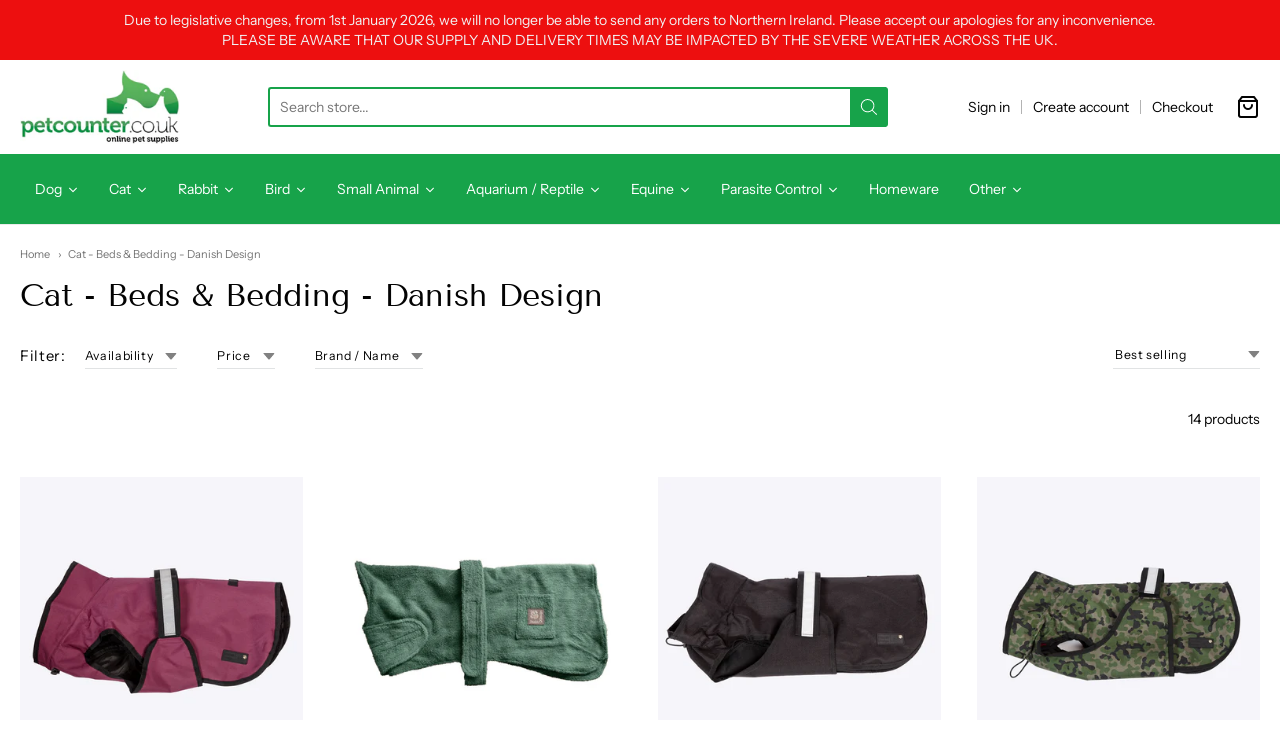

--- FILE ---
content_type: text/html; charset=utf-8
request_url: https://www.petcounter.co.uk/collections/danish-design
body_size: 66972
content:
<!doctype html>














<!-- Proudly powered by Shopify - https://shopify.com -->

<html class="no-js collection cat-beds-amp-bedding-danish-design" lang="en">

  <head>

    <meta charset="utf-8">
<meta http-equiv="X-UA-Compatible" content="IE=edge,chrome=1">
<meta name="viewport" content="width=device-width, initial-scale=1">

<link rel="canonical" href="https://www.petcounter.co.uk/collections/danish-design">


  <link rel="shortcut icon" href="//www.petcounter.co.uk/cdn/shop/files/petfav_32x32.png?v=1613541443" type="image/png">











<title>Cat - Beds &amp; Bedding - Danish Design | PetCounter</title>





    <meta property="og:site_name" content="PetCounter">


  <meta property="og:type" content="website">
  <meta property="og:title" content="Cat - Beds &amp; Bedding - Danish Design">
  <meta property="og:url" content="https://www.petcounter.co.uk/collections/danish-design">
  <meta property="og:description" content="The Place for Pets. Online Pet Supples and Prescription products for your Cats, Dogs, Rabbits, Birds, Equine or small animals. Pet Counter is a family run business, headed by an experienced Registered Veterinary Nurse. We understand the importance of your pet's welfare, wellbeing and offer a range quality pet products.">
  <meta property="og:image" content="http://www.petcounter.co.uk/cdn/shopifycloud/storefront/assets/no-image-2048-a2addb12_1200x630.gif">
  <meta property="og:image:secure_url" content="https://www.petcounter.co.uk/cdn/shopifycloud/storefront/assets/no-image-2048-a2addb12_1200x630.gif">
  <meta property="og:image:width" content="1200"/>
  <meta property="og:image:height" content="630"/>



  <meta name="twitter:card" content="summary">







    <link rel="preconnect" href="https://cdn.shopify.com" crossorigin>
    <link rel="preconnect" href="https://fonts.shopify.com" crossorigin>

    







<link rel="preload" as="font" href="//www.petcounter.co.uk/cdn/fonts/tenor_sans/tenorsans_n4.966071a72c28462a9256039d3e3dc5b0cf314f65.woff2" type="font/woff2" crossorigin="anonymous"/>















<link rel="preload" as="font" href="//www.petcounter.co.uk/cdn/fonts/instrument_sans/instrumentsans_n4.db86542ae5e1596dbdb28c279ae6c2086c4c5bfa.woff2" type="font/woff2" crossorigin="anonymous"/>


  <link rel="preload" as="font" href="//www.petcounter.co.uk/cdn/fonts/instrument_sans/instrumentsans_n7.e4ad9032e203f9a0977786c356573ced65a7419a.woff2" type="font/woff2" crossorigin="anonymous"/>



  <link rel="preload" as="font" href="//www.petcounter.co.uk/cdn/fonts/instrument_sans/instrumentsans_i4.028d3c3cd8d085648c808ceb20cd2fd1eb3560e5.woff2" type="font/woff2" crossorigin="anonymous"/>



  <link rel="preload" as="font" href="//www.petcounter.co.uk/cdn/fonts/instrument_sans/instrumentsans_i7.d6063bb5d8f9cbf96eace9e8801697c54f363c6a.woff2" type="font/woff2" crossorigin="anonymous"/>










<link rel="preload" as="font" href="//www.petcounter.co.uk/cdn/fonts/instrument_sans/instrumentsans_n4.db86542ae5e1596dbdb28c279ae6c2086c4c5bfa.woff2" type="font/woff2" crossorigin="anonymous"/>


  <link rel="preload" as="font" href="//www.petcounter.co.uk/cdn/fonts/instrument_sans/instrumentsans_n7.e4ad9032e203f9a0977786c356573ced65a7419a.woff2" type="font/woff2" crossorigin="anonymous"/>



  <link rel="preload" as="font" href="//www.petcounter.co.uk/cdn/fonts/instrument_sans/instrumentsans_i4.028d3c3cd8d085648c808ceb20cd2fd1eb3560e5.woff2" type="font/woff2" crossorigin="anonymous"/>



  <link rel="preload" as="font" href="//www.petcounter.co.uk/cdn/fonts/instrument_sans/instrumentsans_i7.d6063bb5d8f9cbf96eace9e8801697c54f363c6a.woff2" type="font/woff2" crossorigin="anonymous"/>


    <style data-shopify>
  :root {
    /* Content */
    --font_body_family: "Instrument Sans", sans-serif;

    --bg_header_color: #17a34a;
    --color_header_text: #ffffff;
    --color_content_heading: #030303;
    --color_content_text: #030303;
    --color_content_text_light: #696969;
    --color_content_text_extra_light: rgba(105, 105, 105, 0.2);
    --color_content_link: #030303;
    --color_content_link_hover: #f1f2f3;
    --color_content_line: #eaeaea;
    --bg_content_color: #ffffff;

    /* Button */
    --bg_content_button: #17a34a;
    --bg_content_button_hover: #030303;
    --color_content_button_text: #ffffff;
    --color_content_button_text_hover: #f3f3f3;
    --bg_content_button_alpha_05: rgba(23, 163, 74, 0.05);

    /* Top Bar */
    --color_top_bar_text: #030303;
    --color_top_bar_link: #030303;
    --color_top_bar_link_hover: #17a34a;
    --bg_top_bar_color: #ffffff;


    /*Main Menu */
    --color_main_menu_link: #ffffff;
    --color_main_menu_link_hover: #696969;
    --color_header_line: #f1f2f3;

    /* Typo */
    --typo_main_menu_dropdown_font_size: 14px;
    --typo_primary_line_height: 1.5;

    /* Footer */
    --color_footer_content_text: #030303;
    --color_footer_text: #696969;
    --color_footer_link: #696969;
    --color_footer_link_hover: #17a34a;
    --color_footer_content_text_light: #909090;
    --color_footer_content_link: #606060;
    --color_footer_content_link_hover: #0069cc;
    --bg_footer_content_color: #f1f2f3;
    --color_footer_content_heading: #030303;
    --color_footer_content_line: #e1e2e3;
    --bg_footer_color: #f3f3f3;
    --color_footer_text_alpha_25: rgba(105, 105, 105, 0.25);


    /* Misc */
    --bg_sale_sticker_color: #030303;
    --color_sale_sticker: #ffffff;
    --color_brand_link: #17a34a;


    /* Announcement */
    --color_announcement_bar_text: #f1f2f3;
    --bg_announcement_bar_color: #ed0f0f;

    /* Sticky Cart */
    --sticky_cart_text: #303030;
    --sticky_cart_background: #ffffff;
    --sticky_cart_text_hover: #636363;

    /* Custom */
    --bg_content_color_alpha_8: rgba(255, 255, 255, 0.8);
    --color_content_link_alpha_08: rgba(3, 3, 3, 0.08);
    --color_content_link_alpha_6: rgba(3, 3, 3, 0.6);
    --color_content_link_alpha_3: rgba(3, 3, 3, 0.3);
    --color_content_link_alpha_2: rgba(3, 3, 3, 0.2);

    /* SVGs */
    --color_content_text_select_alpha_5: url("data:image/svg+xml,%3Csvg xmlns='http://www.w3.org/2000/svg' width='12px' height='7px' fill='rgba(3, 3, 3, 0.5)'%3E%3Cpath d='M0.653526932,0.762448087 C0.292593974,0.341359636 0.455760956,0 1.00247329,0 L10.5044548,0 C11.3304216,0 11.5684948,0.503422737 11.0226426,1.14025025 L6.65352693,6.23755191 C6.29259397,6.65864036 5.71060753,6.66237545 5.34647307,6.23755191 L0.653526932,0.762448087 Z'%3E%3C/path%3E%3C/svg%3E");
    --color_content_text_select: url("data:image/svg+xml,%3Csvg xmlns='http://www.w3.org/2000/svg' width='12px' height='7px' fill='%23030303'%3E%3Cpath d='M0.653526932,0.762448087 C0.292593974,0.341359636 0.455760956,0 1.00247329,0 L10.5044548,0 C11.3304216,0 11.5684948,0.503422737 11.0226426,1.14025025 L6.65352693,6.23755191 C6.29259397,6.65864036 5.71060753,6.66237545 5.34647307,6.23755191 L0.653526932,0.762448087 Z'%3E%3C/path%3E%3C/svg%3E");
    --color_footer_text_select_alpha_25: url("data:image/svg+xml,%3Csvg xmlns='http://www.w3.org/2000/svg' width='12px' height='7px' fill='rgba(105, 105, 105, 0.25)'%3E%3Cpath d='M0.653526932,0.762448087 C0.292593974,0.341359636 0.455760956,0 1.00247329,0 L10.5044548,0 C11.3304216,0 11.5684948,0.503422737 11.0226426,1.14025025 L6.65352693,6.23755191 C6.29259397,6.65864036 5.71060753,6.66237545 5.34647307,6.23755191 L0.653526932,0.762448087 Z'%3E%3C/path%3E%3C/svg%3E");
    --color_footer_text_select: url("data:image/svg+xml,%3Csvg xmlns='http://www.w3.org/2000/svg' width='12px' height='7px' fill='%23696969'%3E%3Cpath d='M0.653526932,0.762448087 C0.292593974,0.341359636 0.455760956,0 1.00247329,0 L10.5044548,0 C11.3304216,0 11.5684948,0.503422737 11.0226426,1.14025025 L6.65352693,6.23755191 C6.29259397,6.65864036 5.71060753,6.66237545 5.34647307,6.23755191 L0.653526932,0.762448087 Z'%3E%3C/path%3E%3C/svg%3E");


    /* specific colors for Shop Pay Installments Banner */
    --payment-terms-background-color: #ffffff;
    /* End Shop Pay Installment Banner */

  }
</style>


    <style id="initial-css">
  *,::after,::before{box-sizing:border-box}
  html {
    box-sizing: border-box;
    height: 100%;
  }
  #loading {
    opacity: 1;
    visibility: visible;
    display: -webkit-box;
    display: -webkit-flex;
    display: -ms-flexbox;
    display: flex;
    -webkit-box-pack: center;
    -webkit-justify-content: center;
    -ms-flex-pack: center;
    justify-content: center;
    -webkit-box-align: center;
    -webkit-align-items: center;
    -ms-flex-align: center;
    align-items: center;
    position: fixed;
    top: 0;
    left: 0;
    width: 100% !important;
    height: 100% !important;
    z-index: 999999;
    background-color: #fff;
  }
  #loading .spinner {
    position: relative;
    width: 40px;
    height: 20px;
  }
  #loading .spinner:before,
  #loading .spinner:after {
    display: inline-block;
    content: "";
    position: absolute;
    left: 0;
    width: 50%;
    height: 100%;
    border-radius: 50%;
    -webkit-animation: spinner-move ease-in-out 0.5s infinite alternate,
      spinner-cover 1s infinite reverse;
    animation: spinner-move ease-in-out 0.5s infinite alternate,
      spinner-cover 1s infinite reverse;
  }
  #loading .spinner:before {
    background-color: var(--color_content_link);
    -webkit-animation-direction: alternate-reverse, normal;
    animation-direction: alternate-reverse, normal;
  }
  #loading .spinner:after {
    background-color: var(--color_content_link_hover);
  }
  @-webkit-keyframes spinner-move {
    to {
      left: 50%;
    }
  }
  @keyframes spinner-move {
    to {
      left: 50%;
    }
  }
  @-webkit-keyframes spinner-cover {
    0%,
    49.9% {
      z-index: 1;
    }
    50.1%,
    to {
      z-index: 0;
    }
  }
  @keyframes spinner-cover {
    0%,
    49.9% {
      z-index: 1;
    }
    50.1%,
    to {
      z-index: 0;
    }
  }

  #shopify-section-header, .shopify-section-group-header-group {
    border-bottom: 1px solid rgba(0,0,0,.08);
  }

  @media screen and (min-width: 640px) {
    .columns.medium-6:last-child {margin-right: 0;}
  }
  @media screen and (min-width: 1024px) {
    .columns.medium-6:last-child {margin-right: 0;}
  }
  /* NORMALIZE.CSS 8.0.1 */
html{line-height:1.15;-webkit-text-size-adjust:100%}body{margin:0}main{display:block}h1{font-size:2em;margin:.67em 0}hr{box-sizing:content-box;height:0;overflow:visible}pre{font-family:monospace,monospace;font-size:1em}a{background-color:transparent}abbr[title]{border-bottom:none;text-decoration:underline;text-decoration:underline dotted}b,strong{font-weight:bolder}code,kbd,samp{font-family:monospace,monospace;font-size:1em}small{font-size:80%}sub,sup{font-size:75%;line-height:0;position:relative;vertical-align:baseline}sub{bottom:-.25em}sup{top:-.5em}img{border-style:none}button,input,optgroup,select,textarea{font-family:inherit;font-size:100%;line-height:1.15;margin:0}button,input{overflow:visible}button,select{text-transform:none}[type=button],[type=reset],[type=submit],button{-webkit-appearance:button}[type=button]::-moz-focus-inner,[type=reset]::-moz-focus-inner,[type=submit]::-moz-focus-inner,button::-moz-focus-inner{border-style:none;padding:0}[type=button]:-moz-focusring,[type=reset]:-moz-focusring,[type=submit]:-moz-focusring,button:-moz-focusring{outline:1px dotted ButtonText}fieldset{padding:.35em .75em .625em}legend{box-sizing:border-box;color:inherit;display:table;max-width:100%;padding:0;white-space:normal}progress{vertical-align:baseline}textarea{overflow:auto}[type=checkbox],[type=radio]{box-sizing:border-box;padding:0}[type=number]::-webkit-inner-spin-button,[type=number]::-webkit-outer-spin-button{height:auto}[type=search]{-webkit-appearance:textfield;outline-offset:-2px}[type=search]::-webkit-search-decoration{-webkit-appearance:none}::-webkit-file-upload-button{-webkit-appearance:button;font:inherit}details{display:block}summary{display:list-item}template{display:none}[hidden]{display:none}
/* FLICKITY 2.2.1 */
.flickity-enabled{position:relative}.flickity-enabled:focus{outline:0}.flickity-viewport{overflow:hidden;position:relative;height:100%}.flickity-slider{position:absolute;width:100%;height:100%}.flickity-enabled.is-draggable{-webkit-tap-highlight-color:transparent;-webkit-user-select:none;-moz-user-select:none;-ms-user-select:none;user-select:none}.flickity-enabled.is-draggable .flickity-viewport{cursor:move;cursor:-webkit-grab;cursor:grab}.flickity-enabled.is-draggable .flickity-viewport.is-pointer-down{cursor:-webkit-grabbing;cursor:grabbing}.flickity-button{position:absolute;background:hsla(0,0%,100%,.75);border:none;color:#333}.flickity-button:hover{background:#fff;cursor:pointer}.flickity-button:focus{outline:0;box-shadow:0 0 0 5px #19f}.flickity-button:active{opacity:.6}.flickity-button:disabled{opacity:.3;cursor:auto;pointer-events:none}.flickity-button-icon{fill:currentColor}.flickity-prev-next-button{top:50%;width:44px;height:44px;border-radius:50%;transform:translateY(-50%)}.flickity-prev-next-button.previous{left:10px}.flickity-prev-next-button.next{right:10px}.flickity-rtl .flickity-prev-next-button.previous{left:auto;right:10px}.flickity-rtl .flickity-prev-next-button.next{right:auto;left:10px}.flickity-prev-next-button .flickity-button-icon{position:absolute;left:20%;top:20%;width:60%;height:60%}.flickity-page-dots{position:absolute;width:100%;bottom:-25px;padding:0;margin:0;list-style:none;text-align:center;line-height:1}.flickity-rtl .flickity-page-dots{direction:rtl}.flickity-page-dots .dot{display:inline-block;width:10px;height:10px;margin:0 8px;background:#333;border-radius:50%;opacity:.25;cursor:pointer}.flickity-page-dots .dot.is-selected{opacity:1}

  .secondary-media-types.image-container-position.aspect__square {
    height: 5.375rem;
  }
  /** Typeahead */
  .typeahead__container * {
      -webkit-box-sizing: border-box;
      box-sizing: border-box;
      outline: 0;
  }
  .typeahead__field {
    color: #555;
  }
  .typeahead__field {
      display: -webkit-box;
      display: -webkit-flex;
      display: -ms-flexbox;
      display: flex;
      position: relative;
      width: 100%;
  }
  .typeahead__query {
    position: relative;
    z-index: 2;
    width: 100%;
  }
  .typeahead__button, .typeahead__filter {
    z-index: 1;
  }
  .typeahead__field .typeahead__hint, .typeahead__field [contenteditable], .typeahead__field input, .typeahead__field textarea {
    display: block;
    width: 100%;
    line-height: 1.25;
    min-height: calc(.5rem * 2 + 1.25rem + 2px);
    padding: .5rem .75rem;
    background: #fff;
    border: 1px solid #ccc;
    border-radius: 2px 0 0 2px;
    -webkit-appearance: none;
    -moz-appearance: none;
    appearance: none;
    -webkit-box-sizing: border-box;
    box-sizing: border-box;
  }
  .typeahead__container button, .typeahead__container input {
    overflow: visible;
  }
  .typeahead__container button, .typeahead__container input, .typeahead__container optgroup, .typeahead__container select, .typeahead__container textarea {
    font: inherit;
    margin: 0;
  }
  [type=search] {
    -webkit-appearance: textfield;
   outline-offset: -2px;
  }
  .typeahead__container input {
    font: inherit;
  }
  .typeahead__container [type=submit], .typeahead__container button {
    -webkit-appearance: button;
  }
  .typeahead__container button {
    display: inline-block;
    margin-bottom: 0;
    text-align: center;
    -ms-touch-action: manipulation;
    touch-action: manipulation;
    cursor: pointer;
    background-color: #fff;
    border: 1px solid #ccc;
    line-height: 1.25;
    padding: .5rem .75rem;
    -webkit-user-select: none;
    -moz-user-select: none;
    -ms-user-select: none;
    user-select: none;
    color: #555;
  }
  .typeahead__container button {
    text-transform: none;
    font: inherit;
    vertical-align: middle;
    white-space: nowrap;
  }
  .typeahead__cancel-button {
    display: none;
    width: 37px;
    height: 40px;
    padding: 7px;
    font-size: 1.25rem;
    line-height: 1;
  }

  .shopify-payment-button__button--hidden {
    display: none!important
  }

  .pricing.lht {
    height: 29px;
  }
</style>

    <link href="https://cdnjs.cloudflare.com/ajax/libs/font-awesome/4.7.0/css/font-awesome.min.css" rel="stylesheet" type="text/css" media="all" />
    <link href="https://cdnjs.cloudflare.com/ajax/libs/font-awesome/4.7.0/css/font-awesome.min.css" rel="preload" type="text/css" media="all" />
    <link rel="stylesheet" href="//www.petcounter.co.uk/cdn/shop/t/13/assets/theme-vendor.css?v=126752861300734228711743424507" type="text/css" media="print" onload="this.media='all'">
    <link rel="stylesheet" href="//www.petcounter.co.uk/cdn/shop/t/13/assets/theme.css?v=17759179167435209791748335349" type="text/css" media="all" onload="this.media='all'">
    <link rel="stylesheet" href="//www.petcounter.co.uk/cdn/shop/t/13/assets/theme-custom.css?v=23287190026705166081749723850" type="text/css" media="print" onload="this.media='all'">
    <link rel="stylesheet" href="//www.petcounter.co.uk/cdn/shop/t/13/assets/fonts.css?v=45862145380893129721759344359" type="text/css" media="print" onload="this.media='all'">

    <noscript>
      <link rel="stylesheet" href="//www.petcounter.co.uk/cdn/shop/t/13/assets/theme-vendor.css?v=126752861300734228711743424507" type="text/css" media="all">
      <link rel="stylesheet" href="//www.petcounter.co.uk/cdn/shop/t/13/assets/theme.css?v=17759179167435209791748335349" type="text/css" media="all">
      <link rel="stylesheet" href="//www.petcounter.co.uk/cdn/shop/t/13/assets/fonts.css?v=45862145380893129721759344359" type="text/css" media="all">
    </noscript>

    <script>
  document.documentElement.className = document.documentElement.className.replace('no-js', 'js');
  window.addEventListener('DOMContentLoaded', (e) => {
    skupHideSpinner();
    skupSetViewPortForMobile();
  });

  function skupHideSpinner() {
    const loading = document.getElementById('loading');
    if (! loading) {
      return;
    }
    loading.style.opacity = '0';
    loading.style.visibility = 'hidden';
    setTimeout(function () {
      loading.style.display = 'none';
    }, 1000);
  }

  function skupSetViewPortForMobile() {
    /*(function ($) {
      var meta = $('head meta[name="viewport"]');
      $("input, select, textarea").on('touchstart', function() {
        meta.attr('content', 'width=device-width, initial-scale=1, user-scalable=0');
      });
      $("input, select, textarea").on('touchend', function() {
        setTimeout(function () {
          meta.attr('content', 'width=device-width, initial-scale=1, user-scalable=1');
        }, 100);
      });
    }(jQuery.noConflict()));*/
  }
</script>


    <script>
  window.lazySizesConfig = window.lazySizesConfig || {};
  lazySizesConfig.loadMode = 1;
  lazySizesConfig.loadHidden = false;
</script>
<script src="https://cdnjs.cloudflare.com/ajax/libs/lazysizes/4.0.1/plugins/respimg/ls.respimg.min.js" async="async"></script>
<script src="https://cdnjs.cloudflare.com/ajax/libs/lazysizes/4.0.1/plugins/rias/ls.rias.min.js" async="async"></script>
<script src="https://cdnjs.cloudflare.com/ajax/libs/lazysizes/4.0.1/plugins/parent-fit/ls.parent-fit.min.js" async="async"></script>
<script src="https://cdnjs.cloudflare.com/ajax/libs/lazysizes/4.0.1/plugins/bgset/ls.bgset.min.js" async="async"></script>
<script src="https://cdnjs.cloudflare.com/ajax/libs/lazysizes/4.0.1/lazysizes.min.js" async="async"></script>

    




















<script>
  window.Station || (window.Station = {
    App: {
      config: {
        mediumScreen: 640,
        largeScreen: 1024
      }
    },
    Theme: {
      givenName: "Providence 2025 (6.0.4) \u003e MAY 28 2025 ONWARDS",
      id: 179129319807,
      name: "Providence",
      version: "5.11.10",
      config: {
        search: {
          enableSuggestions: true,
          showVendor: false,
          showPrice: false,
          showUnavailableProducts: "hide",
          enterKeySubmit: true
        },
        product: {
          enableDeepLinking: true,
          enableHighlightAddWhenSale: true,
          enableLightbox: true,
          enableQtyLimit: false,
          enableSelectAnOption: false,
          enableSetVariantFromSecondary: true,
          lightboxImageSize: "master",
          primaryImageSize: "1024x1024",
          showPrimaryImageFirst: false
        },
        mediaQuery: {
          mediumUp: 'screen and (min-width: 768px)',
          small: 'screen and (max-width: 767px)',
        }
      },
      current: {
        article: null,
        cart: {"note":null,"attributes":{},"original_total_price":0,"total_price":0,"total_discount":0,"total_weight":0.0,"item_count":0,"items":[],"requires_shipping":false,"currency":"GBP","items_subtotal_price":0,"cart_level_discount_applications":[],"checkout_charge_amount":0},
        collection: {"id":155421311074,"handle":"danish-design","title":"Cat - Beds \u0026 Bedding - Danish Design","updated_at":"2026-01-19T12:09:18+00:00","body_html":"","published_at":"2019-11-25T11:29:32+00:00","sort_order":"best-selling","template_suffix":"","disjunctive":false,"rules":[{"column":"tag","relation":"equals","condition":"Danish Design"},{"column":"tag","relation":"equals","condition":"Dog"},{"column":"type","relation":"not_equals","condition":"mws_apo_generated"}],"published_scope":"web"},
        featured_media_id: null,
        featuredImageID: null,
        product: null,
        template: "collection",
        templateType: "collection",
        variant: null,
        players: {
          youtube: {},
          vimeo: {}
        }
      },
      customerLoggedIn: false,
      shop: {
        collectionsCount: 334,
        currency: "GBP",
        domain: "www.petcounter.co.uk",
        locale: "en",
        moneyFormat: "£{{amount}}",
        moneyWithCurrencyFormat: "£{{amount}} GBP",
        name: "PetCounter",
        productsCount: 1546,
        url: "https:\/\/www.petcounter.co.uk",
        
        root: "\/"
      },
      routes: {
        predictive_search_url: '/search/suggest'
      },
      i18n: {
        search: {
          suggestions: {
            products: "Products",
            collections: "Collections",
            pages: "Pages",
            articles: "Articles",
          },
          results: {
            show: "Show all results for",
            none: "No results found for"
          }
        },
        cart: {
          itemCount: {
            zero: "0 items",
            one: "1 item",
            other: "{{ count }} items"
          },
          notification: {
            productAdded: "{{ product_title }} has been added to your cart. {{ view_cart_link }}",
            viewCartLink: "View Cart"
          }
        },
        map: {
          errors: {
            addressError: "Error looking up that address",
            addressNoResults: "No results for that address",
            addressQueryLimitHTML: "You have exceeded the Google API usage limit. Consider upgrading to a \u003ca href=\"https:\/\/developers.google.com\/maps\/premium\/usage-limits\"\u003ePremium Plan\u003c\/a\u003e.",
            authErrorHTML: "There was a problem authenticating your Google Maps API Key"
          }
        },
        product: {
          addToCart: "Add to Cart",
          soldOut: "Sold Out",
          unavailable: "Unavailable",
          onSale: "Sale!",
          regularPrice: "Regular price",
          unitPrice: "per",
          unitPriceSeparator: "per"
        },
        a11y: {
          close: "Close"
        }
      }
    }
  });
  window.Station.Theme.current.inventory || (window.Station.Theme.current.inventory = {});
</script>


    <script type="text/javascript" src="//www.petcounter.co.uk/cdn/shop/t/13/assets/theme-vendor.js?v=115272055657488956361743424489" defer="defer"></script>

    <script type="text/javascript" src="/services/javascripts/currencies.js" defer="defer"></script>
    <script type="text/javascript" src="//www.petcounter.co.uk/cdn/shop/t/13/assets/jquery.currencies.min.js?v=60353433255631663501743424489" defer="defer"></script>
    <script type="text/javascript" src="//www.petcounter.co.uk/cdn/shop/t/13/assets/theme.js?v=64434727751914992921744213330" defer="defer"></script>
    <script type="text/javascript" src="//www.petcounter.co.uk/cdn/shop/t/13/assets/theme-custom.js?v=61081939853783894701743426959" defer="defer"></script>

    <script>window.performance && window.performance.mark && window.performance.mark('shopify.content_for_header.start');</script><meta name="google-site-verification" content="UvyC7XMgXOxmwwSmIhXA6zR60oFVW12T-SpLNdaKzdU">
<meta id="shopify-digital-wallet" name="shopify-digital-wallet" content="/1708720226/digital_wallets/dialog">
<meta name="shopify-checkout-api-token" content="919d0100d1edb3d89f1c8d3843e62869">
<meta id="in-context-paypal-metadata" data-shop-id="1708720226" data-venmo-supported="false" data-environment="production" data-locale="en_US" data-paypal-v4="true" data-currency="GBP">
<link rel="alternate" type="application/atom+xml" title="Feed" href="/collections/danish-design.atom" />
<link rel="next" href="/collections/danish-design?page=2">
<link rel="alternate" type="application/json+oembed" href="https://www.petcounter.co.uk/collections/danish-design.oembed">
<script async="async" src="/checkouts/internal/preloads.js?locale=en-GB"></script>
<script id="apple-pay-shop-capabilities" type="application/json">{"shopId":1708720226,"countryCode":"GB","currencyCode":"GBP","merchantCapabilities":["supports3DS"],"merchantId":"gid:\/\/shopify\/Shop\/1708720226","merchantName":"PetCounter","requiredBillingContactFields":["postalAddress","email"],"requiredShippingContactFields":["postalAddress","email"],"shippingType":"shipping","supportedNetworks":["visa","maestro","masterCard","amex","discover","elo"],"total":{"type":"pending","label":"PetCounter","amount":"1.00"},"shopifyPaymentsEnabled":true,"supportsSubscriptions":true}</script>
<script id="shopify-features" type="application/json">{"accessToken":"919d0100d1edb3d89f1c8d3843e62869","betas":["rich-media-storefront-analytics"],"domain":"www.petcounter.co.uk","predictiveSearch":true,"shopId":1708720226,"locale":"en"}</script>
<script>var Shopify = Shopify || {};
Shopify.shop = "petcounter.myshopify.com";
Shopify.locale = "en";
Shopify.currency = {"active":"GBP","rate":"1.0"};
Shopify.country = "GB";
Shopify.theme = {"name":"Providence 2025 (6.0.4) \u003e MAY 28 2025 ONWARDS","id":179129319807,"schema_name":"Providence","schema_version":"6.0.4","theme_store_id":587,"role":"main"};
Shopify.theme.handle = "null";
Shopify.theme.style = {"id":null,"handle":null};
Shopify.cdnHost = "www.petcounter.co.uk/cdn";
Shopify.routes = Shopify.routes || {};
Shopify.routes.root = "/";</script>
<script type="module">!function(o){(o.Shopify=o.Shopify||{}).modules=!0}(window);</script>
<script>!function(o){function n(){var o=[];function n(){o.push(Array.prototype.slice.apply(arguments))}return n.q=o,n}var t=o.Shopify=o.Shopify||{};t.loadFeatures=n(),t.autoloadFeatures=n()}(window);</script>
<script id="shop-js-analytics" type="application/json">{"pageType":"collection"}</script>
<script defer="defer" async type="module" src="//www.petcounter.co.uk/cdn/shopifycloud/shop-js/modules/v2/client.init-shop-cart-sync_WVOgQShq.en.esm.js"></script>
<script defer="defer" async type="module" src="//www.petcounter.co.uk/cdn/shopifycloud/shop-js/modules/v2/chunk.common_C_13GLB1.esm.js"></script>
<script defer="defer" async type="module" src="//www.petcounter.co.uk/cdn/shopifycloud/shop-js/modules/v2/chunk.modal_CLfMGd0m.esm.js"></script>
<script type="module">
  await import("//www.petcounter.co.uk/cdn/shopifycloud/shop-js/modules/v2/client.init-shop-cart-sync_WVOgQShq.en.esm.js");
await import("//www.petcounter.co.uk/cdn/shopifycloud/shop-js/modules/v2/chunk.common_C_13GLB1.esm.js");
await import("//www.petcounter.co.uk/cdn/shopifycloud/shop-js/modules/v2/chunk.modal_CLfMGd0m.esm.js");

  window.Shopify.SignInWithShop?.initShopCartSync?.({"fedCMEnabled":true,"windoidEnabled":true});

</script>
<script>(function() {
  var isLoaded = false;
  function asyncLoad() {
    if (isLoaded) return;
    isLoaded = true;
    var urls = ["https:\/\/d23dclunsivw3h.cloudfront.net\/redirect-app.js?shop=petcounter.myshopify.com","https:\/\/chimpstatic.com\/mcjs-connected\/js\/users\/75b7da1c40c504a8f1a07e866\/617a0bbd4397c2bfb46ea3fc7.js?shop=petcounter.myshopify.com","https:\/\/redirect.smooth.ie\/scripts\/default.js?shop=petcounter.myshopify.com"];
    for (var i = 0; i < urls.length; i++) {
      var s = document.createElement('script');
      s.type = 'text/javascript';
      s.async = true;
      s.src = urls[i];
      var x = document.getElementsByTagName('script')[0];
      x.parentNode.insertBefore(s, x);
    }
  };
  if(window.attachEvent) {
    window.attachEvent('onload', asyncLoad);
  } else {
    window.addEventListener('load', asyncLoad, false);
  }
})();</script>
<script id="__st">var __st={"a":1708720226,"offset":0,"reqid":"08caecf1-93b1-4de9-901e-362177c324f7-1769700107","pageurl":"www.petcounter.co.uk\/collections\/danish-design","u":"1c2ccb7ad465","p":"collection","rtyp":"collection","rid":155421311074};</script>
<script>window.ShopifyPaypalV4VisibilityTracking = true;</script>
<script id="captcha-bootstrap">!function(){'use strict';const t='contact',e='account',n='new_comment',o=[[t,t],['blogs',n],['comments',n],[t,'customer']],c=[[e,'customer_login'],[e,'guest_login'],[e,'recover_customer_password'],[e,'create_customer']],r=t=>t.map((([t,e])=>`form[action*='/${t}']:not([data-nocaptcha='true']) input[name='form_type'][value='${e}']`)).join(','),a=t=>()=>t?[...document.querySelectorAll(t)].map((t=>t.form)):[];function s(){const t=[...o],e=r(t);return a(e)}const i='password',u='form_key',d=['recaptcha-v3-token','g-recaptcha-response','h-captcha-response',i],f=()=>{try{return window.sessionStorage}catch{return}},m='__shopify_v',_=t=>t.elements[u];function p(t,e,n=!1){try{const o=window.sessionStorage,c=JSON.parse(o.getItem(e)),{data:r}=function(t){const{data:e,action:n}=t;return t[m]||n?{data:e,action:n}:{data:t,action:n}}(c);for(const[e,n]of Object.entries(r))t.elements[e]&&(t.elements[e].value=n);n&&o.removeItem(e)}catch(o){console.error('form repopulation failed',{error:o})}}const l='form_type',E='cptcha';function T(t){t.dataset[E]=!0}const w=window,h=w.document,L='Shopify',v='ce_forms',y='captcha';let A=!1;((t,e)=>{const n=(g='f06e6c50-85a8-45c8-87d0-21a2b65856fe',I='https://cdn.shopify.com/shopifycloud/storefront-forms-hcaptcha/ce_storefront_forms_captcha_hcaptcha.v1.5.2.iife.js',D={infoText:'Protected by hCaptcha',privacyText:'Privacy',termsText:'Terms'},(t,e,n)=>{const o=w[L][v],c=o.bindForm;if(c)return c(t,g,e,D).then(n);var r;o.q.push([[t,g,e,D],n]),r=I,A||(h.body.append(Object.assign(h.createElement('script'),{id:'captcha-provider',async:!0,src:r})),A=!0)});var g,I,D;w[L]=w[L]||{},w[L][v]=w[L][v]||{},w[L][v].q=[],w[L][y]=w[L][y]||{},w[L][y].protect=function(t,e){n(t,void 0,e),T(t)},Object.freeze(w[L][y]),function(t,e,n,w,h,L){const[v,y,A,g]=function(t,e,n){const i=e?o:[],u=t?c:[],d=[...i,...u],f=r(d),m=r(i),_=r(d.filter((([t,e])=>n.includes(e))));return[a(f),a(m),a(_),s()]}(w,h,L),I=t=>{const e=t.target;return e instanceof HTMLFormElement?e:e&&e.form},D=t=>v().includes(t);t.addEventListener('submit',(t=>{const e=I(t);if(!e)return;const n=D(e)&&!e.dataset.hcaptchaBound&&!e.dataset.recaptchaBound,o=_(e),c=g().includes(e)&&(!o||!o.value);(n||c)&&t.preventDefault(),c&&!n&&(function(t){try{if(!f())return;!function(t){const e=f();if(!e)return;const n=_(t);if(!n)return;const o=n.value;o&&e.removeItem(o)}(t);const e=Array.from(Array(32),(()=>Math.random().toString(36)[2])).join('');!function(t,e){_(t)||t.append(Object.assign(document.createElement('input'),{type:'hidden',name:u})),t.elements[u].value=e}(t,e),function(t,e){const n=f();if(!n)return;const o=[...t.querySelectorAll(`input[type='${i}']`)].map((({name:t})=>t)),c=[...d,...o],r={};for(const[a,s]of new FormData(t).entries())c.includes(a)||(r[a]=s);n.setItem(e,JSON.stringify({[m]:1,action:t.action,data:r}))}(t,e)}catch(e){console.error('failed to persist form',e)}}(e),e.submit())}));const S=(t,e)=>{t&&!t.dataset[E]&&(n(t,e.some((e=>e===t))),T(t))};for(const o of['focusin','change'])t.addEventListener(o,(t=>{const e=I(t);D(e)&&S(e,y())}));const B=e.get('form_key'),M=e.get(l),P=B&&M;t.addEventListener('DOMContentLoaded',(()=>{const t=y();if(P)for(const e of t)e.elements[l].value===M&&p(e,B);[...new Set([...A(),...v().filter((t=>'true'===t.dataset.shopifyCaptcha))])].forEach((e=>S(e,t)))}))}(h,new URLSearchParams(w.location.search),n,t,e,['guest_login'])})(!0,!0)}();</script>
<script integrity="sha256-4kQ18oKyAcykRKYeNunJcIwy7WH5gtpwJnB7kiuLZ1E=" data-source-attribution="shopify.loadfeatures" defer="defer" src="//www.petcounter.co.uk/cdn/shopifycloud/storefront/assets/storefront/load_feature-a0a9edcb.js" crossorigin="anonymous"></script>
<script data-source-attribution="shopify.dynamic_checkout.dynamic.init">var Shopify=Shopify||{};Shopify.PaymentButton=Shopify.PaymentButton||{isStorefrontPortableWallets:!0,init:function(){window.Shopify.PaymentButton.init=function(){};var t=document.createElement("script");t.src="https://www.petcounter.co.uk/cdn/shopifycloud/portable-wallets/latest/portable-wallets.en.js",t.type="module",document.head.appendChild(t)}};
</script>
<script data-source-attribution="shopify.dynamic_checkout.buyer_consent">
  function portableWalletsHideBuyerConsent(e){var t=document.getElementById("shopify-buyer-consent"),n=document.getElementById("shopify-subscription-policy-button");t&&n&&(t.classList.add("hidden"),t.setAttribute("aria-hidden","true"),n.removeEventListener("click",e))}function portableWalletsShowBuyerConsent(e){var t=document.getElementById("shopify-buyer-consent"),n=document.getElementById("shopify-subscription-policy-button");t&&n&&(t.classList.remove("hidden"),t.removeAttribute("aria-hidden"),n.addEventListener("click",e))}window.Shopify?.PaymentButton&&(window.Shopify.PaymentButton.hideBuyerConsent=portableWalletsHideBuyerConsent,window.Shopify.PaymentButton.showBuyerConsent=portableWalletsShowBuyerConsent);
</script>
<script data-source-attribution="shopify.dynamic_checkout.cart.bootstrap">document.addEventListener("DOMContentLoaded",(function(){function t(){return document.querySelector("shopify-accelerated-checkout-cart, shopify-accelerated-checkout")}if(t())Shopify.PaymentButton.init();else{new MutationObserver((function(e,n){t()&&(Shopify.PaymentButton.init(),n.disconnect())})).observe(document.body,{childList:!0,subtree:!0})}}));
</script>
<link id="shopify-accelerated-checkout-styles" rel="stylesheet" media="screen" href="https://www.petcounter.co.uk/cdn/shopifycloud/portable-wallets/latest/accelerated-checkout-backwards-compat.css" crossorigin="anonymous">
<style id="shopify-accelerated-checkout-cart">
        #shopify-buyer-consent {
  margin-top: 1em;
  display: inline-block;
  width: 100%;
}

#shopify-buyer-consent.hidden {
  display: none;
}

#shopify-subscription-policy-button {
  background: none;
  border: none;
  padding: 0;
  text-decoration: underline;
  font-size: inherit;
  cursor: pointer;
}

#shopify-subscription-policy-button::before {
  box-shadow: none;
}

      </style>

<script>window.performance && window.performance.mark && window.performance.mark('shopify.content_for_header.end');</script>
    
    <meta name="ahrefs-site-verification" content="f60be5278d10a6bb6b1f6cdd4b9a75c371c6c7ad124637fc0293b9d1e532580e">
  <!-- BEGIN app block: shopify://apps/consentmo-gdpr/blocks/gdpr_cookie_consent/4fbe573f-a377-4fea-9801-3ee0858cae41 -->


<!-- END app block --><!-- BEGIN app block: shopify://apps/sc-easy-redirects/blocks/app/be3f8dbd-5d43-46b4-ba43-2d65046054c2 -->
    <!-- common for all pages -->
    
    
        <script src="https://cdn.shopify.com/extensions/264f3360-3201-4ab7-9087-2c63466c86a3/sc-easy-redirects-5/assets/esc-redirect-app-live-feature.js" async></script>
    




<!-- END app block --><script src="https://cdn.shopify.com/extensions/019c04d5-bd56-77a6-8deb-540ac3d290f7/consentmo-gdpr-614/assets/consentmo_cookie_consent.js" type="text/javascript" defer="defer"></script>
<link href="https://cdn.shopify.com/extensions/019c04c3-a64f-7270-9637-3c07827ed711/advanced-product-options-181/assets/mws_apo_bundle.css" rel="stylesheet" type="text/css" media="all">
<link href="https://monorail-edge.shopifysvc.com" rel="dns-prefetch">
<script>(function(){if ("sendBeacon" in navigator && "performance" in window) {try {var session_token_from_headers = performance.getEntriesByType('navigation')[0].serverTiming.find(x => x.name == '_s').description;} catch {var session_token_from_headers = undefined;}var session_cookie_matches = document.cookie.match(/_shopify_s=([^;]*)/);var session_token_from_cookie = session_cookie_matches && session_cookie_matches.length === 2 ? session_cookie_matches[1] : "";var session_token = session_token_from_headers || session_token_from_cookie || "";function handle_abandonment_event(e) {var entries = performance.getEntries().filter(function(entry) {return /monorail-edge.shopifysvc.com/.test(entry.name);});if (!window.abandonment_tracked && entries.length === 0) {window.abandonment_tracked = true;var currentMs = Date.now();var navigation_start = performance.timing.navigationStart;var payload = {shop_id: 1708720226,url: window.location.href,navigation_start,duration: currentMs - navigation_start,session_token,page_type: "collection"};window.navigator.sendBeacon("https://monorail-edge.shopifysvc.com/v1/produce", JSON.stringify({schema_id: "online_store_buyer_site_abandonment/1.1",payload: payload,metadata: {event_created_at_ms: currentMs,event_sent_at_ms: currentMs}}));}}window.addEventListener('pagehide', handle_abandonment_event);}}());</script>
<script id="web-pixels-manager-setup">(function e(e,d,r,n,o){if(void 0===o&&(o={}),!Boolean(null===(a=null===(i=window.Shopify)||void 0===i?void 0:i.analytics)||void 0===a?void 0:a.replayQueue)){var i,a;window.Shopify=window.Shopify||{};var t=window.Shopify;t.analytics=t.analytics||{};var s=t.analytics;s.replayQueue=[],s.publish=function(e,d,r){return s.replayQueue.push([e,d,r]),!0};try{self.performance.mark("wpm:start")}catch(e){}var l=function(){var e={modern:/Edge?\/(1{2}[4-9]|1[2-9]\d|[2-9]\d{2}|\d{4,})\.\d+(\.\d+|)|Firefox\/(1{2}[4-9]|1[2-9]\d|[2-9]\d{2}|\d{4,})\.\d+(\.\d+|)|Chrom(ium|e)\/(9{2}|\d{3,})\.\d+(\.\d+|)|(Maci|X1{2}).+ Version\/(15\.\d+|(1[6-9]|[2-9]\d|\d{3,})\.\d+)([,.]\d+|)( \(\w+\)|)( Mobile\/\w+|) Safari\/|Chrome.+OPR\/(9{2}|\d{3,})\.\d+\.\d+|(CPU[ +]OS|iPhone[ +]OS|CPU[ +]iPhone|CPU IPhone OS|CPU iPad OS)[ +]+(15[._]\d+|(1[6-9]|[2-9]\d|\d{3,})[._]\d+)([._]\d+|)|Android:?[ /-](13[3-9]|1[4-9]\d|[2-9]\d{2}|\d{4,})(\.\d+|)(\.\d+|)|Android.+Firefox\/(13[5-9]|1[4-9]\d|[2-9]\d{2}|\d{4,})\.\d+(\.\d+|)|Android.+Chrom(ium|e)\/(13[3-9]|1[4-9]\d|[2-9]\d{2}|\d{4,})\.\d+(\.\d+|)|SamsungBrowser\/([2-9]\d|\d{3,})\.\d+/,legacy:/Edge?\/(1[6-9]|[2-9]\d|\d{3,})\.\d+(\.\d+|)|Firefox\/(5[4-9]|[6-9]\d|\d{3,})\.\d+(\.\d+|)|Chrom(ium|e)\/(5[1-9]|[6-9]\d|\d{3,})\.\d+(\.\d+|)([\d.]+$|.*Safari\/(?![\d.]+ Edge\/[\d.]+$))|(Maci|X1{2}).+ Version\/(10\.\d+|(1[1-9]|[2-9]\d|\d{3,})\.\d+)([,.]\d+|)( \(\w+\)|)( Mobile\/\w+|) Safari\/|Chrome.+OPR\/(3[89]|[4-9]\d|\d{3,})\.\d+\.\d+|(CPU[ +]OS|iPhone[ +]OS|CPU[ +]iPhone|CPU IPhone OS|CPU iPad OS)[ +]+(10[._]\d+|(1[1-9]|[2-9]\d|\d{3,})[._]\d+)([._]\d+|)|Android:?[ /-](13[3-9]|1[4-9]\d|[2-9]\d{2}|\d{4,})(\.\d+|)(\.\d+|)|Mobile Safari.+OPR\/([89]\d|\d{3,})\.\d+\.\d+|Android.+Firefox\/(13[5-9]|1[4-9]\d|[2-9]\d{2}|\d{4,})\.\d+(\.\d+|)|Android.+Chrom(ium|e)\/(13[3-9]|1[4-9]\d|[2-9]\d{2}|\d{4,})\.\d+(\.\d+|)|Android.+(UC? ?Browser|UCWEB|U3)[ /]?(15\.([5-9]|\d{2,})|(1[6-9]|[2-9]\d|\d{3,})\.\d+)\.\d+|SamsungBrowser\/(5\.\d+|([6-9]|\d{2,})\.\d+)|Android.+MQ{2}Browser\/(14(\.(9|\d{2,})|)|(1[5-9]|[2-9]\d|\d{3,})(\.\d+|))(\.\d+|)|K[Aa][Ii]OS\/(3\.\d+|([4-9]|\d{2,})\.\d+)(\.\d+|)/},d=e.modern,r=e.legacy,n=navigator.userAgent;return n.match(d)?"modern":n.match(r)?"legacy":"unknown"}(),u="modern"===l?"modern":"legacy",c=(null!=n?n:{modern:"",legacy:""})[u],f=function(e){return[e.baseUrl,"/wpm","/b",e.hashVersion,"modern"===e.buildTarget?"m":"l",".js"].join("")}({baseUrl:d,hashVersion:r,buildTarget:u}),m=function(e){var d=e.version,r=e.bundleTarget,n=e.surface,o=e.pageUrl,i=e.monorailEndpoint;return{emit:function(e){var a=e.status,t=e.errorMsg,s=(new Date).getTime(),l=JSON.stringify({metadata:{event_sent_at_ms:s},events:[{schema_id:"web_pixels_manager_load/3.1",payload:{version:d,bundle_target:r,page_url:o,status:a,surface:n,error_msg:t},metadata:{event_created_at_ms:s}}]});if(!i)return console&&console.warn&&console.warn("[Web Pixels Manager] No Monorail endpoint provided, skipping logging."),!1;try{return self.navigator.sendBeacon.bind(self.navigator)(i,l)}catch(e){}var u=new XMLHttpRequest;try{return u.open("POST",i,!0),u.setRequestHeader("Content-Type","text/plain"),u.send(l),!0}catch(e){return console&&console.warn&&console.warn("[Web Pixels Manager] Got an unhandled error while logging to Monorail."),!1}}}}({version:r,bundleTarget:l,surface:e.surface,pageUrl:self.location.href,monorailEndpoint:e.monorailEndpoint});try{o.browserTarget=l,function(e){var d=e.src,r=e.async,n=void 0===r||r,o=e.onload,i=e.onerror,a=e.sri,t=e.scriptDataAttributes,s=void 0===t?{}:t,l=document.createElement("script"),u=document.querySelector("head"),c=document.querySelector("body");if(l.async=n,l.src=d,a&&(l.integrity=a,l.crossOrigin="anonymous"),s)for(var f in s)if(Object.prototype.hasOwnProperty.call(s,f))try{l.dataset[f]=s[f]}catch(e){}if(o&&l.addEventListener("load",o),i&&l.addEventListener("error",i),u)u.appendChild(l);else{if(!c)throw new Error("Did not find a head or body element to append the script");c.appendChild(l)}}({src:f,async:!0,onload:function(){if(!function(){var e,d;return Boolean(null===(d=null===(e=window.Shopify)||void 0===e?void 0:e.analytics)||void 0===d?void 0:d.initialized)}()){var d=window.webPixelsManager.init(e)||void 0;if(d){var r=window.Shopify.analytics;r.replayQueue.forEach((function(e){var r=e[0],n=e[1],o=e[2];d.publishCustomEvent(r,n,o)})),r.replayQueue=[],r.publish=d.publishCustomEvent,r.visitor=d.visitor,r.initialized=!0}}},onerror:function(){return m.emit({status:"failed",errorMsg:"".concat(f," has failed to load")})},sri:function(e){var d=/^sha384-[A-Za-z0-9+/=]+$/;return"string"==typeof e&&d.test(e)}(c)?c:"",scriptDataAttributes:o}),m.emit({status:"loading"})}catch(e){m.emit({status:"failed",errorMsg:(null==e?void 0:e.message)||"Unknown error"})}}})({shopId: 1708720226,storefrontBaseUrl: "https://www.petcounter.co.uk",extensionsBaseUrl: "https://extensions.shopifycdn.com/cdn/shopifycloud/web-pixels-manager",monorailEndpoint: "https://monorail-edge.shopifysvc.com/unstable/produce_batch",surface: "storefront-renderer",enabledBetaFlags: ["2dca8a86"],webPixelsConfigList: [{"id":"875561343","configuration":"{\"config\":\"{\\\"pixel_id\\\":\\\"G-CLXH9RW2LF\\\",\\\"target_country\\\":\\\"GB\\\",\\\"gtag_events\\\":[{\\\"type\\\":\\\"search\\\",\\\"action_label\\\":\\\"G-CLXH9RW2LF\\\"},{\\\"type\\\":\\\"begin_checkout\\\",\\\"action_label\\\":\\\"G-CLXH9RW2LF\\\"},{\\\"type\\\":\\\"view_item\\\",\\\"action_label\\\":[\\\"G-CLXH9RW2LF\\\",\\\"MC-NJSLN55P67\\\"]},{\\\"type\\\":\\\"purchase\\\",\\\"action_label\\\":[\\\"G-CLXH9RW2LF\\\",\\\"MC-NJSLN55P67\\\"]},{\\\"type\\\":\\\"page_view\\\",\\\"action_label\\\":[\\\"G-CLXH9RW2LF\\\",\\\"MC-NJSLN55P67\\\"]},{\\\"type\\\":\\\"add_payment_info\\\",\\\"action_label\\\":\\\"G-CLXH9RW2LF\\\"},{\\\"type\\\":\\\"add_to_cart\\\",\\\"action_label\\\":\\\"G-CLXH9RW2LF\\\"}],\\\"enable_monitoring_mode\\\":false}\"}","eventPayloadVersion":"v1","runtimeContext":"OPEN","scriptVersion":"b2a88bafab3e21179ed38636efcd8a93","type":"APP","apiClientId":1780363,"privacyPurposes":[],"dataSharingAdjustments":{"protectedCustomerApprovalScopes":["read_customer_address","read_customer_email","read_customer_name","read_customer_personal_data","read_customer_phone"]}},{"id":"shopify-app-pixel","configuration":"{}","eventPayloadVersion":"v1","runtimeContext":"STRICT","scriptVersion":"0450","apiClientId":"shopify-pixel","type":"APP","privacyPurposes":["ANALYTICS","MARKETING"]},{"id":"shopify-custom-pixel","eventPayloadVersion":"v1","runtimeContext":"LAX","scriptVersion":"0450","apiClientId":"shopify-pixel","type":"CUSTOM","privacyPurposes":["ANALYTICS","MARKETING"]}],isMerchantRequest: false,initData: {"shop":{"name":"PetCounter","paymentSettings":{"currencyCode":"GBP"},"myshopifyDomain":"petcounter.myshopify.com","countryCode":"GB","storefrontUrl":"https:\/\/www.petcounter.co.uk"},"customer":null,"cart":null,"checkout":null,"productVariants":[],"purchasingCompany":null},},"https://www.petcounter.co.uk/cdn","1d2a099fw23dfb22ep557258f5m7a2edbae",{"modern":"","legacy":""},{"shopId":"1708720226","storefrontBaseUrl":"https:\/\/www.petcounter.co.uk","extensionBaseUrl":"https:\/\/extensions.shopifycdn.com\/cdn\/shopifycloud\/web-pixels-manager","surface":"storefront-renderer","enabledBetaFlags":"[\"2dca8a86\"]","isMerchantRequest":"false","hashVersion":"1d2a099fw23dfb22ep557258f5m7a2edbae","publish":"custom","events":"[[\"page_viewed\",{}],[\"collection_viewed\",{\"collection\":{\"id\":\"155421311074\",\"title\":\"Cat - Beds \u0026 Bedding - Danish Design\",\"productVariants\":[{\"price\":{\"amount\":19.99,\"currencyCode\":\"GBP\"},\"product\":{\"title\":\"Danish Design 3-in-1 Dog Coat Plum\",\"vendor\":\"PetCounter\",\"id\":\"15379345867135\",\"untranslatedTitle\":\"Danish Design 3-in-1 Dog Coat Plum\",\"url\":\"\/products\/danish-design-3-in-1-dog-coat-olive-copy\",\"type\":\"\"},\"id\":\"56328637481343\",\"image\":{\"src\":\"\/\/www.petcounter.co.uk\/cdn\/shop\/files\/DCPLM.jpg?v=1761994385\"},\"sku\":\"75182\",\"title\":\"XS: 25cm\",\"untranslatedTitle\":\"XS: 25cm\"},{\"price\":{\"amount\":18.99,\"currencyCode\":\"GBP\"},\"product\":{\"title\":\"Danish Design Towelling Dog Robe Green\",\"vendor\":\"Danish Design\",\"id\":\"7538852888828\",\"untranslatedTitle\":\"Danish Design Towelling Dog Robe Green\",\"url\":\"\/products\/danish-design-towelling-dog-robe-green\",\"type\":\"\"},\"id\":\"42446477132028\",\"image\":{\"src\":\"\/\/www.petcounter.co.uk\/cdn\/shop\/products\/a8eff7f352f57575b5bb6e6449f04107c8e21c49.jpg?v=1642627468\"},\"sku\":\"63743\",\"title\":\"30cm\/12\\\"\",\"untranslatedTitle\":\"30cm\/12\\\"\"},{\"price\":{\"amount\":19.99,\"currencyCode\":\"GBP\"},\"product\":{\"title\":\"Danish Design 3-in-1 Dog Coat Black\",\"vendor\":\"Danish Design\",\"id\":\"4338232918114\",\"untranslatedTitle\":\"Danish Design 3-in-1 Dog Coat Black\",\"url\":\"\/products\/danish-design-2-in-1-four-seasons-dog-coat-orange\",\"type\":\"\"},\"id\":\"31157301543010\",\"image\":{\"src\":\"\/\/www.petcounter.co.uk\/cdn\/shop\/files\/DCBLK-1.jpg?v=1761997822\"},\"sku\":\"75152\",\"title\":\"XS: 25cm\",\"untranslatedTitle\":\"XS: 25cm\"},{\"price\":{\"amount\":19.99,\"currencyCode\":\"GBP\"},\"product\":{\"title\":\"Danish Design 3-in-1 Dog Coat Camo\/Pink\",\"vendor\":\"Danish Design\",\"id\":\"4338232819810\",\"untranslatedTitle\":\"Danish Design 3-in-1 Dog Coat Camo\/Pink\",\"url\":\"\/products\/danish-design-2-in-1-four-seasons-dog-coat-black\",\"type\":\"\"},\"id\":\"31157300199522\",\"image\":{\"src\":\"\/\/www.petcounter.co.uk\/cdn\/shop\/files\/DCCP.jpg?v=1761668616\"},\"sku\":\"75158\",\"title\":\"XS: 25cm (OUT OF STOCK)\",\"untranslatedTitle\":\"XS: 25cm (OUT OF STOCK)\"},{\"price\":{\"amount\":12.99,\"currencyCode\":\"GBP\"},\"product\":{\"title\":\"Danish Design Quilted Dog Coat Forest Green\",\"vendor\":\"Danish Design\",\"id\":\"4338229248098\",\"untranslatedTitle\":\"Danish Design Quilted Dog Coat Forest Green\",\"url\":\"\/products\/danish-design-quilted-dog-coat-forest-green\",\"type\":\"\"},\"id\":\"31157268512866\",\"image\":{\"src\":\"\/\/www.petcounter.co.uk\/cdn\/shop\/products\/quilted-green-coat_9_11.jpg?v=1574687143\"},\"sku\":\"DDQUI1\",\"title\":\"30cm\",\"untranslatedTitle\":\"30cm\"},{\"price\":{\"amount\":19.99,\"currencyCode\":\"GBP\"},\"product\":{\"title\":\"Danish Design 3-in-1 Dog Coat Red\",\"vendor\":\"PetCounter\",\"id\":\"15379350258047\",\"untranslatedTitle\":\"Danish Design 3-in-1 Dog Coat Red\",\"url\":\"\/products\/danish-design-3-in-1-dog-coat-plum-copy\",\"type\":\"\"},\"id\":\"56328662024575\",\"image\":{\"src\":\"\/\/www.petcounter.co.uk\/cdn\/shop\/files\/DCRED.jpg?v=1761995234\"},\"sku\":\"75188\",\"title\":\"XS: 25cm\",\"untranslatedTitle\":\"XS: 25cm\"},{\"price\":{\"amount\":18.99,\"currencyCode\":\"GBP\"},\"product\":{\"title\":\"Danish Design Towelling Dog Robe Navy\",\"vendor\":\"Danish Design\",\"id\":\"7538862981372\",\"untranslatedTitle\":\"Danish Design Towelling Dog Robe Navy\",\"url\":\"\/products\/danish-design-towelling-dog-robe-navy\",\"type\":\"\"},\"id\":\"42446491746556\",\"image\":{\"src\":\"\/\/www.petcounter.co.uk\/cdn\/shop\/products\/238751574.jpg?v=1642628657\"},\"sku\":\"DC30DRN\",\"title\":\"30cm\/12\\\"\",\"untranslatedTitle\":\"30cm\/12\\\"\"},{\"price\":{\"amount\":19.99,\"currencyCode\":\"GBP\"},\"product\":{\"title\":\"Danish Design 3-in-1 Dog Coat Light Reflective\",\"vendor\":\"Danish Design\",\"id\":\"4338232754274\",\"untranslatedTitle\":\"Danish Design 3-in-1 Dog Coat Light Reflective\",\"url\":\"\/products\/danish-design-2-in-1-four-seasons-dog-coat-grey\",\"type\":\"\"},\"id\":\"31157299150946\",\"image\":{\"src\":\"\/\/www.petcounter.co.uk\/cdn\/shop\/files\/DCLR.jpg?v=1761669612\"},\"sku\":\"75164\",\"title\":\"XS: 25cm (OUT OF STOCK)\",\"untranslatedTitle\":\"XS: 25cm (OUT OF STOCK)\"},{\"price\":{\"amount\":32.99,\"currencyCode\":\"GBP\"},\"product\":{\"title\":\"Fatface Harley Puffer Jacket for Dogs\",\"vendor\":\"PetCounter\",\"id\":\"15379367002495\",\"untranslatedTitle\":\"Fatface Harley Puffer Jacket for Dogs\",\"url\":\"\/products\/fatface-harley-puffer-jacket-for-dogs\",\"type\":\"\"},\"id\":\"56328785133951\",\"image\":{\"src\":\"\/\/www.petcounter.co.uk\/cdn\/shop\/files\/DCFFHP1.jpg?v=1761997032\"},\"sku\":\"77791\",\"title\":\"35cm\",\"untranslatedTitle\":\"35cm\"},{\"price\":{\"amount\":19.99,\"currencyCode\":\"GBP\"},\"product\":{\"title\":\"Danish Design 3-in-1 Dog Coat Olive\",\"vendor\":\"PetCounter\",\"id\":\"15379344392575\",\"untranslatedTitle\":\"Danish Design 3-in-1 Dog Coat Olive\",\"url\":\"\/products\/danish-design-3-in-1-dog-coat-olive\",\"type\":\"\"},\"id\":\"56328636137855\",\"image\":{\"src\":\"\/\/www.petcounter.co.uk\/cdn\/shop\/files\/DCOLV.jpg?v=1761993885\"},\"sku\":\"75176\",\"title\":\"XS: 25cm\",\"untranslatedTitle\":\"XS: 25cm\"},{\"price\":{\"amount\":33.99,\"currencyCode\":\"GBP\"},\"product\":{\"title\":\"Danish Design Sports Luxe Dog Coat Blue\",\"vendor\":\"PetCounter\",\"id\":\"15379332727167\",\"untranslatedTitle\":\"Danish Design Sports Luxe Dog Coat Blue\",\"url\":\"\/products\/danish-design-sports-luxe-dog-coat-blue\",\"type\":\"\"},\"id\":\"56328590819711\",\"image\":{\"src\":\"\/\/www.petcounter.co.uk\/cdn\/shop\/files\/DCSB.jpg?v=1761992673\"},\"sku\":\"DC40SB\",\"title\":\"40cm\",\"untranslatedTitle\":\"40cm\"},{\"price\":{\"amount\":17.99,\"currencyCode\":\"GBP\"},\"product\":{\"title\":\"Danish Design 2in1 Harness Dog Coat Black\",\"vendor\":\"PetCounter\",\"id\":\"15379322700159\",\"untranslatedTitle\":\"Danish Design 2in1 Harness Dog Coat Black\",\"url\":\"\/products\/danish-design-2in1-harness-dog-coat-black\",\"type\":\"\"},\"id\":\"56328508866943\",\"image\":{\"src\":\"\/\/www.petcounter.co.uk\/cdn\/shop\/files\/DCTHB-750x750.jpg?v=1761997895\"},\"sku\":null,\"title\":\"30cm\",\"untranslatedTitle\":\"30cm\"}]}}]]"});</script><script>
  window.ShopifyAnalytics = window.ShopifyAnalytics || {};
  window.ShopifyAnalytics.meta = window.ShopifyAnalytics.meta || {};
  window.ShopifyAnalytics.meta.currency = 'GBP';
  var meta = {"products":[{"id":15379345867135,"gid":"gid:\/\/shopify\/Product\/15379345867135","vendor":"PetCounter","type":"","handle":"danish-design-3-in-1-dog-coat-olive-copy","variants":[{"id":56328637481343,"price":1999,"name":"Danish Design 3-in-1 Dog Coat Plum - XS: 25cm","public_title":"XS: 25cm","sku":"75182"},{"id":56328637514111,"price":2399,"name":"Danish Design 3-in-1 Dog Coat Plum - Small: 33cm  (OUT OF STOCK)","public_title":"Small: 33cm  (OUT OF STOCK)","sku":"75183"},{"id":56328637546879,"price":2979,"name":"Danish Design 3-in-1 Dog Coat Plum - Medium: 41cm (OUT OF STOCK)","public_title":"Medium: 41cm (OUT OF STOCK)","sku":"75184"},{"id":56328637579647,"price":3399,"name":"Danish Design 3-in-1 Dog Coat Plum - Large: 49cm","public_title":"Large: 49cm","sku":"75185"},{"id":56328637612415,"price":3899,"name":"Danish Design 3-in-1 Dog Coat Plum - XL: 57cm (OUT OF STOCK)","public_title":"XL: 57cm (OUT OF STOCK)","sku":"75186"},{"id":56328637645183,"price":4499,"name":"Danish Design 3-in-1 Dog Coat Plum - XXL: 65cm","public_title":"XXL: 65cm","sku":"75187"}],"remote":false},{"id":7538852888828,"gid":"gid:\/\/shopify\/Product\/7538852888828","vendor":"Danish Design","type":"","handle":"danish-design-towelling-dog-robe-green","variants":[{"id":42446477132028,"price":1899,"name":"Danish Design Towelling Dog Robe Green - 30cm\/12\"","public_title":"30cm\/12\"","sku":"63743"},{"id":42446477164796,"price":2399,"name":"Danish Design Towelling Dog Robe Green - 40cm\/16\"","public_title":"40cm\/16\"","sku":"63744"},{"id":42446477197564,"price":2899,"name":"Danish Design Towelling Dog Robe Green - 50cm\/20\"","public_title":"50cm\/20\"","sku":"63745"},{"id":42446477230332,"price":3399,"name":"Danish Design Towelling Dog Robe Green - 60cm\/24\"","public_title":"60cm\/24\"","sku":"63746"},{"id":42446477263100,"price":3999,"name":"Danish Design Towelling Dog Robe Green - 70cm\/28\"","public_title":"70cm\/28\"","sku":"63747"}],"remote":false},{"id":4338232918114,"gid":"gid:\/\/shopify\/Product\/4338232918114","vendor":"Danish Design","type":"","handle":"danish-design-2-in-1-four-seasons-dog-coat-orange","variants":[{"id":31157301543010,"price":1999,"name":"Danish Design 3-in-1 Dog Coat Black - XS: 25cm","public_title":"XS: 25cm","sku":"75152"},{"id":31157301575778,"price":2399,"name":"Danish Design 3-in-1 Dog Coat Black - Small: 33cm","public_title":"Small: 33cm","sku":"75153"},{"id":56300075843967,"price":2979,"name":"Danish Design 3-in-1 Dog Coat Black - Medium: 41cm","public_title":"Medium: 41cm","sku":"75154"},{"id":56300075876735,"price":3399,"name":"Danish Design 3-in-1 Dog Coat Black - Large: 49cm","public_title":"Large: 49cm","sku":"75155"},{"id":56300075909503,"price":3899,"name":"Danish Design 3-in-1 Dog Coat Black - XL: 57cm","public_title":"XL: 57cm","sku":"75156"},{"id":56300075942271,"price":4499,"name":"Danish Design 3-in-1 Dog Coat Black - XXL: 65cm","public_title":"XXL: 65cm","sku":"75157"}],"remote":false},{"id":4338232819810,"gid":"gid:\/\/shopify\/Product\/4338232819810","vendor":"Danish Design","type":"","handle":"danish-design-2-in-1-four-seasons-dog-coat-black","variants":[{"id":31157300199522,"price":1999,"name":"Danish Design 3-in-1 Dog Coat Camo\/Pink - XS: 25cm (OUT OF STOCK)","public_title":"XS: 25cm (OUT OF STOCK)","sku":"75158"},{"id":31157300232290,"price":2399,"name":"Danish Design 3-in-1 Dog Coat Camo\/Pink - Small: 33cm (OUT OF STOCK)","public_title":"Small: 33cm (OUT OF STOCK)","sku":"75159"},{"id":31157300265058,"price":2979,"name":"Danish Design 3-in-1 Dog Coat Camo\/Pink - Medium: 41cm (OUT OF STOCK)","public_title":"Medium: 41cm (OUT OF STOCK)","sku":"75160"},{"id":31157300330594,"price":3399,"name":"Danish Design 3-in-1 Dog Coat Camo\/Pink - Large: 49cm (OUT OF STOCK)","public_title":"Large: 49cm (OUT OF STOCK)","sku":"75161"},{"id":31157300363362,"price":3899,"name":"Danish Design 3-in-1 Dog Coat Camo\/Pink - XL: 57cm (OUT OF STOCK)","public_title":"XL: 57cm (OUT OF STOCK)","sku":"75162"},{"id":31157300396130,"price":4499,"name":"Danish Design 3-in-1 Dog Coat Camo\/Pink - XXL: 65cm (OUT OF STOCK)","public_title":"XXL: 65cm (OUT OF STOCK)","sku":"75163"}],"remote":false},{"id":4338229248098,"gid":"gid:\/\/shopify\/Product\/4338229248098","vendor":"Danish Design","type":"","handle":"danish-design-quilted-dog-coat-forest-green","variants":[{"id":31157268512866,"price":1299,"name":"Danish Design Quilted Dog Coat Forest Green - 30cm","public_title":"30cm","sku":"DDQUI1"},{"id":31157268545634,"price":1499,"name":"Danish Design Quilted Dog Coat Forest Green - 35cm","public_title":"35cm","sku":"DDQUI2"}],"remote":false},{"id":15379350258047,"gid":"gid:\/\/shopify\/Product\/15379350258047","vendor":"PetCounter","type":"","handle":"danish-design-3-in-1-dog-coat-plum-copy","variants":[{"id":56328662024575,"price":1999,"name":"Danish Design 3-in-1 Dog Coat Red - XS: 25cm","public_title":"XS: 25cm","sku":"75188"},{"id":56328662057343,"price":2399,"name":"Danish Design 3-in-1 Dog Coat Red - Small: 33cm","public_title":"Small: 33cm","sku":"75189"},{"id":56328662090111,"price":2979,"name":"Danish Design 3-in-1 Dog Coat Red - Medium: 41cm","public_title":"Medium: 41cm","sku":"75190"},{"id":56328662122879,"price":3399,"name":"Danish Design 3-in-1 Dog Coat Red - Large: 49cm","public_title":"Large: 49cm","sku":"75191"},{"id":56328662155647,"price":3899,"name":"Danish Design 3-in-1 Dog Coat Red - XL: 57cm","public_title":"XL: 57cm","sku":"75192"},{"id":56328662188415,"price":4499,"name":"Danish Design 3-in-1 Dog Coat Red - XXL: 65cm","public_title":"XXL: 65cm","sku":"75193"}],"remote":false},{"id":7538862981372,"gid":"gid:\/\/shopify\/Product\/7538862981372","vendor":"Danish Design","type":"","handle":"danish-design-towelling-dog-robe-navy","variants":[{"id":42446491746556,"price":1899,"name":"Danish Design Towelling Dog Robe Navy - 30cm\/12\"","public_title":"30cm\/12\"","sku":"DC30DRN"},{"id":42446491812092,"price":2899,"name":"Danish Design Towelling Dog Robe Navy - 50cm\/20\"","public_title":"50cm\/20\"","sku":"DC50DRN"},{"id":42446491877628,"price":3999,"name":"Danish Design Towelling Dog Robe Navy - 70cm\/28\"","public_title":"70cm\/28\"","sku":"DC70DRN"}],"remote":false},{"id":4338232754274,"gid":"gid:\/\/shopify\/Product\/4338232754274","vendor":"Danish Design","type":"","handle":"danish-design-2-in-1-four-seasons-dog-coat-grey","variants":[{"id":31157299150946,"price":1999,"name":"Danish Design 3-in-1 Dog Coat Light Reflective - XS: 25cm (OUT OF STOCK)","public_title":"XS: 25cm (OUT OF STOCK)","sku":"75164"},{"id":31157299183714,"price":2399,"name":"Danish Design 3-in-1 Dog Coat Light Reflective - Small: 33cm (OUT OF STOCK)","public_title":"Small: 33cm (OUT OF STOCK)","sku":"75165"},{"id":31157299216482,"price":2979,"name":"Danish Design 3-in-1 Dog Coat Light Reflective - Medium: 41cm (OUT OF STOCK)","public_title":"Medium: 41cm (OUT OF STOCK)","sku":"75166"},{"id":31157299314786,"price":3399,"name":"Danish Design 3-in-1 Dog Coat Light Reflective - Large: 49cm (OUT OF STOCK)","public_title":"Large: 49cm (OUT OF STOCK)","sku":"75167"},{"id":31157299347554,"price":3899,"name":"Danish Design 3-in-1 Dog Coat Light Reflective - XL: 57cm (OUT OF STOCK)","public_title":"XL: 57cm (OUT OF STOCK)","sku":"75168"},{"id":31157299380322,"price":4499,"name":"Danish Design 3-in-1 Dog Coat Light Reflective - XXL: 65cm (OUT OF STOCK)","public_title":"XXL: 65cm (OUT OF STOCK)","sku":"75169"}],"remote":false},{"id":15379367002495,"gid":"gid:\/\/shopify\/Product\/15379367002495","vendor":"PetCounter","type":"","handle":"fatface-harley-puffer-jacket-for-dogs","variants":[{"id":56328785133951,"price":3299,"name":"Fatface Harley Puffer Jacket for Dogs - 35cm","public_title":"35cm","sku":"77791"},{"id":56328785166719,"price":3799,"name":"Fatface Harley Puffer Jacket for Dogs - 40cm","public_title":"40cm","sku":"77792"},{"id":56328785199487,"price":4099,"name":"Fatface Harley Puffer Jacket for Dogs - 45cm","public_title":"45cm","sku":"77793"},{"id":56328785232255,"price":4449,"name":"Fatface Harley Puffer Jacket for Dogs - 50cm","public_title":"50cm","sku":"77794"},{"id":56328785265023,"price":4949,"name":"Fatface Harley Puffer Jacket for Dogs - 55cm","public_title":"55cm","sku":"77795"}],"remote":false},{"id":15379344392575,"gid":"gid:\/\/shopify\/Product\/15379344392575","vendor":"PetCounter","type":"","handle":"danish-design-3-in-1-dog-coat-olive","variants":[{"id":56328636137855,"price":1999,"name":"Danish Design 3-in-1 Dog Coat Olive - XS: 25cm","public_title":"XS: 25cm","sku":"75176"},{"id":56328636170623,"price":2399,"name":"Danish Design 3-in-1 Dog Coat Olive - Small: 33cm","public_title":"Small: 33cm","sku":"75177"},{"id":56328636203391,"price":2979,"name":"Danish Design 3-in-1 Dog Coat Olive - Medium: 41cm","public_title":"Medium: 41cm","sku":"75178"},{"id":56328636236159,"price":3399,"name":"Danish Design 3-in-1 Dog Coat Olive - Large: 49cm","public_title":"Large: 49cm","sku":"75179"},{"id":56328636268927,"price":3899,"name":"Danish Design 3-in-1 Dog Coat Olive - XL: 57cm","public_title":"XL: 57cm","sku":"75180"},{"id":56328636301695,"price":4499,"name":"Danish Design 3-in-1 Dog Coat Olive - XXL: 65cm","public_title":"XXL: 65cm","sku":"75181"}],"remote":false},{"id":15379332727167,"gid":"gid:\/\/shopify\/Product\/15379332727167","vendor":"PetCounter","type":"","handle":"danish-design-sports-luxe-dog-coat-blue","variants":[{"id":56328590819711,"price":3399,"name":"Danish Design Sports Luxe Dog Coat Blue - 40cm","public_title":"40cm","sku":"DC40SB"},{"id":56328590852479,"price":3999,"name":"Danish Design Sports Luxe Dog Coat Blue - 50cm","public_title":"50cm","sku":"DC50SB"},{"id":56328590885247,"price":4699,"name":"Danish Design Sports Luxe Dog Coat Blue - 60cm","public_title":"60cm","sku":"DC60SB"}],"remote":false},{"id":15379322700159,"gid":"gid:\/\/shopify\/Product\/15379322700159","vendor":"PetCounter","type":"","handle":"danish-design-2in1-harness-dog-coat-black","variants":[{"id":56328508866943,"price":1799,"name":"Danish Design 2in1 Harness Dog Coat Black - 30cm","public_title":"30cm","sku":null},{"id":56328508899711,"price":2399,"name":"Danish Design 2in1 Harness Dog Coat Black - 40cm","public_title":"40cm","sku":null},{"id":56328577515903,"price":2799,"name":"Danish Design 2in1 Harness Dog Coat Black - 50cm","public_title":"50cm","sku":null},{"id":56328577548671,"price":3299,"name":"Danish Design 2in1 Harness Dog Coat Black - 60cm","public_title":"60cm","sku":null},{"id":56328577581439,"price":3999,"name":"Danish Design 2in1 Harness Dog Coat Black - 70cm","public_title":"70cm","sku":null}],"remote":false}],"page":{"pageType":"collection","resourceType":"collection","resourceId":155421311074,"requestId":"08caecf1-93b1-4de9-901e-362177c324f7-1769700107"}};
  for (var attr in meta) {
    window.ShopifyAnalytics.meta[attr] = meta[attr];
  }
</script>
<script class="analytics">
  (function () {
    var customDocumentWrite = function(content) {
      var jquery = null;

      if (window.jQuery) {
        jquery = window.jQuery;
      } else if (window.Checkout && window.Checkout.$) {
        jquery = window.Checkout.$;
      }

      if (jquery) {
        jquery('body').append(content);
      }
    };

    var hasLoggedConversion = function(token) {
      if (token) {
        return document.cookie.indexOf('loggedConversion=' + token) !== -1;
      }
      return false;
    }

    var setCookieIfConversion = function(token) {
      if (token) {
        var twoMonthsFromNow = new Date(Date.now());
        twoMonthsFromNow.setMonth(twoMonthsFromNow.getMonth() + 2);

        document.cookie = 'loggedConversion=' + token + '; expires=' + twoMonthsFromNow;
      }
    }

    var trekkie = window.ShopifyAnalytics.lib = window.trekkie = window.trekkie || [];
    if (trekkie.integrations) {
      return;
    }
    trekkie.methods = [
      'identify',
      'page',
      'ready',
      'track',
      'trackForm',
      'trackLink'
    ];
    trekkie.factory = function(method) {
      return function() {
        var args = Array.prototype.slice.call(arguments);
        args.unshift(method);
        trekkie.push(args);
        return trekkie;
      };
    };
    for (var i = 0; i < trekkie.methods.length; i++) {
      var key = trekkie.methods[i];
      trekkie[key] = trekkie.factory(key);
    }
    trekkie.load = function(config) {
      trekkie.config = config || {};
      trekkie.config.initialDocumentCookie = document.cookie;
      var first = document.getElementsByTagName('script')[0];
      var script = document.createElement('script');
      script.type = 'text/javascript';
      script.onerror = function(e) {
        var scriptFallback = document.createElement('script');
        scriptFallback.type = 'text/javascript';
        scriptFallback.onerror = function(error) {
                var Monorail = {
      produce: function produce(monorailDomain, schemaId, payload) {
        var currentMs = new Date().getTime();
        var event = {
          schema_id: schemaId,
          payload: payload,
          metadata: {
            event_created_at_ms: currentMs,
            event_sent_at_ms: currentMs
          }
        };
        return Monorail.sendRequest("https://" + monorailDomain + "/v1/produce", JSON.stringify(event));
      },
      sendRequest: function sendRequest(endpointUrl, payload) {
        // Try the sendBeacon API
        if (window && window.navigator && typeof window.navigator.sendBeacon === 'function' && typeof window.Blob === 'function' && !Monorail.isIos12()) {
          var blobData = new window.Blob([payload], {
            type: 'text/plain'
          });

          if (window.navigator.sendBeacon(endpointUrl, blobData)) {
            return true;
          } // sendBeacon was not successful

        } // XHR beacon

        var xhr = new XMLHttpRequest();

        try {
          xhr.open('POST', endpointUrl);
          xhr.setRequestHeader('Content-Type', 'text/plain');
          xhr.send(payload);
        } catch (e) {
          console.log(e);
        }

        return false;
      },
      isIos12: function isIos12() {
        return window.navigator.userAgent.lastIndexOf('iPhone; CPU iPhone OS 12_') !== -1 || window.navigator.userAgent.lastIndexOf('iPad; CPU OS 12_') !== -1;
      }
    };
    Monorail.produce('monorail-edge.shopifysvc.com',
      'trekkie_storefront_load_errors/1.1',
      {shop_id: 1708720226,
      theme_id: 179129319807,
      app_name: "storefront",
      context_url: window.location.href,
      source_url: "//www.petcounter.co.uk/cdn/s/trekkie.storefront.a804e9514e4efded663580eddd6991fcc12b5451.min.js"});

        };
        scriptFallback.async = true;
        scriptFallback.src = '//www.petcounter.co.uk/cdn/s/trekkie.storefront.a804e9514e4efded663580eddd6991fcc12b5451.min.js';
        first.parentNode.insertBefore(scriptFallback, first);
      };
      script.async = true;
      script.src = '//www.petcounter.co.uk/cdn/s/trekkie.storefront.a804e9514e4efded663580eddd6991fcc12b5451.min.js';
      first.parentNode.insertBefore(script, first);
    };
    trekkie.load(
      {"Trekkie":{"appName":"storefront","development":false,"defaultAttributes":{"shopId":1708720226,"isMerchantRequest":null,"themeId":179129319807,"themeCityHash":"16780815351619314321","contentLanguage":"en","currency":"GBP","eventMetadataId":"103a4a28-8046-4d52-bf2f-f30a2b05cc89"},"isServerSideCookieWritingEnabled":true,"monorailRegion":"shop_domain","enabledBetaFlags":["65f19447","b5387b81"]},"Session Attribution":{},"S2S":{"facebookCapiEnabled":false,"source":"trekkie-storefront-renderer","apiClientId":580111}}
    );

    var loaded = false;
    trekkie.ready(function() {
      if (loaded) return;
      loaded = true;

      window.ShopifyAnalytics.lib = window.trekkie;

      var originalDocumentWrite = document.write;
      document.write = customDocumentWrite;
      try { window.ShopifyAnalytics.merchantGoogleAnalytics.call(this); } catch(error) {};
      document.write = originalDocumentWrite;

      window.ShopifyAnalytics.lib.page(null,{"pageType":"collection","resourceType":"collection","resourceId":155421311074,"requestId":"08caecf1-93b1-4de9-901e-362177c324f7-1769700107","shopifyEmitted":true});

      var match = window.location.pathname.match(/checkouts\/(.+)\/(thank_you|post_purchase)/)
      var token = match? match[1]: undefined;
      if (!hasLoggedConversion(token)) {
        setCookieIfConversion(token);
        window.ShopifyAnalytics.lib.track("Viewed Product Category",{"currency":"GBP","category":"Collection: danish-design","collectionName":"danish-design","collectionId":155421311074,"nonInteraction":true},undefined,undefined,{"shopifyEmitted":true});
      }
    });


        var eventsListenerScript = document.createElement('script');
        eventsListenerScript.async = true;
        eventsListenerScript.src = "//www.petcounter.co.uk/cdn/shopifycloud/storefront/assets/shop_events_listener-3da45d37.js";
        document.getElementsByTagName('head')[0].appendChild(eventsListenerScript);

})();</script>
<script
  defer
  src="https://www.petcounter.co.uk/cdn/shopifycloud/perf-kit/shopify-perf-kit-3.1.0.min.js"
  data-application="storefront-renderer"
  data-shop-id="1708720226"
  data-render-region="gcp-us-east1"
  data-page-type="collection"
  data-theme-instance-id="179129319807"
  data-theme-name="Providence"
  data-theme-version="6.0.4"
  data-monorail-region="shop_domain"
  data-resource-timing-sampling-rate="10"
  data-shs="true"
  data-shs-beacon="true"
  data-shs-export-with-fetch="true"
  data-shs-logs-sample-rate="1"
  data-shs-beacon-endpoint="https://www.petcounter.co.uk/api/collect"
></script>
</head>

  <body>

    <div id="loading">
      <div class="spinner"></div>
    </div>

    <div id="fb-root"></div>
<script>
  (function(d, s, id) {
    var js, fjs = d.getElementsByTagName(s)[0];
    if (d.getElementById(id)) return;
    js = d.createElement(s); js.id = id;
    js.src = "//connect.facebook.net/en_US/sdk.js#xfbml=1&version=v2.5";
    fjs.parentNode.insertBefore(js, fjs);
  }(document, 'script', 'facebook-jssdk'));
</script>


    <!-- BEGIN sections: header-group -->
<header id="shopify-section-sections--24783782838655__header" class="shopify-section shopify-section-group-header-group">
  <script src="//www.petcounter.co.uk/cdn/shop/t/13/assets/predictive-search.js?v=69179377819362505461743424489" defer="defer"></script>


<div class="column-screen" data-section-id="sections--24783782838655__header" data-section-type="header">


  
  





  

  

  
    <div id="announcement-bar" aria-label="">
      <div class="message text-center">
        <p>Due to legislative changes, from 1st January 2026, we will no longer be able to send any orders to Northern Ireland. Please accept our apologies for any inconvenience. </p><p>PLEASE BE AWARE THAT OUR SUPPLY AND DELIVERY TIMES MAY BE IMPACTED BY THE SEVERE WEATHER ACROSS THE UK.</p>
      </div>
    </div>
  

  <style>
    
      #app-header #app-upper-header {
        box-shadow: 0 2px 2px -2px rgba(0,0,0,0.2);
      }
      #app-header #app-lower-header .menu ul.level-1 li.level-1 .submenu {
        z-index: 1;
      }
    
    
      #app-header #app-upper-header .account-session-links .checkout {
        margin-right: 20px;
      }
    
    
    #app-lower-header .menu ul.level-1 {
      justify-content: left;
    }
    
      #app-lower-header .menu ul.level-1 li:first-child {
        padding-left: 0!important;
      }
    
  </style>

  <div id="app-header" class="sticky-on"><div id="app-upper-header" class="logo-left">
      <div class="column-max flex items-center">
        <div class="menu-icon-search-form">
          <details class="slide-menu">
            <summary id="slide-out-side-menu" aria-controls="MobileNav" aria-label="Menu" aria-expanded="false">
                <svg xmlns="http://www.w3.org/2000/svg" viewBox="0 0 24 24" width="24" height="24" fill="none" stroke="currentColor" stroke-width="2" stroke-linecap="round" stroke-linejoin="round" class="menu-icon">
                  <line x1="3" y1="12" x2="21" y2="12"></line>
                  <line x1="3" y1="6" x2="21" y2="6"></line>
                  <line x1="3" y1="18" x2="21" y2="18"></line>
                </svg>
                <span tabindex="0" class="close-slide-menu" id="slide-in-side-menu" aria-label="Close">
                  <svg xmlns="http://www.w3.org/2000/svg" viewBox="0 0 40 40" width="20" height="20">
                    <path d="M9.54,6.419L33.582,30.46a1.5,1.5,0,0,1-2.121,2.121L7.419,8.54A1.5,1.5,0,1,1,9.54,6.419Z"/>
                    <path d="M31.46,6.419L7.419,30.46A1.5,1.5,0,1,0,9.54,32.582L33.582,8.54A1.5,1.5,0,0,0,31.46,6.419Z"/>
                  </svg>
                </span>
            </summary>

            <div id="slide-side-menu">
              <div class="slide-side-menu__inner">
                <header>
                  <div class="h6 inline-block drawer-title">Menu</div>
                </header>
                <nav class="menu">
                  
                  <ul class="level-1 clean-list" id="MobileNav">
                    
                      <li class="level-1"><a href="/pages/dog" class="block" >
                          Dog
                        </a></li>
                    
                      <li class="level-1 collapsible"><details>
                          <summary class="menu-drawer__menu-item menu-drawer__menu-item--active" aria-expanded="false">
                              Cat
                              <svg aria-hidden="true" focusable="false" role="presentation" class="icon icon-caret" viewBox="0 0 10 6" width="12" height="12">
  <path fill-rule="evenodd" clip-rule="evenodd" d="M9.354.646a.5.5 0 00-.708 0L5 4.293 1.354.646a.5.5 0 00-.708.708l4 4a.5.5 0 00.708 0l4-4a.5.5 0 000-.708z" fill="currentColor">
</svg>

                          </summary>
                          <div class="menu-drawer__submenu">
                            <ul class="level-2 clean-list">
                              
                                <li class="level-2 collapsible"><details>
                                      <summary class="menu-drawer__menu-item menu-drawer__menu-item--active" aria-expanded="false">
                                         Beds &amp; Bedding
                                        <svg aria-hidden="true" focusable="false" role="presentation" class="icon icon-caret" viewBox="0 0 10 6" width="12" height="12">
  <path fill-rule="evenodd" clip-rule="evenodd" d="M9.354.646a.5.5 0 00-.708 0L5 4.293 1.354.646a.5.5 0 00-.708.708l4 4a.5.5 0 00.708 0l4-4a.5.5 0 000-.708z" fill="currentColor">
</svg>

                                      </summary>

                                      <div class="menu-drawer__submenu">
                                        <ul class="level-3 clean-list">
                                          
                                            <li class="level-3">
                                              <a class="inline-block" href="/collections/danish-design">
                                                 Danish Design
                                              </a>
                                            </li>
                                          
                                            <li class="level-3">
                                              <a class="inline-block" href="/collections/cooling-mats-1">
                                                 Cooling Mats
                                              </a>
                                            </li>
                                          
                                        </ul>
                                      </div>
                                    </details>
                                  
                                </li>
                              
                                <li class="level-2"><a href="/collections/behaviour-calming-aids" class="block" >
                                       Behaviour &amp; Calming Aids
                                    </a>
                                </li>
                              
                                <li class="level-2 collapsible"><details>
                                      <summary class="menu-drawer__menu-item menu-drawer__menu-item--active" aria-expanded="false">
                                         Bowls &amp; Feeding Accessories
                                        <svg aria-hidden="true" focusable="false" role="presentation" class="icon icon-caret" viewBox="0 0 10 6" width="12" height="12">
  <path fill-rule="evenodd" clip-rule="evenodd" d="M9.354.646a.5.5 0 00-.708 0L5 4.293 1.354.646a.5.5 0 00-.708.708l4 4a.5.5 0 00.708 0l4-4a.5.5 0 000-.708z" fill="currentColor">
</svg>

                                      </summary>

                                      <div class="menu-drawer__submenu">
                                        <ul class="level-3 clean-list">
                                          
                                            <li class="level-3">
                                              <a class="inline-block" href="/collections/bowls">
                                                 Bowls
                                              </a>
                                            </li>
                                          
                                            <li class="level-3">
                                              <a class="inline-block" href="/collections/feeding-mats">
                                                 Feeding Mats
                                              </a>
                                            </li>
                                          
                                            <li class="level-3">
                                              <a class="inline-block" href="/collections/food-scoops-1">
                                                 Food Scoops
                                              </a>
                                            </li>
                                          
                                            <li class="level-3">
                                              <a class="inline-block" href="/collections/water-fountains">
                                                 Water Fountains
                                              </a>
                                            </li>
                                          
                                        </ul>
                                      </div>
                                    </details>
                                  
                                </li>
                              
                                <li class="level-2"><a href="/collections/carriers" class="block" >
                                       Carriers 
                                    </a>
                                </li>
                              
                                <li class="level-2"><a href="/collections/cat-flaps-and-doors" class="block" >
                                       Cat Flaps and Doors
                                    </a>
                                </li>
                              
                                <li class="level-2"><a href="/collections/collars-harnesses" class="block" >
                                       Collars &amp; Harnesses
                                    </a>
                                </li>
                              
                                <li class="level-2 collapsible"><details>
                                      <summary class="menu-drawer__menu-item menu-drawer__menu-item--active" aria-expanded="false">
                                         Food 
                                        <svg aria-hidden="true" focusable="false" role="presentation" class="icon icon-caret" viewBox="0 0 10 6" width="12" height="12">
  <path fill-rule="evenodd" clip-rule="evenodd" d="M9.354.646a.5.5 0 00-.708 0L5 4.293 1.354.646a.5.5 0 00-.708.708l4 4a.5.5 0 00.708 0l4-4a.5.5 0 000-.708z" fill="currentColor">
</svg>

                                      </summary>

                                      <div class="menu-drawer__submenu">
                                        <ul class="level-3 clean-list">
                                          
                                            <li class="level-3">
                                              <a class="inline-block" href="/collections/arden-grange-1">
                                                 Arden Grange
                                              </a>
                                            </li>
                                          
                                            <li class="level-3">
                                              <a class="inline-block" href="/collections/burns-1">
                                                 Burns
                                              </a>
                                            </li>
                                          
                                            <li class="level-3">
                                              <a class="inline-block" href="/collections/burgess-1">
                                                 Burgess
                                              </a>
                                            </li>
                                          
                                            <li class="level-3">
                                              <a class="inline-block" href="/collections/gourmet-1">
                                                 Gourmet
                                              </a>
                                            </li>
                                          
                                            <li class="level-3">
                                              <a class="inline-block" href="/collections/hills-1">
                                                 Hills
                                              </a>
                                            </li>
                                          
                                            <li class="level-3">
                                              <a class="inline-block" href="/collections/iams-1">
                                                 Iams
                                              </a>
                                            </li>
                                          
                                            <li class="level-3">
                                              <a class="inline-block" href="/collections/james-wellbeloved-1">
                                                 James Wellbeloved
                                              </a>
                                            </li>
                                          
                                            <li class="level-3">
                                              <a class="inline-block" href="/collections/pro-plan">
                                                 Pro Plan
                                              </a>
                                            </li>
                                          
                                            <li class="level-3">
                                              <a class="inline-block" href="/collections/royal-canin-cat-food">
                                                 Royal Canin
                                              </a>
                                            </li>
                                          
                                            <li class="level-3">
                                              <a class="inline-block" href="/collections/royal-canin-veterinary-lifestage">
                                                 Royal Canin Veterinary Lifestage
                                              </a>
                                            </li>
                                          
                                            <li class="level-3">
                                              <a class="inline-block" href="/collections/royal-canin-veterinary-prescription-1">
                                                 Royal Canin Veterinary Prescription
                                              </a>
                                            </li>
                                          
                                        </ul>
                                      </div>
                                    </details>
                                  
                                </li>
                              
                                <li class="level-2 collapsible"><details>
                                      <summary class="menu-drawer__menu-item menu-drawer__menu-item--active" aria-expanded="false">
                                        Health, Hygiene &amp; Grooming
                                        <svg aria-hidden="true" focusable="false" role="presentation" class="icon icon-caret" viewBox="0 0 10 6" width="12" height="12">
  <path fill-rule="evenodd" clip-rule="evenodd" d="M9.354.646a.5.5 0 00-.708 0L5 4.293 1.354.646a.5.5 0 00-.708.708l4 4a.5.5 0 00.708 0l4-4a.5.5 0 000-.708z" fill="currentColor">
</svg>

                                      </summary>

                                      <div class="menu-drawer__submenu">
                                        <ul class="level-3 clean-list">
                                          
                                            <li class="level-3">
                                              <a class="inline-block" href="/collections/claw-clippers-1">
                                                 Claw Clippers
                                              </a>
                                            </li>
                                          
                                            <li class="level-3">
                                              <a class="inline-block" href="/collections/dental-care-2">
                                                 Dental Care
                                              </a>
                                            </li>
                                          
                                            <li class="level-3">
                                              <a class="inline-block" href="/collections/diabetic-monitoring-1">
                                                 Diabetic Monitoring
                                              </a>
                                            </li>
                                          
                                            <li class="level-3">
                                              <a class="inline-block" href="/collections/ear-care">
                                                 Ear Care
                                              </a>
                                            </li>
                                          
                                            <li class="level-3">
                                              <a class="inline-block" href="/collections/eye-care-1">
                                                 Eye Care
                                              </a>
                                            </li>
                                          
                                            <li class="level-3">
                                              <a class="inline-block" href="/collections/gastrointestinal-supplements-2">
                                                 Gastrointestinal Supplements
                                              </a>
                                            </li>
                                          
                                            <li class="level-3">
                                              <a class="inline-block" href="/collections/joint-support">
                                                 Joint Support
                                              </a>
                                            </li>
                                          
                                            <li class="level-3">
                                              <a class="inline-block" href="/collections/kidney-support">
                                                 Kidney Support
                                              </a>
                                            </li>
                                          
                                            <li class="level-3">
                                              <a class="inline-block" href="/collections/liver-support-1">
                                                 Liver Support
                                              </a>
                                            </li>
                                          
                                            <li class="level-3">
                                              <a class="inline-block" href="/collections/shampoo-conditioner">
                                                 Shampoo & Conditioner
                                              </a>
                                            </li>
                                          
                                            <li class="level-3">
                                              <a class="inline-block" href="/collections/douxo">
                                                 Douxo
                                              </a>
                                            </li>
                                          
                                            <li class="level-3">
                                              <a class="inline-block" href="/collections/petkin">
                                                 Petkin
                                              </a>
                                            </li>
                                          
                                            <li class="level-3">
                                              <a class="inline-block" href="/collections/skin-coat-support-1">
                                                 Skin & Coat Support
                                              </a>
                                            </li>
                                          
                                            <li class="level-3">
                                              <a class="inline-block" href="/collections/sunscreen">
                                                 Sunscreen
                                              </a>
                                            </li>
                                          
                                            <li class="level-3">
                                              <a class="inline-block" href="/collections/urinary-tract-support">
                                                 Urinary Tract Support
                                              </a>
                                            </li>
                                          
                                        </ul>
                                      </div>
                                    </details>
                                  
                                </li>
                              
                                <li class="level-2"><a href="/collections/litter-trays-accessories" class="block" >
                                      Litter Trays &amp; Accessories
                                    </a>
                                </li>
                              
                                <li class="level-2 collapsible"><details>
                                      <summary class="menu-drawer__menu-item menu-drawer__menu-item--active" aria-expanded="false">
                                        Parasite Treatment
                                        <svg aria-hidden="true" focusable="false" role="presentation" class="icon icon-caret" viewBox="0 0 10 6" width="12" height="12">
  <path fill-rule="evenodd" clip-rule="evenodd" d="M9.354.646a.5.5 0 00-.708 0L5 4.293 1.354.646a.5.5 0 00-.708.708l4 4a.5.5 0 00.708 0l4-4a.5.5 0 000-.708z" fill="currentColor">
</svg>

                                      </summary>

                                      <div class="menu-drawer__submenu">
                                        <ul class="level-3 clean-list">
                                          
                                            <li class="level-3">
                                              <a class="inline-block" href="/collections/advantage-1">
                                                Advantage
                                              </a>
                                            </li>
                                          
                                            <li class="level-3">
                                              <a class="inline-block" href="/collections/dronspot">
                                                Dronspot
                                              </a>
                                            </li>
                                          
                                            <li class="level-3">
                                              <a class="inline-block" href="/collections/drontal-1">
                                                Drontal
                                              </a>
                                            </li>
                                          
                                            <li class="level-3">
                                              <a class="inline-block" href="/collections/frontline-1">
                                                Frontline
                                              </a>
                                            </li>
                                          
                                            <li class="level-3">
                                              <a class="inline-block" href="/collections/household-sprays-1">
                                                Household Sprays
                                              </a>
                                            </li>
                                          
                                            <li class="level-3">
                                              <a class="inline-block" href="/collections/panacur-1">
                                                Panacur
                                              </a>
                                            </li>
                                          
                                            <li class="level-3">
                                              <a class="inline-block" href="/collections/seresto-1">
                                                Seresto
                                              </a>
                                            </li>
                                          
                                        </ul>
                                      </div>
                                    </details>
                                  
                                </li>
                              
                                <li class="level-2 collapsible"><details>
                                      <summary class="menu-drawer__menu-item menu-drawer__menu-item--active" aria-expanded="false">
                                        Prescriptions
                                        <svg aria-hidden="true" focusable="false" role="presentation" class="icon icon-caret" viewBox="0 0 10 6" width="12" height="12">
  <path fill-rule="evenodd" clip-rule="evenodd" d="M9.354.646a.5.5 0 00-.708 0L5 4.293 1.354.646a.5.5 0 00-.708.708l4 4a.5.5 0 00.708 0l4-4a.5.5 0 000-.708z" fill="currentColor">
</svg>

                                      </summary>

                                      <div class="menu-drawer__submenu">
                                        <ul class="level-3 clean-list">
                                          
                                            <li class="level-3">
                                              <a class="inline-block" href="/collections/prescription-products-a-e-1">
                                                Prescription Products A-E
                                              </a>
                                            </li>
                                          
                                            <li class="level-3">
                                              <a class="inline-block" href="/collections/prescription-products-f-j-1">
                                                Prescription Products F-J
                                              </a>
                                            </li>
                                          
                                            <li class="level-3">
                                              <a class="inline-block" href="/collections/prescription-products-k-o-1">
                                                Prescription Products K-O
                                              </a>
                                            </li>
                                          
                                            <li class="level-3">
                                              <a class="inline-block" href="/collections/prescription-products-p-t-1">
                                                Prescription Products P-T
                                              </a>
                                            </li>
                                          
                                            <li class="level-3">
                                              <a class="inline-block" href="/collections/prescription-products-u-z-1">
                                                Prescription Products U-Z
                                              </a>
                                            </li>
                                          
                                        </ul>
                                      </div>
                                    </details>
                                  
                                </li>
                              
                                <li class="level-2"><a href="/collections/scratch-posts" class="block" >
                                      Scratch Posts
                                    </a>
                                </li>
                              
                                <li class="level-2"><a href="/collections/treats-7" class="block" >
                                      Treats
                                    </a>
                                </li>
                              
                                <li class="level-2"><a href="/collections/toys-2" class="block" >
                                      Toys
                                    </a>
                                </li>
                              
                            </ul>
                          </div>
                        </details></li>
                    
                      <li class="level-1 collapsible"><details>
                          <summary class="menu-drawer__menu-item" aria-expanded="false">
                              Rabbit
                              <svg aria-hidden="true" focusable="false" role="presentation" class="icon icon-caret" viewBox="0 0 10 6" width="12" height="12">
  <path fill-rule="evenodd" clip-rule="evenodd" d="M9.354.646a.5.5 0 00-.708 0L5 4.293 1.354.646a.5.5 0 00-.708.708l4 4a.5.5 0 00.708 0l4-4a.5.5 0 000-.708z" fill="currentColor">
</svg>

                          </summary>
                          <div class="menu-drawer__submenu">
                            <ul class="level-2 clean-list">
                              
                                <li class="level-2 collapsible"><details>
                                      <summary class="menu-drawer__menu-item" aria-expanded="false">
                                        Hutches, Cages &amp; Runs
                                        <svg aria-hidden="true" focusable="false" role="presentation" class="icon icon-caret" viewBox="0 0 10 6" width="12" height="12">
  <path fill-rule="evenodd" clip-rule="evenodd" d="M9.354.646a.5.5 0 00-.708 0L5 4.293 1.354.646a.5.5 0 00-.708.708l4 4a.5.5 0 00.708 0l4-4a.5.5 0 000-.708z" fill="currentColor">
</svg>

                                      </summary>

                                      <div class="menu-drawer__submenu">
                                        <ul class="level-3 clean-list">
                                          
                                            <li class="level-3">
                                              <a class="inline-block" href="/collections/hutches-1">
                                                Hutches???
                                              </a>
                                            </li>
                                          
                                            <li class="level-3">
                                              <a class="inline-block" href="/collections/liberta">
                                                Hutches - Liberta???
                                              </a>
                                            </li>
                                          
                                            <li class="level-3">
                                              <a class="inline-block" href="/collections/indoor-cages">
                                                Indoor Cages
                                              </a>
                                            </li>
                                          
                                            <li class="level-3">
                                              <a class="inline-block" href="/collections/hagen">
                                                Indoor Cages - Hagen
                                              </a>
                                            </li>
                                          
                                            <li class="level-3">
                                              <a class="inline-block" href="/collections/outdoor-runs">
                                                Outdoor Runs???
                                              </a>
                                            </li>
                                          
                                            <li class="level-3">
                                              <a class="inline-block" href="/collections/liberta-1">
                                                Outdoor - Liberta???
                                              </a>
                                            </li>
                                          
                                        </ul>
                                      </div>
                                    </details>
                                  
                                </li>
                              
                                <li class="level-2"><a href="/collections/rabbit-bedding" class="block" >
                                      Bedding
                                    </a>
                                </li>
                              
                                <li class="level-2"><a href="/collections/bowls-bottles-1" class="block" >
                                       Bowls &amp; Bottles
                                    </a>
                                </li>
                              
                                <li class="level-2"><a href="/collections/cleaning-odour-control" class="block" >
                                      Cleaning &amp; Odour Control
                                    </a>
                                </li>
                              
                                <li class="level-2"><a href="/collections/food-10" class="block" >
                                       Food
                                    </a>
                                </li>
                              
                                <li class="level-2"><a href="/collections/hay-forage-1" class="block" >
                                      Hay &amp; Forage
                                    </a>
                                </li>
                              
                                <li class="level-2"><a href="/collections/health-hygiene-grooming-9" class="block" >
                                      Health, Hygiene &amp; Grooming
                                    </a>
                                </li>
                              
                                <li class="level-2 collapsible"><details>
                                      <summary class="menu-drawer__menu-item" aria-expanded="false">
                                        Parasite Treatment
                                        <svg aria-hidden="true" focusable="false" role="presentation" class="icon icon-caret" viewBox="0 0 10 6" width="12" height="12">
  <path fill-rule="evenodd" clip-rule="evenodd" d="M9.354.646a.5.5 0 00-.708 0L5 4.293 1.354.646a.5.5 0 00-.708.708l4 4a.5.5 0 00.708 0l4-4a.5.5 0 000-.708z" fill="currentColor">
</svg>

                                      </summary>

                                      <div class="menu-drawer__submenu">
                                        <ul class="level-3 clean-list">
                                          
                                            <li class="level-3">
                                              <a class="inline-block" href="/collections/advantage-2">
                                                Advantage
                                              </a>
                                            </li>
                                          
                                            <li class="level-3">
                                              <a class="inline-block" href="/collections/panacur-2">
                                                Panacur
                                              </a>
                                            </li>
                                          
                                            <li class="level-3">
                                              <a class="inline-block" href="/collections/xeno">
                                                Xeno
                                              </a>
                                            </li>
                                          
                                            <li class="level-3">
                                              <a class="inline-block" href="/collections/household-sprays-2">
                                                Household Sprays
                                              </a>
                                            </li>
                                          
                                            <li class="level-3">
                                              <a class="inline-block" href="/collections/rearguard">
                                                Rearguard
                                              </a>
                                            </li>
                                          
                                        </ul>
                                      </div>
                                    </details>
                                  
                                </li>
                              
                                <li class="level-2"><a href="/collections/prescription-products" class="block" >
                                       Prescription Products
                                    </a>
                                </li>
                              
                                <li class="level-2"><a href="/collections/supplements-1" class="block" >
                                       Supplements
                                    </a>
                                </li>
                              
                                <li class="level-2"><a href="/collections/toys-exercise-1" class="block" >
                                       Toys &amp; Exercise
                                    </a>
                                </li>
                              
                                <li class="level-2"><a href="/collections/travel-accessories-1" class="block" >
                                       Travel Accessories
                                    </a>
                                </li>
                              
                                <li class="level-2"><a href="/collections/treats-6" class="block" >
                                       Treats
                                    </a>
                                </li>
                              
                            </ul>
                          </div>
                        </details></li>
                    
                      <li class="level-1 collapsible"><details>
                          <summary class="menu-drawer__menu-item" aria-expanded="false">
                              Bird
                              <svg aria-hidden="true" focusable="false" role="presentation" class="icon icon-caret" viewBox="0 0 10 6" width="12" height="12">
  <path fill-rule="evenodd" clip-rule="evenodd" d="M9.354.646a.5.5 0 00-.708 0L5 4.293 1.354.646a.5.5 0 00-.708.708l4 4a.5.5 0 00.708 0l4-4a.5.5 0 000-.708z" fill="currentColor">
</svg>

                          </summary>
                          <div class="menu-drawer__submenu">
                            <ul class="level-2 clean-list">
                              
                                <li class="level-2"><a href="/collections/bird-food" class="block" >
                                       Bird Food
                                    </a>
                                </li>
                              
                                <li class="level-2"><a href="/collections/cages-stands" class="block" >
                                       Cages &amp; Stands
                                    </a>
                                </li>
                              
                                <li class="level-2"><a href="/collections/chicken-hen" class="block" >
                                       Chicken &amp; Hen
                                    </a>
                                </li>
                              
                                <li class="level-2"><a href="/collections/feeders-tables" class="block" >
                                       Feeders &amp; Tables
                                    </a>
                                </li>
                              
                                <li class="level-2"><a href="/collections/grooming" class="block" >
                                       Grooming
                                    </a>
                                </li>
                              
                                <li class="level-2"><a href="/collections/health-hygiene-1" class="block" >
                                       Health &amp; Hygiene
                                    </a>
                                </li>
                              
                                <li class="level-2"><a href="/collections/parasite-control-1" class="block" >
                                       Parasite Control
                                    </a>
                                </li>
                              
                                <li class="level-2"><a href="/collections/treats-toys" class="block" >
                                       Treats &amp; Toys
                                    </a>
                                </li>
                              
                            </ul>
                          </div>
                        </details></li>
                    
                      <li class="level-1 collapsible"><details>
                          <summary class="menu-drawer__menu-item" aria-expanded="false">
                              Small Animal 
                              <svg aria-hidden="true" focusable="false" role="presentation" class="icon icon-caret" viewBox="0 0 10 6" width="12" height="12">
  <path fill-rule="evenodd" clip-rule="evenodd" d="M9.354.646a.5.5 0 00-.708 0L5 4.293 1.354.646a.5.5 0 00-.708.708l4 4a.5.5 0 00.708 0l4-4a.5.5 0 000-.708z" fill="currentColor">
</svg>

                          </summary>
                          <div class="menu-drawer__submenu">
                            <ul class="level-2 clean-list">
                              
                                <li class="level-2"><a href="/collections/bedding-bathing" class="block" >
                                       Bedding &amp; Bathing??
                                    </a>
                                </li>
                              
                                <li class="level-2"><a href="/collections/bowls-bottles" class="block" >
                                       Bowls &amp; Bottles
                                    </a>
                                </li>
                              
                                <li class="level-2"><a href="/collections/small-animals-cleaning-odour-control" class="block" >
                                       Cleaning &amp; Odour Control 
                                    </a>
                                </li>
                              
                                <li class="level-2 collapsible"><details>
                                      <summary class="menu-drawer__menu-item" aria-expanded="false">
                                         Food
                                        <svg aria-hidden="true" focusable="false" role="presentation" class="icon icon-caret" viewBox="0 0 10 6" width="12" height="12">
  <path fill-rule="evenodd" clip-rule="evenodd" d="M9.354.646a.5.5 0 00-.708 0L5 4.293 1.354.646a.5.5 0 00-.708.708l4 4a.5.5 0 00.708 0l4-4a.5.5 0 000-.708z" fill="currentColor">
</svg>

                                      </summary>

                                      <div class="menu-drawer__submenu">
                                        <ul class="level-3 clean-list">
                                          
                                            <li class="level-3">
                                              <a class="inline-block" href="/collections/chinchilla">
                                                 Chinchilla
                                              </a>
                                            </li>
                                          
                                            <li class="level-3">
                                              <a class="inline-block" href="/collections/degu">
                                                 Degu??
                                              </a>
                                            </li>
                                          
                                            <li class="level-3">
                                              <a class="inline-block" href="/collections/ferret">
                                                 Ferret??
                                              </a>
                                            </li>
                                          
                                            <li class="level-3">
                                              <a class="inline-block" href="/collections/gerbil">
                                                 Gerbil??
                                              </a>
                                            </li>
                                          
                                            <li class="level-3">
                                              <a class="inline-block" href="/collections/guinea-pig">
                                                 Guinea Pig??
                                              </a>
                                            </li>
                                          
                                            <li class="level-3">
                                              <a class="inline-block" href="/collections/hamster">
                                                 Hamster??
                                              </a>
                                            </li>
                                          
                                            <li class="level-3">
                                              <a class="inline-block" href="/collections/mouse">
                                                 Mouse??
                                              </a>
                                            </li>
                                          
                                            <li class="level-3">
                                              <a class="inline-block" href="/collections/rat">
                                                 Rat??
                                              </a>
                                            </li>
                                          
                                        </ul>
                                      </div>
                                    </details>
                                  
                                </li>
                              
                                <li class="level-2"><a href="/collections/hay-forage" class="block" >
                                       Hay &amp; Forage
                                    </a>
                                </li>
                              
                                <li class="level-2"><a href="/collections/health-hygiene-grooming-2" class="block" >
                                      Health, Hygiene &amp; Grooming
                                    </a>
                                </li>
                              
                                <li class="level-2"><a href="/collections/housing-accessories" class="block" >
                                       Housing Accessories
                                    </a>
                                </li>
                              
                                <li class="level-2 collapsible"><details>
                                      <summary class="menu-drawer__menu-item" aria-expanded="false">
                                        Hutches, Cages &amp; Runs
                                        <svg aria-hidden="true" focusable="false" role="presentation" class="icon icon-caret" viewBox="0 0 10 6" width="12" height="12">
  <path fill-rule="evenodd" clip-rule="evenodd" d="M9.354.646a.5.5 0 00-.708 0L5 4.293 1.354.646a.5.5 0 00-.708.708l4 4a.5.5 0 00.708 0l4-4a.5.5 0 000-.708z" fill="currentColor">
</svg>

                                      </summary>

                                      <div class="menu-drawer__submenu">
                                        <ul class="level-3 clean-list">
                                          
                                            <li class="level-3">
                                              <a class="inline-block" href="/collections/rosewood">
                                                Rosewood
                                              </a>
                                            </li>
                                          
                                            <li class="level-3">
                                              <a class="inline-block" href="/collections/liberta-4">
                                                Liberta
                                              </a>
                                            </li>
                                          
                                            <li class="level-3">
                                              <a class="inline-block" href="/collections/hagen-1">
                                                Hagen
                                              </a>
                                            </li>
                                          
                                            <li class="level-3">
                                              <a class="inline-block" href="/collections/indoor-cages">
                                                Indoor Cages
                                              </a>
                                            </li>
                                          
                                            <li class="level-3">
                                              <a class="inline-block" href="/collections/liberta-2">
                                                Liberta
                                              </a>
                                            </li>
                                          
                                            <li class="level-3">
                                              <a class="inline-block" href="/collections/hutches-1">
                                                Hutches??
                                              </a>
                                            </li>
                                          
                                            <li class="level-3">
                                              <a class="inline-block" href="/collections/outdoor-runs-1">
                                                Outdoor Runs
                                              </a>
                                            </li>
                                          
                                            <li class="level-3">
                                              <a class="inline-block" href="/collections/liberta-3">
                                                Liberta
                                              </a>
                                            </li>
                                          
                                        </ul>
                                      </div>
                                    </details>
                                  
                                </li>
                              
                                <li class="level-2"><a href="/collections/parasite-treatment-2" class="block" >
                                       Parasite Treatment
                                    </a>
                                </li>
                              
                                <li class="level-2"><a href="/collections/prescription-products-1" class="block" >
                                       Prescription Products
                                    </a>
                                </li>
                              
                                <li class="level-2"><a href="/collections/supplements-2" class="block" >
                                       Supplements
                                    </a>
                                </li>
                              
                                <li class="level-2"><a href="/collections/travel-accessories" class="block" >
                                       Travel Accessories
                                    </a>
                                </li>
                              
                                <li class="level-2"><a href="/collections/treats-1" class="block" >
                                       Treats
                                    </a>
                                </li>
                              
                                <li class="level-2"><a href="/collections/toys-exercise" class="block" >
                                       Toys &amp; Exercise
                                    </a>
                                </li>
                              
                            </ul>
                          </div>
                        </details></li>
                    
                      <li class="level-1 collapsible"><details>
                          <summary class="menu-drawer__menu-item" aria-expanded="false">
                              Aquarium / Reptile
                              <svg aria-hidden="true" focusable="false" role="presentation" class="icon icon-caret" viewBox="0 0 10 6" width="12" height="12">
  <path fill-rule="evenodd" clip-rule="evenodd" d="M9.354.646a.5.5 0 00-.708 0L5 4.293 1.354.646a.5.5 0 00-.708.708l4 4a.5.5 0 00.708 0l4-4a.5.5 0 000-.708z" fill="currentColor">
</svg>

                          </summary>
                          <div class="menu-drawer__submenu">
                            <ul class="level-2 clean-list">
                              
                                <li class="level-2"><a href="/collections/health-hygiene" class="block" >
                                       Health &amp; Hygiene
                                    </a>
                                </li>
                              
                                <li class="level-2"><a href="/collections/tanks-stands" class="block" >
                                       Tanks &amp; Stands
                                    </a>
                                </li>
                              
                                <li class="level-2"><a href="/collections/tank-accessories" class="block" >
                                       Tank Accessories
                                    </a>
                                </li>
                              
                                <li class="level-2"><a href="/collections/tank-lighting-heating" class="block" >
                                       Tank Lighting &amp; Heating
                                    </a>
                                </li>
                              
                                <li class="level-2"><a href="/collections/tank-pumps-filters" class="block" >
                                       Tank Pumps &amp; Filters
                                    </a>
                                </li>
                              
                                <li class="level-2"><a href="/collections/aquarium-reptile-food" class="block" >
                                      Food
                                    </a>
                                </li>
                              
                            </ul>
                          </div>
                        </details></li>
                    
                      <li class="level-1 collapsible"><details>
                          <summary class="menu-drawer__menu-item" aria-expanded="false">
                              Equine
                              <svg aria-hidden="true" focusable="false" role="presentation" class="icon icon-caret" viewBox="0 0 10 6" width="12" height="12">
  <path fill-rule="evenodd" clip-rule="evenodd" d="M9.354.646a.5.5 0 00-.708 0L5 4.293 1.354.646a.5.5 0 00-.708.708l4 4a.5.5 0 00.708 0l4-4a.5.5 0 000-.708z" fill="currentColor">
</svg>

                          </summary>
                          <div class="menu-drawer__submenu">
                            <ul class="level-2 clean-list">
                              
                                <li class="level-2 collapsible"><details>
                                      <summary class="menu-drawer__menu-item" aria-expanded="false">
                                         Bedding
                                        <svg aria-hidden="true" focusable="false" role="presentation" class="icon icon-caret" viewBox="0 0 10 6" width="12" height="12">
  <path fill-rule="evenodd" clip-rule="evenodd" d="M9.354.646a.5.5 0 00-.708 0L5 4.293 1.354.646a.5.5 0 00-.708.708l4 4a.5.5 0 00.708 0l4-4a.5.5 0 000-.708z" fill="currentColor">
</svg>

                                      </summary>

                                      <div class="menu-drawer__submenu">
                                        <ul class="level-3 clean-list">
                                          
                                            <li class="level-3">
                                              <a class="inline-block" href="/collections/shavings">
                                                 Shavings
                                              </a>
                                            </li>
                                          
                                            <li class="level-3">
                                              <a class="inline-block" href="/collections/soft-bedding">
                                                 Soft Bedding
                                              </a>
                                            </li>
                                          
                                            <li class="level-3">
                                              <a class="inline-block" href="/collections/straw">
                                                 Straw
                                              </a>
                                            </li>
                                          
                                            <li class="level-3">
                                              <a class="inline-block" href="/collections/wood-pellets">
                                                 Wood Pellets
                                              </a>
                                            </li>
                                          
                                        </ul>
                                      </div>
                                    </details>
                                  
                                </li>
                              
                                <li class="level-2"><a href="/collections/horse-food" class="block" >
                                      Food
                                    </a>
                                </li>
                              
                                <li class="level-2 collapsible"><details>
                                      <summary class="menu-drawer__menu-item" aria-expanded="false">
                                        Health, Hygiene &amp; Grooming
                                        <svg aria-hidden="true" focusable="false" role="presentation" class="icon icon-caret" viewBox="0 0 10 6" width="12" height="12">
  <path fill-rule="evenodd" clip-rule="evenodd" d="M9.354.646a.5.5 0 00-.708 0L5 4.293 1.354.646a.5.5 0 00-.708.708l4 4a.5.5 0 00.708 0l4-4a.5.5 0 000-.708z" fill="currentColor">
</svg>

                                      </summary>

                                      <div class="menu-drawer__submenu">
                                        <ul class="level-3 clean-list">
                                          
                                            <li class="level-3">
                                              <a class="inline-block" href="/collections/eye-care-3">
                                                 Eye Care
                                              </a>
                                            </li>
                                          
                                        </ul>
                                      </div>
                                    </details>
                                  
                                </li>
                              
                                <li class="level-2"><a href="/collections/prescription-products-a-e-2" class="block" >
                                       Prescription Products A-E
                                    </a>
                                </li>
                              
                                <li class="level-2 collapsible"><details>
                                      <summary class="menu-drawer__menu-item" aria-expanded="false">
                                         Supplements
                                        <svg aria-hidden="true" focusable="false" role="presentation" class="icon icon-caret" viewBox="0 0 10 6" width="12" height="12">
  <path fill-rule="evenodd" clip-rule="evenodd" d="M9.354.646a.5.5 0 00-.708 0L5 4.293 1.354.646a.5.5 0 00-.708.708l4 4a.5.5 0 00.708 0l4-4a.5.5 0 000-.708z" fill="currentColor">
</svg>

                                      </summary>

                                      <div class="menu-drawer__submenu">
                                        <ul class="level-3 clean-list">
                                          
                                            <li class="level-3">
                                              <a class="inline-block" href="/collections/calming-stress-aids">
                                                 Calming & Stress Aids
                                              </a>
                                            </li>
                                          
                                            <li class="level-3">
                                              <a class="inline-block" href="/collections/gastrointestinal-support">
                                                 Gastrointestinal Support
                                              </a>
                                            </li>
                                          
                                            <li class="level-3">
                                              <a class="inline-block" href="/collections/joint-support-2">
                                                 Joint Support
                                              </a>
                                            </li>
                                          
                                        </ul>
                                      </div>
                                    </details>
                                  
                                </li>
                              
                            </ul>
                          </div>
                        </details></li>
                    
                      <li class="level-1 collapsible"><details>
                          <summary class="menu-drawer__menu-item" aria-expanded="false">
                              Parasite Control
                              <svg aria-hidden="true" focusable="false" role="presentation" class="icon icon-caret" viewBox="0 0 10 6" width="12" height="12">
  <path fill-rule="evenodd" clip-rule="evenodd" d="M9.354.646a.5.5 0 00-.708 0L5 4.293 1.354.646a.5.5 0 00-.708.708l4 4a.5.5 0 00.708 0l4-4a.5.5 0 000-.708z" fill="currentColor">
</svg>

                          </summary>
                          <div class="menu-drawer__submenu">
                            <ul class="level-2 clean-list">
                              
                                <li class="level-2"><a href="/collections/advantage-3" class="block" >
                                       Advantage
                                    </a>
                                </li>
                              
                                <li class="level-2"><a href="/collections/dronspot-1" class="block" >
                                       Dronspot
                                    </a>
                                </li>
                              
                                <li class="level-2"><a href="/collections/drontal-1" class="block" >
                                       Drontal
                                    </a>
                                </li>
                              
                                <li class="level-2"><a href="/collections/frontline-2" class="block" >
                                       Frontline
                                    </a>
                                </li>
                              
                                <li class="level-2"><a href="/collections/rearguard-1" class="block" >
                                       Rearguard
                                    </a>
                                </li>
                              
                                <li class="level-2"><a href="/collections/seresto" class="block" >
                                       Seresto
                                    </a>
                                </li>
                              
                                <li class="level-2"><a href="/collections/xeno-1" class="block" >
                                       Xeno
                                    </a>
                                </li>
                              
                            </ul>
                          </div>
                        </details></li>
                    
                      <li class="level-1 collapsible"><details>
                          <summary class="menu-drawer__menu-item" aria-expanded="false">
                              Other
                              <svg aria-hidden="true" focusable="false" role="presentation" class="icon icon-caret" viewBox="0 0 10 6" width="12" height="12">
  <path fill-rule="evenodd" clip-rule="evenodd" d="M9.354.646a.5.5 0 00-.708 0L5 4.293 1.354.646a.5.5 0 00-.708.708l4 4a.5.5 0 00.708 0l4-4a.5.5 0 000-.708z" fill="currentColor">
</svg>

                          </summary>
                          <div class="menu-drawer__submenu">
                            <ul class="level-2 clean-list">
                              
                                <li class="level-2"><a href="/collections/human-supplements" class="block" >
                                       Human Supplements
                                    </a>
                                </li>
                              
                            </ul>
                          </div>
                        </details></li>
                    
                  </ul>
                </nav>
                <footer>
                  <ul class="clean-list">
                    
                      
                        <li><a class="login inline-block" href="https://account.petcounter.co.uk?locale=en&region_country=GB">Sign in</a></li>
                        <!--<li><a class="register inline-block" href="https://account.petcounter.co.uk?locale=en">Create account</a></li>-->
                      
                    
                    
                      <li><a class="checkout inline-block" href="/checkout">Checkout</a></li>
                    
                  </ul>
                  
                    <form class="search" name="search" action="/search" method="get" role="search">
                      <input class="inline-block" type="search" name="q" placeholder="Search store..." autocomplete="off"
                      /><button class="button" type="submit" aria-label="Submit">
                        <svg xmlns="http://www.w3.org/2000/svg" viewBox="0 0 40 40" width="20" height="20">
                          <path d="M37.613,36.293l-9.408-9.432a15.005,15.005,0,1,0-1.41,1.414L36.2,37.707A1,1,0,1,0,37.613,36.293ZM3.992,17A12.967,12.967,0,1,1,16.959,30,13,13,0,0,1,3.992,17Z"/>
                        </svg>
                      </button>
                    </form>
                  
                </footer>
              </div>
            </div>
          </details>
          
          
            
            <predictive-search class="search-modal__form" data-loading-text="Loading...">
            
              <form class="search" name="search" action="/search" method="get" role="search">
                <div class="typeahead__container result">
                  <div class="typeahead__field">
                    <div class="typeahead__query">
                      <button type="reset" class="typeahead__cancel-button reset__button field__button hidden" aria-label="Clear search term">
                        <svg class="icon icon-close" aria-hidden="true" focusable="false">
                          <use xlink:href="#icon-reset">
                        </svg>
                      </button>
                      <input class="js-typeahead" type="search" name="q" placeholder="Search store..." autocomplete="off">
                    </div>
                    <div class="typeahead__button">
                      <button type="submit" aria-label="Submit">
                        <svg xmlns="http://www.w3.org/2000/svg" viewBox="0 0 40 40" width="20" height="20">
                          <path d="M37.613,36.293l-9.408-9.432a15.005,15.005,0,1,0-1.41,1.414L36.2,37.707A1,1,0,1,0,37.613,36.293ZM3.992,17A12.967,12.967,0,1,1,16.959,30,13,13,0,0,1,3.992,17Z"/>
                        </svg>
                      </button>
                    </div>
                  </div><div class="predictive-search predictive-search--header" tabindex="-1" data-predictive-search>
                      <div class="predictive-search__loading-state">
                        <svg aria-hidden="true" focusable="false" class="spinner" viewBox="0 0 66 66" xmlns="http://www.w3.org/2000/svg">
                          <circle class="path" fill="none" stroke-width="6" cx="33" cy="33" r="30"></circle>
                        </svg>
                      </div>
                    </div>

                    <span class="predictive-search-status visually-hidden" role="status" aria-hidden="true"></span></div>
              </form>
            
            </predictive-search>
            
          
        </div>
        <div class="shop-identity-tagline">
          <a class="logo inline-block" href="/" title="PetCounter" itemprop="url">
            
              
              <img
                src   ="//www.petcounter.co.uk/cdn/shop/files/logo-petcounter_x100.png?v=1613526598"
                srcset="//www.petcounter.co.uk/cdn/shop/files/logo-petcounter_x100.png?v=1613526598 1x, //www.petcounter.co.uk/cdn/shop/files/logo-petcounter_x100@2x.png?v=1613526598 2x"
                alt   ="PetCounter"
                style="object-fit:cover; object-position: 50.0% 50.0%;"
                width="160" height="74"
              />
            
          </a>
          
        </div>
        <div class="account-session-links">
          
            
              <a class="login" href="https://account.petcounter.co.uk?locale=en&region_country=GB">Sign in</a>
              <i></i>
              <a class="register" href="https://account.petcounter.co.uk?locale=en">Create account</a>
            
            
              <i></i>
            
          
          
            <a class="checkout" href="/checkout">Checkout</a>
          
          <a class="cart" href="/cart">
            
                <svg xmlns="http://www.w3.org/2000/svg" viewBox="0 0 24 24" width="24" height="24" fill="none" stroke="currentColor" stroke-width="2" stroke-linecap="round" stroke-linejoin="round" class="menu-icon">
                  <path d="M6 2L3 6v14a2 2 0 0 0 2 2h14a2 2 0 0 0 2-2V6l-3-4z"></path>
                  <line x1="3" y1="6" x2="21" y2="6"></line>
                  <path d="M16 10a4 4 0 0 1-8 0"></path>
                </svg>
            
            <span class="item-count cart-item-count cart-badge inline-block text-center empty">
              
            </span>
          </a>
        </div>
      </div>
    </div>
    <div id="app-lower-header">
      <div class="column-max">
        
          
          <predictive-search class="search-modal__form" data-loading-text="Loading...">
          
          <form class="search" name="search" action="/search" method="get" role="search">
            <div class="typeahead__container">
              <div class="typeahead__field">
                <div class="typeahead__query">
                  <button type="reset" class="typeahead__cancel-button reset__button field__button hidden" aria-label="Clear search term">
                    <svg class="icon icon-close" aria-hidden="true" focusable="false">
                      <use xlink:href="#icon-reset">
                    </svg>
                  </button>
                  <input class="js-typeahead" type="search" name="q" placeholder="Search store..." autocomplete="off" data-homc>
                </div>
                <div class="typeahead__button">
                  <button type="submit" aria-label="Submit">
                    <svg xmlns="http://www.w3.org/2000/svg" viewBox="0 0 40 40" width="20" height="20">
                      <path d="M37.613,36.293l-9.408-9.432a15.005,15.005,0,1,0-1.41,1.414L36.2,37.707A1,1,0,1,0,37.613,36.293ZM3.992,17A12.967,12.967,0,1,1,16.959,30,13,13,0,0,1,3.992,17Z"/>
                    </svg>
                  </button>
                </div>
              </div><div class="predictive-search predictive-search--header" tabindex="-1" data-predictive-search>
                  <div class="predictive-search__loading-state">
                    <svg aria-hidden="true" focusable="false" class="spinner" viewBox="0 0 66 66" xmlns="http://www.w3.org/2000/svg">
                      <circle class="path" fill="none" stroke-width="6" cx="33" cy="33" r="30"></circle>
                    </svg>
                  </div>
                </div>

                <span class="predictive-search-status visually-hidden" role="status" aria-hidden="true"></span></div>
          </form>
          
          </predictive-search>
          
        
        <nav class="menu text-center alignment-left">
          
          <ul class="level-1 clean-list">
            
              <li class="level-1 inline-block">
                <a class="inline-block" href="/pages/dog"  >
                  Dog
                  
                </a>
                
              </li>
            
              <li class="level-1 inline-block">
                <a class="inline-block" href="/pages/cat"   aria-expanded="false" aria-controls="SiteNavLabel-cat" data-a11y-dropdown>
                  Cat
                  
                    <svg aria-hidden="true" focusable="false" role="presentation" class="icon icon-caret" viewBox="0 0 10 6" width="12" height="12">
  <path fill-rule="evenodd" clip-rule="evenodd" d="M9.354.646a.5.5 0 00-.708 0L5 4.293 1.354.646a.5.5 0 00-.708.708l4 4a.5.5 0 00.708 0l4-4a.5.5 0 000-.708z" fill="currentColor">
</svg>

                  
                </a>
                
                  <nav class="submenu text-left" id="SiteNavLabel-cat">
                    <div class="column-max">
                      <ul class="level-2 clean-list flex">
                        
                          <li class="level-2 block">
                            
                            
                            <a class="inline-block heading" href="/collections/beds-bedding-1" > Beds & Bedding</a>
                            
                              <ul class="level-3 clean-list">
                                
                                  <li class="level-3 block">
                                    <a class="inline-block" href="/collections/danish-design"  aria-current="page"> Danish Design</a>
                                  </li>
                                
                                  <li class="level-3 block">
                                    <a class="inline-block" href="/collections/cooling-mats-1" > Cooling Mats</a>
                                  </li>
                                
                              </ul>
                            
                          </li>
                        
                          <li class="level-2 block">
                            
                            
                            <a class="inline-block heading" href="/collections/behaviour-calming-aids" > Behaviour & Calming Aids</a>
                            
                          </li>
                        
                          <li class="level-2 block">
                            
                            
                            <a class="inline-block heading" href="/collections/bowls-feeding-accessories" > Bowls & Feeding Accessories</a>
                            
                              <ul class="level-3 clean-list">
                                
                                  <li class="level-3 block">
                                    <a class="inline-block" href="/collections/bowls" > Bowls</a>
                                  </li>
                                
                                  <li class="level-3 block">
                                    <a class="inline-block" href="/collections/feeding-mats" > Feeding Mats</a>
                                  </li>
                                
                                  <li class="level-3 block">
                                    <a class="inline-block" href="/collections/food-scoops-1" > Food Scoops</a>
                                  </li>
                                
                                  <li class="level-3 block">
                                    <a class="inline-block" href="/collections/water-fountains" > Water Fountains</a>
                                  </li>
                                
                              </ul>
                            
                          </li>
                        
                          <li class="level-2 block">
                            
                            
                            <a class="inline-block heading" href="/collections/carriers" > Carriers </a>
                            
                          </li>
                        
                          <li class="level-2 block">
                            
                            
                            <a class="inline-block heading" href="/collections/cat-flaps-and-doors" > Cat Flaps and Doors</a>
                            
                          </li>
                        
                          <li class="level-2 block">
                            
                            
                            <a class="inline-block heading" href="/collections/collars-harnesses" > Collars & Harnesses</a>
                            
                          </li>
                        
                          <li class="level-2 block">
                            
                            
                            <a class="inline-block heading" href="/collections/food-11" > Food </a>
                            
                              <ul class="level-3 clean-list">
                                
                                  <li class="level-3 block">
                                    <a class="inline-block" href="/collections/arden-grange-1" > Arden Grange</a>
                                  </li>
                                
                                  <li class="level-3 block">
                                    <a class="inline-block" href="/collections/burns-1" > Burns</a>
                                  </li>
                                
                                  <li class="level-3 block">
                                    <a class="inline-block" href="/collections/burgess-1" > Burgess</a>
                                  </li>
                                
                                  <li class="level-3 block">
                                    <a class="inline-block" href="/collections/gourmet-1" > Gourmet</a>
                                  </li>
                                
                                  <li class="level-3 block">
                                    <a class="inline-block" href="/collections/hills-1" > Hills</a>
                                  </li>
                                
                                  <li class="level-3 block">
                                    <a class="inline-block" href="/collections/iams-1" > Iams</a>
                                  </li>
                                
                                  <li class="level-3 block">
                                    <a class="inline-block" href="/collections/james-wellbeloved-1" > James Wellbeloved</a>
                                  </li>
                                
                                  <li class="level-3 block">
                                    <a class="inline-block" href="/collections/pro-plan" > Pro Plan</a>
                                  </li>
                                
                                  <li class="level-3 block">
                                    <a class="inline-block" href="/collections/royal-canin-cat-food" > Royal Canin</a>
                                  </li>
                                
                                  <li class="level-3 block">
                                    <a class="inline-block" href="/collections/royal-canin-veterinary-lifestage" > Royal Canin Veterinary Lifestage</a>
                                  </li>
                                
                                  <li class="level-3 block">
                                    <a class="inline-block" href="/collections/royal-canin-veterinary-prescription-1" > Royal Canin Veterinary Prescription</a>
                                  </li>
                                
                              </ul>
                            
                          </li>
                        
                          <li class="level-2 block">
                            
                            
                            <a class="inline-block heading" href="/collections/cat-health-hygiene-grooming" >Health, Hygiene & Grooming</a>
                            
                              <ul class="level-3 clean-list">
                                
                                  <li class="level-3 block">
                                    <a class="inline-block" href="/collections/claw-clippers-1" > Claw Clippers</a>
                                  </li>
                                
                                  <li class="level-3 block">
                                    <a class="inline-block" href="/collections/dental-care-2" > Dental Care</a>
                                  </li>
                                
                                  <li class="level-3 block">
                                    <a class="inline-block" href="/collections/diabetic-monitoring-1" > Diabetic Monitoring</a>
                                  </li>
                                
                                  <li class="level-3 block">
                                    <a class="inline-block" href="/collections/ear-care" > Ear Care</a>
                                  </li>
                                
                                  <li class="level-3 block">
                                    <a class="inline-block" href="/collections/eye-care-1" > Eye Care</a>
                                  </li>
                                
                                  <li class="level-3 block">
                                    <a class="inline-block" href="/collections/gastrointestinal-supplements-2" > Gastrointestinal Supplements</a>
                                  </li>
                                
                                  <li class="level-3 block">
                                    <a class="inline-block" href="/collections/joint-support" > Joint Support</a>
                                  </li>
                                
                                  <li class="level-3 block">
                                    <a class="inline-block" href="/collections/kidney-support" > Kidney Support</a>
                                  </li>
                                
                                  <li class="level-3 block">
                                    <a class="inline-block" href="/collections/liver-support-1" > Liver Support</a>
                                  </li>
                                
                                  <li class="level-3 block">
                                    <a class="inline-block" href="/collections/shampoo-conditioner" > Shampoo & Conditioner</a>
                                  </li>
                                
                                  <li class="level-3 block">
                                    <a class="inline-block" href="/collections/douxo" > Douxo</a>
                                  </li>
                                
                                  <li class="level-3 block">
                                    <a class="inline-block" href="/collections/petkin" > Petkin</a>
                                  </li>
                                
                                  <li class="level-3 block">
                                    <a class="inline-block" href="/collections/skin-coat-support-1" > Skin & Coat Support</a>
                                  </li>
                                
                                  <li class="level-3 block">
                                    <a class="inline-block" href="/collections/sunscreen" > Sunscreen</a>
                                  </li>
                                
                                  <li class="level-3 block">
                                    <a class="inline-block" href="/collections/urinary-tract-support" > Urinary Tract Support</a>
                                  </li>
                                
                              </ul>
                            
                          </li>
                        
                          <li class="level-2 block">
                            
                            
                            <a class="inline-block heading" href="/collections/litter-trays-accessories" >Litter Trays & Accessories</a>
                            
                          </li>
                        
                          <li class="level-2 block">
                            
                            
                            <a class="inline-block heading" href="/collections/parasitetreatment" >Parasite Treatment</a>
                            
                              <ul class="level-3 clean-list">
                                
                                  <li class="level-3 block">
                                    <a class="inline-block" href="/collections/advantage-1" >Advantage</a>
                                  </li>
                                
                                  <li class="level-3 block">
                                    <a class="inline-block" href="/collections/dronspot" >Dronspot</a>
                                  </li>
                                
                                  <li class="level-3 block">
                                    <a class="inline-block" href="/collections/drontal-1" >Drontal</a>
                                  </li>
                                
                                  <li class="level-3 block">
                                    <a class="inline-block" href="/collections/frontline-1" >Frontline</a>
                                  </li>
                                
                                  <li class="level-3 block">
                                    <a class="inline-block" href="/collections/household-sprays-1" >Household Sprays</a>
                                  </li>
                                
                                  <li class="level-3 block">
                                    <a class="inline-block" href="/collections/panacur-1" >Panacur</a>
                                  </li>
                                
                                  <li class="level-3 block">
                                    <a class="inline-block" href="/collections/seresto-1" >Seresto</a>
                                  </li>
                                
                              </ul>
                            
                          </li>
                        
                          <li class="level-2 block">
                            
                            
                            <a class="inline-block heading" href="#" >Prescriptions</a>
                            
                              <ul class="level-3 clean-list">
                                
                                  <li class="level-3 block">
                                    <a class="inline-block" href="/collections/prescription-products-a-e-1" >Prescription Products A-E</a>
                                  </li>
                                
                                  <li class="level-3 block">
                                    <a class="inline-block" href="/collections/prescription-products-f-j-1" >Prescription Products F-J</a>
                                  </li>
                                
                                  <li class="level-3 block">
                                    <a class="inline-block" href="/collections/prescription-products-k-o-1" >Prescription Products K-O</a>
                                  </li>
                                
                                  <li class="level-3 block">
                                    <a class="inline-block" href="/collections/prescription-products-p-t-1" >Prescription Products P-T</a>
                                  </li>
                                
                                  <li class="level-3 block">
                                    <a class="inline-block" href="/collections/prescription-products-u-z-1" >Prescription Products U-Z</a>
                                  </li>
                                
                              </ul>
                            
                          </li>
                        
                          <li class="level-2 block">
                            
                            
                            <a class="inline-block heading" href="/collections/scratch-posts" >Scratch Posts</a>
                            
                          </li>
                        
                          <li class="level-2 block">
                            
                            
                            <a class="inline-block heading" href="/collections/treats-7" >Treats</a>
                            
                          </li>
                        
                          <li class="level-2 block">
                            
                            
                            <a class="inline-block heading" href="/collections/toys-2" >Toys</a>
                            
                          </li>
                        
                      </ul>
                    </div>
                  </nav>
                
              </li>
            
              <li class="level-1 inline-block">
                <a class="inline-block" href="/"   aria-expanded="false" aria-controls="SiteNavLabel-rabbit" data-a11y-dropdown>
                  Rabbit
                  
                    <svg aria-hidden="true" focusable="false" role="presentation" class="icon icon-caret" viewBox="0 0 10 6" width="12" height="12">
  <path fill-rule="evenodd" clip-rule="evenodd" d="M9.354.646a.5.5 0 00-.708 0L5 4.293 1.354.646a.5.5 0 00-.708.708l4 4a.5.5 0 00.708 0l4-4a.5.5 0 000-.708z" fill="currentColor">
</svg>

                  
                </a>
                
                  <nav class="submenu text-left" id="SiteNavLabel-rabbit">
                    <div class="column-max">
                      <ul class="level-2 clean-list flex">
                        
                          <li class="level-2 block">
                            
                            
                            <a class="inline-block heading" href="/collections/hutches-cages-runs-1" >Hutches, Cages & Runs</a>
                            
                              <ul class="level-3 clean-list">
                                
                                  <li class="level-3 block">
                                    <a class="inline-block" href="/collections/hutches-1" >Hutches???</a>
                                  </li>
                                
                                  <li class="level-3 block">
                                    <a class="inline-block" href="/collections/liberta" >Hutches - Liberta???</a>
                                  </li>
                                
                                  <li class="level-3 block">
                                    <a class="inline-block" href="/collections/indoor-cages" >Indoor Cages</a>
                                  </li>
                                
                                  <li class="level-3 block">
                                    <a class="inline-block" href="/collections/hagen" >Indoor Cages - Hagen</a>
                                  </li>
                                
                                  <li class="level-3 block">
                                    <a class="inline-block" href="/collections/outdoor-runs" >Outdoor Runs???</a>
                                  </li>
                                
                                  <li class="level-3 block">
                                    <a class="inline-block" href="/collections/liberta-1" >Outdoor - Liberta???</a>
                                  </li>
                                
                              </ul>
                            
                          </li>
                        
                          <li class="level-2 block">
                            
                            
                            <a class="inline-block heading" href="/collections/rabbit-bedding" >Bedding</a>
                            
                          </li>
                        
                          <li class="level-2 block">
                            
                            
                            <a class="inline-block heading" href="/collections/bowls-bottles-1" > Bowls & Bottles</a>
                            
                          </li>
                        
                          <li class="level-2 block">
                            
                            
                            <a class="inline-block heading" href="/collections/cleaning-odour-control" >Cleaning & Odour Control</a>
                            
                          </li>
                        
                          <li class="level-2 block">
                            
                            
                            <a class="inline-block heading" href="/collections/food-10" > Food</a>
                            
                          </li>
                        
                          <li class="level-2 block">
                            
                            
                            <a class="inline-block heading" href="/collections/hay-forage-1" >Hay & Forage</a>
                            
                          </li>
                        
                          <li class="level-2 block">
                            
                            
                            <a class="inline-block heading" href="/collections/health-hygiene-grooming-9" >Health, Hygiene & Grooming</a>
                            
                          </li>
                        
                          <li class="level-2 block">
                            
                            
                            <a class="inline-block heading" href="/collections/parasite-treatment-1" >Parasite Treatment</a>
                            
                              <ul class="level-3 clean-list">
                                
                                  <li class="level-3 block">
                                    <a class="inline-block" href="/collections/advantage-2" >Advantage</a>
                                  </li>
                                
                                  <li class="level-3 block">
                                    <a class="inline-block" href="/collections/panacur-2" >Panacur</a>
                                  </li>
                                
                                  <li class="level-3 block">
                                    <a class="inline-block" href="/collections/xeno" >Xeno</a>
                                  </li>
                                
                                  <li class="level-3 block">
                                    <a class="inline-block" href="/collections/household-sprays-2" >Household Sprays</a>
                                  </li>
                                
                                  <li class="level-3 block">
                                    <a class="inline-block" href="/collections/rearguard" >Rearguard</a>
                                  </li>
                                
                              </ul>
                            
                          </li>
                        
                          <li class="level-2 block">
                            
                            
                            <a class="inline-block heading" href="/collections/prescription-products" > Prescription Products</a>
                            
                          </li>
                        
                          <li class="level-2 block">
                            
                            
                            <a class="inline-block heading" href="/collections/supplements-1" > Supplements</a>
                            
                          </li>
                        
                          <li class="level-2 block">
                            
                            
                            <a class="inline-block heading" href="/collections/toys-exercise-1" > Toys & Exercise</a>
                            
                          </li>
                        
                          <li class="level-2 block">
                            
                            
                            <a class="inline-block heading" href="/collections/travel-accessories-1" > Travel Accessories</a>
                            
                          </li>
                        
                          <li class="level-2 block">
                            
                            
                            <a class="inline-block heading" href="/collections/treats-6" > Treats</a>
                            
                          </li>
                        
                      </ul>
                    </div>
                  </nav>
                
              </li>
            
              <li class="level-1 inline-block">
                <a class="inline-block" href="/"   aria-expanded="false" aria-controls="SiteNavLabel-bird" data-a11y-dropdown>
                  Bird
                  
                    <svg aria-hidden="true" focusable="false" role="presentation" class="icon icon-caret" viewBox="0 0 10 6" width="12" height="12">
  <path fill-rule="evenodd" clip-rule="evenodd" d="M9.354.646a.5.5 0 00-.708 0L5 4.293 1.354.646a.5.5 0 00-.708.708l4 4a.5.5 0 00.708 0l4-4a.5.5 0 000-.708z" fill="currentColor">
</svg>

                  
                </a>
                
                  <nav class="submenu text-left" id="SiteNavLabel-bird">
                    <div class="column-max">
                      <ul class="level-2 clean-list flex">
                        
                          <li class="level-2 block">
                            
                            
                            <a class="inline-block heading" href="/collections/bird-food" > Bird Food</a>
                            
                          </li>
                        
                          <li class="level-2 block">
                            
                            
                            <a class="inline-block heading" href="/collections/cages-stands" > Cages & Stands</a>
                            
                          </li>
                        
                          <li class="level-2 block">
                            
                            
                            <a class="inline-block heading" href="/collections/chicken-hen" > Chicken & Hen</a>
                            
                          </li>
                        
                          <li class="level-2 block">
                            
                            
                            <a class="inline-block heading" href="/collections/feeders-tables" > Feeders & Tables</a>
                            
                          </li>
                        
                          <li class="level-2 block">
                            
                            
                            <a class="inline-block heading" href="/collections/grooming" > Grooming</a>
                            
                          </li>
                        
                          <li class="level-2 block">
                            
                            
                            <a class="inline-block heading" href="/collections/health-hygiene-1" > Health & Hygiene</a>
                            
                          </li>
                        
                          <li class="level-2 block">
                            
                            
                            <a class="inline-block heading" href="/collections/parasite-control-1" > Parasite Control</a>
                            
                          </li>
                        
                          <li class="level-2 block">
                            
                            
                            <a class="inline-block heading" href="/collections/treats-toys" > Treats & Toys</a>
                            
                          </li>
                        
                      </ul>
                    </div>
                  </nav>
                
              </li>
            
              <li class="level-1 inline-block">
                <a class="inline-block" href="/"   aria-expanded="false" aria-controls="SiteNavLabel-small-animal" data-a11y-dropdown>
                  Small Animal 
                  
                    <svg aria-hidden="true" focusable="false" role="presentation" class="icon icon-caret" viewBox="0 0 10 6" width="12" height="12">
  <path fill-rule="evenodd" clip-rule="evenodd" d="M9.354.646a.5.5 0 00-.708 0L5 4.293 1.354.646a.5.5 0 00-.708.708l4 4a.5.5 0 00.708 0l4-4a.5.5 0 000-.708z" fill="currentColor">
</svg>

                  
                </a>
                
                  <nav class="submenu text-left" id="SiteNavLabel-small-animal">
                    <div class="column-max">
                      <ul class="level-2 clean-list flex">
                        
                          <li class="level-2 block">
                            
                            
                            <a class="inline-block heading" href="/collections/bedding-bathing" > Bedding & Bathing??</a>
                            
                          </li>
                        
                          <li class="level-2 block">
                            
                            
                            <a class="inline-block heading" href="/collections/bowls-bottles" > Bowls & Bottles</a>
                            
                          </li>
                        
                          <li class="level-2 block">
                            
                            
                            <a class="inline-block heading" href="/collections/small-animals-cleaning-odour-control" > Cleaning & Odour Control </a>
                            
                          </li>
                        
                          <li class="level-2 block">
                            
                            
                            <a class="inline-block heading" href="/collections/food-3" > Food</a>
                            
                              <ul class="level-3 clean-list">
                                
                                  <li class="level-3 block">
                                    <a class="inline-block" href="/collections/chinchilla" > Chinchilla</a>
                                  </li>
                                
                                  <li class="level-3 block">
                                    <a class="inline-block" href="/collections/degu" > Degu??</a>
                                  </li>
                                
                                  <li class="level-3 block">
                                    <a class="inline-block" href="/collections/ferret" > Ferret??</a>
                                  </li>
                                
                                  <li class="level-3 block">
                                    <a class="inline-block" href="/collections/gerbil" > Gerbil??</a>
                                  </li>
                                
                                  <li class="level-3 block">
                                    <a class="inline-block" href="/collections/guinea-pig" > Guinea Pig??</a>
                                  </li>
                                
                                  <li class="level-3 block">
                                    <a class="inline-block" href="/collections/hamster" > Hamster??</a>
                                  </li>
                                
                                  <li class="level-3 block">
                                    <a class="inline-block" href="/collections/mouse" > Mouse??</a>
                                  </li>
                                
                                  <li class="level-3 block">
                                    <a class="inline-block" href="/collections/rat" > Rat??</a>
                                  </li>
                                
                              </ul>
                            
                          </li>
                        
                          <li class="level-2 block">
                            
                            
                            <a class="inline-block heading" href="/collections/hay-forage" > Hay & Forage</a>
                            
                          </li>
                        
                          <li class="level-2 block">
                            
                            
                            <a class="inline-block heading" href="/collections/health-hygiene-grooming-2" >Health, Hygiene & Grooming</a>
                            
                          </li>
                        
                          <li class="level-2 block">
                            
                            
                            <a class="inline-block heading" href="/collections/housing-accessories" > Housing Accessories</a>
                            
                          </li>
                        
                          <li class="level-2 block">
                            
                            
                            <a class="inline-block heading" href="/collections/hutches-cages-runs" >Hutches, Cages & Runs</a>
                            
                              <ul class="level-3 clean-list">
                                
                                  <li class="level-3 block">
                                    <a class="inline-block" href="/collections/rosewood" >Rosewood</a>
                                  </li>
                                
                                  <li class="level-3 block">
                                    <a class="inline-block" href="/collections/liberta-4" >Liberta</a>
                                  </li>
                                
                                  <li class="level-3 block">
                                    <a class="inline-block" href="/collections/hagen-1" >Hagen</a>
                                  </li>
                                
                                  <li class="level-3 block">
                                    <a class="inline-block" href="/collections/indoor-cages" >Indoor Cages</a>
                                  </li>
                                
                                  <li class="level-3 block">
                                    <a class="inline-block" href="/collections/liberta-2" >Liberta</a>
                                  </li>
                                
                                  <li class="level-3 block">
                                    <a class="inline-block" href="/collections/hutches-1" >Hutches??</a>
                                  </li>
                                
                                  <li class="level-3 block">
                                    <a class="inline-block" href="/collections/outdoor-runs-1" >Outdoor Runs</a>
                                  </li>
                                
                                  <li class="level-3 block">
                                    <a class="inline-block" href="/collections/liberta-3" >Liberta</a>
                                  </li>
                                
                              </ul>
                            
                          </li>
                        
                          <li class="level-2 block">
                            
                            
                            <a class="inline-block heading" href="/collections/parasite-treatment-2" > Parasite Treatment</a>
                            
                          </li>
                        
                          <li class="level-2 block">
                            
                            
                            <a class="inline-block heading" href="/collections/prescription-products-1" > Prescription Products</a>
                            
                          </li>
                        
                          <li class="level-2 block">
                            
                            
                            <a class="inline-block heading" href="/collections/supplements-2" > Supplements</a>
                            
                          </li>
                        
                          <li class="level-2 block">
                            
                            
                            <a class="inline-block heading" href="/collections/travel-accessories" > Travel Accessories</a>
                            
                          </li>
                        
                          <li class="level-2 block">
                            
                            
                            <a class="inline-block heading" href="/collections/treats-1" > Treats</a>
                            
                          </li>
                        
                          <li class="level-2 block">
                            
                            
                            <a class="inline-block heading" href="/collections/toys-exercise" > Toys & Exercise</a>
                            
                          </li>
                        
                      </ul>
                    </div>
                  </nav>
                
              </li>
            
              <li class="level-1 inline-block">
                <a class="inline-block" href="/"   aria-expanded="false" aria-controls="SiteNavLabel-aquarium-reptile" data-a11y-dropdown>
                  Aquarium / Reptile
                  
                    <svg aria-hidden="true" focusable="false" role="presentation" class="icon icon-caret" viewBox="0 0 10 6" width="12" height="12">
  <path fill-rule="evenodd" clip-rule="evenodd" d="M9.354.646a.5.5 0 00-.708 0L5 4.293 1.354.646a.5.5 0 00-.708.708l4 4a.5.5 0 00.708 0l4-4a.5.5 0 000-.708z" fill="currentColor">
</svg>

                  
                </a>
                
                  <nav class="submenu text-left" id="SiteNavLabel-aquarium-reptile">
                    <div class="column-max">
                      <ul class="level-2 clean-list flex">
                        
                          <li class="level-2 block">
                            
                            
                            <a class="inline-block heading" href="/collections/health-hygiene" > Health & Hygiene</a>
                            
                          </li>
                        
                          <li class="level-2 block">
                            
                            
                            <a class="inline-block heading" href="/collections/tanks-stands" > Tanks & Stands</a>
                            
                          </li>
                        
                          <li class="level-2 block">
                            
                            
                            <a class="inline-block heading" href="/collections/tank-accessories" > Tank Accessories</a>
                            
                          </li>
                        
                          <li class="level-2 block">
                            
                            
                            <a class="inline-block heading" href="/collections/tank-lighting-heating" > Tank Lighting & Heating</a>
                            
                          </li>
                        
                          <li class="level-2 block">
                            
                            
                            <a class="inline-block heading" href="/collections/tank-pumps-filters" > Tank Pumps & Filters</a>
                            
                          </li>
                        
                          <li class="level-2 block">
                            
                            
                            <a class="inline-block heading" href="/collections/aquarium-reptile-food" >Food</a>
                            
                          </li>
                        
                      </ul>
                    </div>
                  </nav>
                
              </li>
            
              <li class="level-1 inline-block">
                <a class="inline-block" href="/"   aria-expanded="false" aria-controls="SiteNavLabel-equine" data-a11y-dropdown>
                  Equine
                  
                    <svg aria-hidden="true" focusable="false" role="presentation" class="icon icon-caret" viewBox="0 0 10 6" width="12" height="12">
  <path fill-rule="evenodd" clip-rule="evenodd" d="M9.354.646a.5.5 0 00-.708 0L5 4.293 1.354.646a.5.5 0 00-.708.708l4 4a.5.5 0 00.708 0l4-4a.5.5 0 000-.708z" fill="currentColor">
</svg>

                  
                </a>
                
                  <nav class="submenu text-left" id="SiteNavLabel-equine">
                    <div class="column-max">
                      <ul class="level-2 clean-list flex">
                        
                          <li class="level-2 block">
                            
                            
                            <a class="inline-block heading" href="/collections/bedding-1" > Bedding</a>
                            
                              <ul class="level-3 clean-list">
                                
                                  <li class="level-3 block">
                                    <a class="inline-block" href="/collections/shavings" > Shavings</a>
                                  </li>
                                
                                  <li class="level-3 block">
                                    <a class="inline-block" href="/collections/soft-bedding" > Soft Bedding</a>
                                  </li>
                                
                                  <li class="level-3 block">
                                    <a class="inline-block" href="/collections/straw" > Straw</a>
                                  </li>
                                
                                  <li class="level-3 block">
                                    <a class="inline-block" href="/collections/wood-pellets" > Wood Pellets</a>
                                  </li>
                                
                              </ul>
                            
                          </li>
                        
                          <li class="level-2 block">
                            
                            
                            <a class="inline-block heading" href="/collections/horse-food" >Food</a>
                            
                          </li>
                        
                          <li class="level-2 block">
                            
                            
                            <a class="inline-block heading" href="/collections/health-hygiene-grooming-1" >Health, Hygiene & Grooming</a>
                            
                              <ul class="level-3 clean-list">
                                
                                  <li class="level-3 block">
                                    <a class="inline-block" href="/collections/eye-care-3" > Eye Care</a>
                                  </li>
                                
                              </ul>
                            
                          </li>
                        
                          <li class="level-2 block">
                            
                            
                            <a class="inline-block heading" href="/collections/prescription-products-a-e-2" > Prescription Products A-E</a>
                            
                          </li>
                        
                          <li class="level-2 block">
                            
                            
                            <a class="inline-block heading" href="/collections/supplements" > Supplements</a>
                            
                              <ul class="level-3 clean-list">
                                
                                  <li class="level-3 block">
                                    <a class="inline-block" href="/collections/calming-stress-aids" > Calming & Stress Aids</a>
                                  </li>
                                
                                  <li class="level-3 block">
                                    <a class="inline-block" href="/collections/gastrointestinal-support" > Gastrointestinal Support</a>
                                  </li>
                                
                                  <li class="level-3 block">
                                    <a class="inline-block" href="/collections/joint-support-2" > Joint Support</a>
                                  </li>
                                
                              </ul>
                            
                          </li>
                        
                      </ul>
                    </div>
                  </nav>
                
              </li>
            
              <li class="level-1 inline-block">
                <a class="inline-block" href="/"   aria-expanded="false" aria-controls="SiteNavLabel-parasite-control" data-a11y-dropdown>
                  Parasite Control
                  
                    <svg aria-hidden="true" focusable="false" role="presentation" class="icon icon-caret" viewBox="0 0 10 6" width="12" height="12">
  <path fill-rule="evenodd" clip-rule="evenodd" d="M9.354.646a.5.5 0 00-.708 0L5 4.293 1.354.646a.5.5 0 00-.708.708l4 4a.5.5 0 00.708 0l4-4a.5.5 0 000-.708z" fill="currentColor">
</svg>

                  
                </a>
                
                  <nav class="submenu text-left" id="SiteNavLabel-parasite-control">
                    <div class="column-max">
                      <ul class="level-2 clean-list flex">
                        
                          <li class="level-2 block">
                            
                            
                            <a class="inline-block heading" href="/collections/advantage-3" > Advantage</a>
                            
                          </li>
                        
                          <li class="level-2 block">
                            
                            
                            <a class="inline-block heading" href="/collections/dronspot-1" > Dronspot</a>
                            
                          </li>
                        
                          <li class="level-2 block">
                            
                            
                            <a class="inline-block heading" href="/collections/drontal-1" > Drontal</a>
                            
                          </li>
                        
                          <li class="level-2 block">
                            
                            
                            <a class="inline-block heading" href="/collections/frontline-2" > Frontline</a>
                            
                          </li>
                        
                          <li class="level-2 block">
                            
                            
                            <a class="inline-block heading" href="/collections/rearguard-1" > Rearguard</a>
                            
                          </li>
                        
                          <li class="level-2 block">
                            
                            
                            <a class="inline-block heading" href="/collections/seresto" > Seresto</a>
                            
                          </li>
                        
                          <li class="level-2 block">
                            
                            
                            <a class="inline-block heading" href="/collections/xeno-1" > Xeno</a>
                            
                          </li>
                        
                      </ul>
                    </div>
                  </nav>
                
              </li>
            
              <li class="level-1 inline-block">
                <a class="inline-block" href="/"   aria-expanded="false" aria-controls="SiteNavLabel-other" data-a11y-dropdown>
                  Other
                  
                    <svg aria-hidden="true" focusable="false" role="presentation" class="icon icon-caret" viewBox="0 0 10 6" width="12" height="12">
  <path fill-rule="evenodd" clip-rule="evenodd" d="M9.354.646a.5.5 0 00-.708 0L5 4.293 1.354.646a.5.5 0 00-.708.708l4 4a.5.5 0 00.708 0l4-4a.5.5 0 000-.708z" fill="currentColor">
</svg>

                  
                </a>
                
                  <nav class="submenu text-left" id="SiteNavLabel-other">
                    <div class="column-max">
                      <ul class="level-2 clean-list flex">
                        
                          <li class="level-2 block">
                            
                            
                            <a class="inline-block heading" href="/collections/human-supplements" > Human Supplements</a>
                            
                          </li>
                        
                      </ul>
                    </div>
                  </nav>
                
              </li>
            
          </ul>
        </nav>
      </div>
    </div>
  </div>

  
  

  

  

  

  <style>
    #slide-side-menu .menu {
      height: calc(100% - 240px)
    }
    @media screen and (min-width: 640px) {
      #slide-side-menu .menu {
        height: calc(100% - 340px)
      }
    }
  </style>

</div>






</header>
<!-- END sections: header-group -->

    <div id="app-body">
      <div id="app-body-inner">
        <div id="shopify-section-template--24783782510975__breadcrumbs" class="shopify-section index-section section-separator"><style>
  #shopify-section-template--24783782510975__breadcrumbs .breadcrumbs a {
    font-size: 0.6875rem;
;
    color: #747474;
  }
  #shopify-section-template--24783782510975__breadcrumbs .breadcrumbs a:not(:first-of-type):before {
    color: #747474;
    content: "›";
  }
</style>






<div class="column-max margin-top-50 no-margin-bottom">
  <nav class="breadcrumbs " role="navigation" aria-label="Breadcrumbs">

    <a href="/" title="Home">Home</a>

    

    
      
      <a href="/collections/danish-design" title="Cat - Beds &amp;amp; Bedding - Danish Design">Cat - Beds &amp; Bedding - Danish Design</a>
    

    

  </nav>
</div>



</div><div id="shopify-section-template--24783782510975__main" class="shopify-section"><link href="//www.petcounter.co.uk/cdn/shop/t/13/assets/filtering.css?v=48312353058748314541743424488" rel="stylesheet" type="text/css" media="all" />

<script src="//www.petcounter.co.uk/cdn/shop/t/13/assets/collection-filters.js?v=94611959913305560931743424488" defer="defer"></script>













<div id="content-wrap" class="row column-max no-padding-top padding-bottom-200">
  <section class="primary small-12 columns">
    <main role="main">

  <div class="main-collection-product-grid" data-section-id="template--24783782510975__main" data-section-type="collection-template">


  
  




<h1 class="title" data-default-text="Cat - Beds & Bedding - Danish Design">Cat - Beds & Bedding - Danish Design</h1>
<style>
        
        </style>
        
<div class="page-header page-width faceted-filters" id="main-collection-filters" data-id="template--24783782510975__main"><faceted-filters-form
        class="facets small-hide"
        data-results-container="#CollectionProductGrid"
        data-results-grid=".collection-products"
        data-section-id="template--24783782510975__main"
      >
        <form id="FacetedFiltersForm" class="facets__form desktop-facets">
          
            <div class="facets__wrapper"><p class="facets__heading caption-large">Filter:</p>
                  <details class="disclosure-has-popup facets__disclosure js-filter" data-index="1">
                    <summary class="facets__summary caption-large">
                      <div>
                        <span>Availability</span>
                        <svg aria-hidden="true" focusable="false" role="presentation" class="icon icon-caret" viewBox="0 0 10 6" width="12" height="12">
  <path fill-rule="evenodd" clip-rule="evenodd" d="M9.354.646a.5.5 0 00-.708 0L5 4.293 1.354.646a.5.5 0 00-.708.708l4 4a.5.5 0 00.708 0l4-4a.5.5 0 000-.708z" fill="currentColor">
</svg>

                      </div>
                    </summary>
                    <div class="facets__display">
                      <div class="facets__header">
                        <span class="facets__selected no-js-hidden">0 selected</span>
                        <facet-remove>
                          <a href="/collections/danish-design" class="facets__reset link underlined-link">
                            Reset
                          </a>
                        </facet-remove>
                      </div>

                      <ul class="facets__list list-unstyled" role="list"><li class="list-menu__item facets__item">
                            <label for="Filter-Availability-1" class="facet-checkbox">
                              <input type="checkbox"
                                name="filter.v.availability"
                                value="1"
                                id="Filter-Availability-1"
                                
                                
                              >

                              <svg width="16" height="16" viewBox="0 0 16 16" aria-hidden="true" focusable="false">
                                <rect width="16" height="16" stroke="currentColor" fill="none" stroke-width="1"></rect>
                              </svg>

                              <svg class="icon icon-checkmark"
                                width="11"
                                height="7"
                                viewBox="0 0 11 7"
                                fill="none"
                                xmlns="http://www.w3.org/2000/svg">

                                <path d="M1.5 3.5L2.83333 4.75L4.16667 6L9.5 1"
                                  stroke="currentColor"
                                  stroke-width="1.75"
                                  stroke-linecap="round"
                                  stroke-linejoin="round" />
                              </svg>

                              </svg>
                              In stock
                              <span class="list-menu__count">12</span>
                            </label>
                          </li><li class="list-menu__item facets__item">
                            <label for="Filter-Availability-2" class="facet-checkbox">
                              <input type="checkbox"
                                name="filter.v.availability"
                                value="0"
                                id="Filter-Availability-2"
                                
                                
                              >

                              <svg width="16" height="16" viewBox="0 0 16 16" aria-hidden="true" focusable="false">
                                <rect width="16" height="16" stroke="currentColor" fill="none" stroke-width="1"></rect>
                              </svg>

                              <svg class="icon icon-checkmark"
                                width="11"
                                height="7"
                                viewBox="0 0 11 7"
                                fill="none"
                                xmlns="http://www.w3.org/2000/svg">

                                <path d="M1.5 3.5L2.83333 4.75L4.16667 6L9.5 1"
                                  stroke="currentColor"
                                  stroke-width="1.75"
                                  stroke-linecap="round"
                                  stroke-linejoin="round" />
                              </svg>

                              </svg>
                              Out of stock
                              <span class="list-menu__count">5</span>
                            </label>
                          </li></ul>
                    </div>
                  </details>
                

                  
                  <details class="disclosure-has-popup facets__disclosure js-filter" data-index="2">
                    <summary class="facets__summary caption-large">
                      <div>
                        <span>Price</span>
                        <svg aria-hidden="true" focusable="false" role="presentation" class="icon icon-caret" viewBox="0 0 10 6" width="12" height="12">
  <path fill-rule="evenodd" clip-rule="evenodd" d="M9.354.646a.5.5 0 00-.708 0L5 4.293 1.354.646a.5.5 0 00-.708.708l4 4a.5.5 0 00.708 0l4-4a.5.5 0 000-.708z" fill="currentColor">
</svg>

                      </div>
                    </summary>
                    <div class="facets__display">
                      <div class="facets__header"><span class="facets__selected">The highest price is £49.49</span>
                        <facet-remove>
                          <a href="/collections/danish-design" class="facets__reset link underlined-link" >
                            Reset
                          </a>
                        </facet-remove>
                      </div>
                      <price-range class="facets__price">
                        <div class="facets__price_range">
                          <div id="slider-distance" range-slider>
  <div class="visual-elements">
    <div inverse-left style="width:70%;"></div>
    <div inverse-right style="width:70%;"></div>
    <div range style="left:30%;right:40%;"></div>
    <span thumb thumb-left style="left:30%;"></span>
    <span thumb thumb-right style="left:60%;"></span>
  </div>
  <input type="range" tabindex="0" value="0" max="50" min="0" step="1" class="handle" data-handle="left"/>
  <input type="range" tabindex="0" value="50" max="50" min="0" step="1" class="handle" data-handle="right"/>
</div>

                        </div>
                        <div class="facets__price_input">
                          <span class="field-currency">£</span>
                          <div class="field">
                            <input class="field__input"
                              name="filter.v.price.gte"
                              id="Filter-Price-GTE"type="number"
                              placeholder="0"
                              min="0"max="49.49"
                            >
                            </input>
                            <label class="field__label" for="Filter-Price-GTE">From</label>
                          </div>
                          <span class="field-currency">£</span>
                          <div class="field">
                            <input class="field__input"
                              name="filter.v.price.lte"
                              id="Filter-Price-LTE"type="number"
                              min="0"placeholder="49.49"
                                max="49.49"
                              
                            >
                            </input>
                            <label class="field__label" for="Filter-Price-LTE">To</label>
                          </div>
                        </div>
                      </price-range>
                  </details>
                

                  <details class="disclosure-has-popup facets__disclosure js-filter" data-index="3">
                    <summary class="facets__summary caption-large">
                      <div>
                        <span>Brand / Name</span>
                        <svg aria-hidden="true" focusable="false" role="presentation" class="icon icon-caret" viewBox="0 0 10 6" width="12" height="12">
  <path fill-rule="evenodd" clip-rule="evenodd" d="M9.354.646a.5.5 0 00-.708 0L5 4.293 1.354.646a.5.5 0 00-.708.708l4 4a.5.5 0 00.708 0l4-4a.5.5 0 000-.708z" fill="currentColor">
</svg>

                      </div>
                    </summary>
                    <div class="facets__display">
                      <div class="facets__header">
                        <span class="facets__selected no-js-hidden">0 selected</span>
                        <facet-remove>
                          <a href="/collections/danish-design" class="facets__reset link underlined-link">
                            Reset
                          </a>
                        </facet-remove>
                      </div>

                      <ul class="facets__list list-unstyled" role="list"><li class="list-menu__item facets__item">
                            <label for="Filter-Brand / Name-1" class="facet-checkbox">
                              <input type="checkbox"
                                name="filter.p.vendor"
                                value="Danish Design"
                                id="Filter-Brand / Name-1"
                                
                                
                              >

                              <svg width="16" height="16" viewBox="0 0 16 16" aria-hidden="true" focusable="false">
                                <rect width="16" height="16" stroke="currentColor" fill="none" stroke-width="1"></rect>
                              </svg>

                              <svg class="icon icon-checkmark"
                                width="11"
                                height="7"
                                viewBox="0 0 11 7"
                                fill="none"
                                xmlns="http://www.w3.org/2000/svg">

                                <path d="M1.5 3.5L2.83333 4.75L4.16667 6L9.5 1"
                                  stroke="currentColor"
                                  stroke-width="1.75"
                                  stroke-linecap="round"
                                  stroke-linejoin="round" />
                              </svg>

                              </svg>
                              Danish Design
                              <span class="list-menu__count">7</span>
                            </label>
                          </li><li class="list-menu__item facets__item">
                            <label for="Filter-Brand / Name-2" class="facet-checkbox">
                              <input type="checkbox"
                                name="filter.p.vendor"
                                value="PetCounter"
                                id="Filter-Brand / Name-2"
                                
                                
                              >

                              <svg width="16" height="16" viewBox="0 0 16 16" aria-hidden="true" focusable="false">
                                <rect width="16" height="16" stroke="currentColor" fill="none" stroke-width="1"></rect>
                              </svg>

                              <svg class="icon icon-checkmark"
                                width="11"
                                height="7"
                                viewBox="0 0 11 7"
                                fill="none"
                                xmlns="http://www.w3.org/2000/svg">

                                <path d="M1.5 3.5L2.83333 4.75L4.16667 6L9.5 1"
                                  stroke="currentColor"
                                  stroke-width="1.75"
                                  stroke-linecap="round"
                                  stroke-linejoin="round" />
                              </svg>

                              </svg>
                              PetCounter
                              <span class="list-menu__count">7</span>
                            </label>
                          </li></ul>
                    </div>
                  </details>
                
<noscript>
                <button type="submit" class="facets__button-no-js button button--tertiary">Filter</button>
              </noscript>
            </div>

            <div class="active-facets active-facets-desktop">



<facet-remove class="active-facets__button-wrapper">
                <a href="/collections/danish-design?sort_by=" class="underlined-link">
                  <span>Clear all</span>
                </a>
              </facet-remove>
            </div>
          

          
<div class="faceted-filters__item sorting caption">
              <div class="faceted-filters__field">
                <label class="faceted-filters__label caption-large" for="SortBy">Sort by</label>
                <div class="select"><select name="sort_by" class="faceted-filters__sort select__select caption-large" id="SortBy" aria-describedby="a11y-refresh-page-message"><option value="manual">Featured</option><option value="best-selling" selected="selected">Best selling</option><option value="title-ascending">Alphabetically, A-Z</option><option value="title-descending">Alphabetically, Z-A</option><option value="price-ascending">Price, low to high</option><option value="price-descending">Price, high to low</option><option value="created-ascending">Date, old to new</option><option value="created-descending">Date, new to old</option></select>
                </div>
              </div>

              <noscript>
                <button type="submit" class="facets__button-no-js button button--tertiary">Sort</button>
              </noscript>
            </div><p id="ResultsProductCountDesktop" class="collection-product-count light" role="status">14 products
</p>
        </form>
      </faceted-filters-form><menu-drawer class="mobile-facets__wrapper  medium-hide large-up-hide" data-breakpoint="mobile">
      <details class="mobile-facets__disclosure disclosure-has-popup">
        <summary class="mobile-facets__open-wrapper">
          <span class="mobile-facets__open">
            <svg xmlns="http://www.w3.org/2000/svg" aria-hidden="true" focusable="false" role="presentation" class="icon icon-filter " fill="none" viewBox="0 0 20 41">
  <line x1="16.5" y1="17.5" x2="3.5" y2="17.5" stroke="#3F7972" stroke-linecap="round"/>
  <line x1="16.5" y1="24.5" x2="3.5" y2="24.5" stroke="#3F7972" stroke-linecap="round"/>
  <circle cx="13" cy="24.5" r="2" fill="white" stroke="#3F7972"/>
  <circle cx="7" cy="17.5" r="2" fill="white" stroke="#3F7972"/>
</svg>

            <span class="mobile-facets__open-label button-label">Filter and sort</span>
          </span>
          <span tabindex="0" class="mobile-facets__close mobile-facets__close--no-js"><svg class="icon icon-close" xmlns="http://www.w3.org/2000/svg" viewBox="0 0 24 24" width="24" height="24" fill="none" stroke="currentColor" stroke-width="2" stroke-linecap="round" stroke-linejoin="round">
  <line x1="18" y1="6" x2="6" y2="18"></line>
  <line x1="6" y1="6" x2="18" y2="18"></line>
</svg>
</span>
        </summary>
        <faceted-filters-form
          data-results-container="#CollectionProductGrid"
          data-results-grid=".collection-products"
          data-section-id="template--24783782510975__main"
        >
          <form id="FacetedFiltersFormMobile" class="mobile-facets">
            <div class="mobile-facets__inner">
              <div class="mobile-facets__header">
                <div class="mobile-facets__header-inner">
                  <h2 class="mobile-facets__heading">Filter and sort</h2>
                  <p class="mobile-facets__count">14 of 14 products</p>
                </div>
              </div>
              <div class="mobile-facets__main">
                

                      <details class="mobile-facets__details js-filter" data-index="mobile-1" data-name="Availability">
                        <summary class="mobile-facets__summary">
                          <div>
                            <span>Availability</span>
                            <span class="mobile-facets__arrow no-js-hidden"><svg viewBox="0 0 14 10" fill="none" aria-hidden="true" focusable="false" role="presentation" class="icon icon-arrow" xmlns="http://www.w3.org/2000/svg">
  <path fill-rule="evenodd" clip-rule="evenodd" d="M8.537.808a.5.5 0 01.817-.162l4 4a.5.5 0 010 .708l-4 4a.5.5 0 11-.708-.708L11.793 5.5H1a.5.5 0 010-1h10.793L8.646 1.354a.5.5 0 01-.109-.546z" fill="currentColor">
</svg>
</span>
                            <noscript><svg aria-hidden="true" focusable="false" role="presentation" class="icon icon-caret" viewBox="0 0 10 6" width="12" height="12">
  <path fill-rule="evenodd" clip-rule="evenodd" d="M9.354.646a.5.5 0 00-.708 0L5 4.293 1.354.646a.5.5 0 00-.708.708l4 4a.5.5 0 00.708 0l4-4a.5.5 0 000-.708z" fill="currentColor">
</svg>
</noscript>
                          </div>
                        </summary>
                        <div class="mobile-facets__submenu">
                          <button class="mobile-facets__close-button link link--text no-js-hidden focus-inset" aria-expanded="true" type="button">
                            <svg viewBox="0 0 14 10" fill="none" aria-hidden="true" focusable="false" role="presentation" class="icon icon-arrow" xmlns="http://www.w3.org/2000/svg">
  <path fill-rule="evenodd" clip-rule="evenodd" d="M8.537.808a.5.5 0 01.817-.162l4 4a.5.5 0 010 .708l-4 4a.5.5 0 11-.708-.708L11.793 5.5H1a.5.5 0 010-1h10.793L8.646 1.354a.5.5 0 01-.109-.546z" fill="currentColor">
</svg>

                            Availability
                          </button>
                          <ul class="mobile-facets__list list-unstyled" role="list"><li class="mobile-facets__item list-menu__item">
                                <label for="Filter-Availability-mobile-1" class="mobile-facets__label">
                                  <input class="mobile-facets__checkbox" type="checkbox" name="filter.v.availability" value="1" id="Filter-Availability-mobile-1"
                                    
                                    
                                  >

                                  <span class="mobile-facets__highlight"></span>

                                  <svg width="16" height="16" viewBox="0 0 16 16" aria-hidden="true" focusable="false">
                                    <rect width="16" height="16" stroke="currentColor" fill="none" stroke-width="1"></rect>
                                  </svg>

                                  <svg class="icon icon-checkmark" width="11" height="7" viewBox="0 0 11 7" fill="none" xmlns="http://www.w3.org/2000/svg">
                                    <path d="M1.5 3.5L2.83333 4.75L4.16667 6L9.5 1" stroke="currentColor" stroke-width="1.75" stroke-linecap="round" stroke-linejoin="round" />
                                  </svg>

                                  In stock (12)
                                </label>
                              </li><li class="mobile-facets__item list-menu__item">
                                <label for="Filter-Availability-mobile-2" class="mobile-facets__label">
                                  <input class="mobile-facets__checkbox" type="checkbox" name="filter.v.availability" value="0" id="Filter-Availability-mobile-2"
                                    
                                    
                                  >

                                  <span class="mobile-facets__highlight"></span>

                                  <svg width="16" height="16" viewBox="0 0 16 16" aria-hidden="true" focusable="false">
                                    <rect width="16" height="16" stroke="currentColor" fill="none" stroke-width="1"></rect>
                                  </svg>

                                  <svg class="icon icon-checkmark" width="11" height="7" viewBox="0 0 11 7" fill="none" xmlns="http://www.w3.org/2000/svg">
                                    <path d="M1.5 3.5L2.83333 4.75L4.16667 6L9.5 1" stroke="currentColor" stroke-width="1.75" stroke-linecap="round" stroke-linejoin="round" />
                                  </svg>

                                  Out of stock (5)
                                </label>
                              </li></ul>

                          <div class="no-js-hidden mobile-facets__footer">
                            <facet-remove class="mobile-facets__clear-wrapper">
                              <a href="/collections/danish-design" class="mobile-facets__clear underlined-link">Clear</a>
                            </facet-remove>
                            <button type="button" class="no-js-hidden button button--primary" onclick="this.closest('.mobile-facets__wrapper').querySelector('summary').click()">Apply</button>
                            <noscript><button class="button button--primary">Apply</button></noscript>
                          </div>
                        </div>
                      </details>
                    

                      <details class="mobile-facets__details js-filter" data-index="mobile-2" data-name="Price">
                        <summary class="mobile-facets__summary">
                          <div>
                            <span>Price</span>
                            <span class="mobile-facets__arrow no-js-hidden"><svg viewBox="0 0 14 10" fill="none" aria-hidden="true" focusable="false" role="presentation" class="icon icon-arrow" xmlns="http://www.w3.org/2000/svg">
  <path fill-rule="evenodd" clip-rule="evenodd" d="M8.537.808a.5.5 0 01.817-.162l4 4a.5.5 0 010 .708l-4 4a.5.5 0 11-.708-.708L11.793 5.5H1a.5.5 0 010-1h10.793L8.646 1.354a.5.5 0 01-.109-.546z" fill="currentColor">
</svg>
</span>
                            <noscript><svg aria-hidden="true" focusable="false" role="presentation" class="icon icon-caret" viewBox="0 0 10 6" width="12" height="12">
  <path fill-rule="evenodd" clip-rule="evenodd" d="M9.354.646a.5.5 0 00-.708 0L5 4.293 1.354.646a.5.5 0 00-.708.708l4 4a.5.5 0 00.708 0l4-4a.5.5 0 000-.708z" fill="currentColor">
</svg>
</noscript>
                          </div>
                        </summary>
                        <div class="mobile-facets__submenu">
                          <button class="mobile-facets__close-button link link--text focus-inset" aria-expanded="true" type="button">
                            <svg viewBox="0 0 14 10" fill="none" aria-hidden="true" focusable="false" role="presentation" class="icon icon-arrow" xmlns="http://www.w3.org/2000/svg">
  <path fill-rule="evenodd" clip-rule="evenodd" d="M8.537.808a.5.5 0 01.817-.162l4 4a.5.5 0 010 .708l-4 4a.5.5 0 11-.708-.708L11.793 5.5H1a.5.5 0 010-1h10.793L8.646 1.354a.5.5 0 01-.109-.546z" fill="currentColor">
</svg>

                            Price
                          </button>

                          <p class="mobile-facets__info">The highest price is £49.49</p>

                          <price-range class="facets__price">
                            <div class="facets__price_range">
                              <div id="slider-distance" range-slider>
  <div class="visual-elements">
    <div inverse-left style="width:70%;"></div>
    <div inverse-right style="width:70%;"></div>
    <div range style="left:30%;right:40%;"></div>
    <span thumb thumb-left style="left:30%;"></span>
    <span thumb thumb-right style="left:60%;"></span>
  </div>
  <input type="range" tabindex="0" value="0" max="50" min="0" step="1" class="handle" data-handle="left"/>
  <input type="range" tabindex="0" value="50" max="50" min="0" step="1" class="handle" data-handle="right"/>
</div>

                            </div>
                            <div class="facets__price_input">
                              <span class="field-currency">£</span>
                              <div class="field">
                                <input class="field__input"
                                  name="filter.v.price.gte"
                                  id="Mobile-Filter-Price-GTE"type="number"
                                  placeholder="0"
                                  min="0"max="49.49"
                                >
                                </input>
                                <label class="field__label" for="Mobile-Filter-Price-GTE">From</label>
                              </div>

                              <span class="field-currency">£</span>
                              <div class="field">
                                <input class="field__input"
                                  name="filter.v.price.lte"
                                  id="Mobile-Filter-Price-LTE"type="number"
                                  min="0"placeholder="49.49"
                                    max="49.49"
                                  
                                >
                                </input>
                                <label class="field__label" for="Mobile-Filter-Price-LTE">To</label>
                              </div>
                            </div>
                          </price-range>
                        </div>
                      </details>
                    

                      <details class="mobile-facets__details js-filter" data-index="mobile-3" data-name="Brand / Name">
                        <summary class="mobile-facets__summary">
                          <div>
                            <span>Brand / Name</span>
                            <span class="mobile-facets__arrow no-js-hidden"><svg viewBox="0 0 14 10" fill="none" aria-hidden="true" focusable="false" role="presentation" class="icon icon-arrow" xmlns="http://www.w3.org/2000/svg">
  <path fill-rule="evenodd" clip-rule="evenodd" d="M8.537.808a.5.5 0 01.817-.162l4 4a.5.5 0 010 .708l-4 4a.5.5 0 11-.708-.708L11.793 5.5H1a.5.5 0 010-1h10.793L8.646 1.354a.5.5 0 01-.109-.546z" fill="currentColor">
</svg>
</span>
                            <noscript><svg aria-hidden="true" focusable="false" role="presentation" class="icon icon-caret" viewBox="0 0 10 6" width="12" height="12">
  <path fill-rule="evenodd" clip-rule="evenodd" d="M9.354.646a.5.5 0 00-.708 0L5 4.293 1.354.646a.5.5 0 00-.708.708l4 4a.5.5 0 00.708 0l4-4a.5.5 0 000-.708z" fill="currentColor">
</svg>
</noscript>
                          </div>
                        </summary>
                        <div class="mobile-facets__submenu">
                          <button class="mobile-facets__close-button link link--text no-js-hidden focus-inset" aria-expanded="true" type="button">
                            <svg viewBox="0 0 14 10" fill="none" aria-hidden="true" focusable="false" role="presentation" class="icon icon-arrow" xmlns="http://www.w3.org/2000/svg">
  <path fill-rule="evenodd" clip-rule="evenodd" d="M8.537.808a.5.5 0 01.817-.162l4 4a.5.5 0 010 .708l-4 4a.5.5 0 11-.708-.708L11.793 5.5H1a.5.5 0 010-1h10.793L8.646 1.354a.5.5 0 01-.109-.546z" fill="currentColor">
</svg>

                            Brand / Name
                          </button>
                          <ul class="mobile-facets__list list-unstyled" role="list"><li class="mobile-facets__item list-menu__item">
                                <label for="Filter-Brand / Name-mobile-1" class="mobile-facets__label">
                                  <input class="mobile-facets__checkbox" type="checkbox" name="filter.p.vendor" value="Danish Design" id="Filter-Brand / Name-mobile-1"
                                    
                                    
                                  >

                                  <span class="mobile-facets__highlight"></span>

                                  <svg width="16" height="16" viewBox="0 0 16 16" aria-hidden="true" focusable="false">
                                    <rect width="16" height="16" stroke="currentColor" fill="none" stroke-width="1"></rect>
                                  </svg>

                                  <svg class="icon icon-checkmark" width="11" height="7" viewBox="0 0 11 7" fill="none" xmlns="http://www.w3.org/2000/svg">
                                    <path d="M1.5 3.5L2.83333 4.75L4.16667 6L9.5 1" stroke="currentColor" stroke-width="1.75" stroke-linecap="round" stroke-linejoin="round" />
                                  </svg>

                                  Danish Design (7)
                                </label>
                              </li><li class="mobile-facets__item list-menu__item">
                                <label for="Filter-Brand / Name-mobile-2" class="mobile-facets__label">
                                  <input class="mobile-facets__checkbox" type="checkbox" name="filter.p.vendor" value="PetCounter" id="Filter-Brand / Name-mobile-2"
                                    
                                    
                                  >

                                  <span class="mobile-facets__highlight"></span>

                                  <svg width="16" height="16" viewBox="0 0 16 16" aria-hidden="true" focusable="false">
                                    <rect width="16" height="16" stroke="currentColor" fill="none" stroke-width="1"></rect>
                                  </svg>

                                  <svg class="icon icon-checkmark" width="11" height="7" viewBox="0 0 11 7" fill="none" xmlns="http://www.w3.org/2000/svg">
                                    <path d="M1.5 3.5L2.83333 4.75L4.16667 6L9.5 1" stroke="currentColor" stroke-width="1.75" stroke-linecap="round" stroke-linejoin="round" />
                                  </svg>

                                  PetCounter (7)
                                </label>
                              </li></ul>

                          <div class="no-js-hidden mobile-facets__footer">
                            <facet-remove class="mobile-facets__clear-wrapper">
                              <a href="/collections/danish-design" class="mobile-facets__clear underlined-link">Clear</a>
                            </facet-remove>
                            <button type="button" class="no-js-hidden button button--primary" onclick="this.closest('.mobile-facets__wrapper').querySelector('summary').click()">Apply</button>
                            <noscript><button class="button button--primary">Apply</button></noscript>
                          </div>
                        </div>
                      </details>
                    

<div class="mobile-facets__details js-filter" data-index="mobile-" data-name="Sort">
                    <div class="mobile-facets__summary">
                      <div class="mobile-facets__sort">
                        <label for="SortBy-mobile">Sort by</label>
                        <div class="select">
                          <select name="sort_by" class="select__select" id="SortBy-mobile" aria-describedby="a11y-refresh-page-message"><option value="manual">Featured</option><option value="best-selling" selected="selected">Best selling</option><option value="title-ascending">Alphabetically, A-Z</option><option value="title-descending">Alphabetically, Z-A</option><option value="price-ascending">Price, low to high</option><option value="price-descending">Price, high to low</option><option value="created-ascending">Date, old to new</option><option value="created-descending">Date, new to old</option></select>
                          
                        </div>
                      </div>
                    </div>
                  </div><div class="mobile-facets__footer">
                  <facet-remove class="mobile-facets__clear-wrapper">
                    <a href="/collections/danish-design" class="mobile-facets__clear underlined-link">Clear all</a>
                  </facet-remove>
                  <button type="button" class="no-js-hidden button button--primary" onclick="this.closest('.mobile-facets__wrapper').querySelector('summary').click()">Apply</button>
                  <noscript><button class="button button--primary">Apply</button></noscript>
                </div>
              </div>

              
            </div>
          </form>
        </faceted-filters-form>
      </details>
    </menu-drawer>

    <div class="active-facets active-facets-mobile  medium-hide large-up-hide"></div>
    <p id="ResultsProductCount" class="collection-product-count light medium-hide large-up-hide" role="status">14 products
</p></div>



<div class="separator no-margin-top margin-bottom" aria-hidden="true"></div>

        <div id="CollectionProductGrid">
        
          
            



<div class="collection-products">
  <div class="loading-overlay" style="display:none;">
    <div class="loading-overlay__spinner">
        <svg class="spinner" xmlns="http://www.w3.org/2000/svg" fill="none" viewBox="0 0 24 24">
        <circle class="opacity-25" cx="12" cy="12" r="10" stroke="currentColor" stroke-width="4"></circle>
        <path class="opacity-75" fill="currentColor" d="M4 12a8 8 0 018-8V0C5.373 0 0 5.373 0 12h4zm2 5.291A7.962 7.962 0 014 12H0c0 3.042 1.135 5.824 3 7.938l3-2.647z"></path>
      </svg>
    </div>
  </div>
  <div class="small-item-grid-2 medium-item-grid-3 large-item-grid-4 row-spacing-150">
    


      
      







































































<article id="danish-design-3-in-1-dog-coat-olive-copy" class="item collection-product ">

  
  

  
  
  
  
  
  
  
  
  

  <div class="image-container  focusable" style="display:block; max-width: 1200px;" data-media-id="68502625780095" >
    
      
        <a href="/collections/danish-design/products/danish-design-3-in-1-dog-coat-olive-copy" title="Danish Design 3-in-1 Dog Coat Plum">
      
      <div class="image-container-position aspect__adapt"  style="padding-bottom: 100.0%;">
        <img
        
        class="lazyload "
        src="//www.petcounter.co.uk/cdn/shop/files/DCPLM_medium.jpg?v=1761994385"
        data-media-id="68502625780095"
        data-src="//www.petcounter.co.uk/cdn/shop/files/DCPLM_{width}x.jpg?v=1761994385"
        data-aspectratio="1.0"
        data-sizes="auto"
        data-widths="[180, 360, 540, 720, 900, 1080, 1296, 1512, 1728, 2048]"
        alt="Danish Design 3-in-1 Dog Coat Plum"  data-src-master="//www.petcounter.co.uk/cdn/shop/files/DCPLM.jpg?v=1761994385"
/>
      </div>
      
        </a>
      
    
  </div>

  <noscript>
    <div class="text-center">
      <img src="//www.petcounter.co.uk/cdn/shop/files/DCPLM_800x.jpg?v=1761994385" alt="Danish Design 3-in-1 Dog Coat Plum" />
    </div>
  </noscript>

  
  
  




  <div class="product-details">

    <div class="title-wrap">

      <header>
        <h3 class="title font-size-16">
          <a href="/collections/danish-design/products/danish-design-3-in-1-dog-coat-olive-copy" title="Danish Design 3-in-1 Dog Coat Plum">Danish Design 3-in-1 Dog Coat Plum</a>
        </h3>
      </header>

      

      

    </div>

    
<div class="pricing lht">

  <span class="from text-light font-size-14 hidden">from</span>

  <span class="price sell-price font-size-14 fw-600 lht inline-block" data-price data-base-price="1999" >£19.99 GBP</span>



  
    <span class="price compare-at text-light font-size-14 fw-300 lht inline-block hidden" data-price data-base-price="" ></span>


  

  
    
    <br><span class="price unit-price text-light font-size-12 lht inline-block hidden" data-price data-base-price="" ></span><span class="unit-price-separator text-light font-size-12 lht inline-block hidden" aria-hidden="true">&sol;</span><span class="unit-price-separator text-light font-size-12 lht inline-block hidden visually-hidden">per</span><span class="unit-price-base-unit text-light font-size-12 lht inline-block hidden"></span>
  

</div>


    

  </div>

  <script type="application/ld+json">
  {
    "@context": "http://schema.org",
    "@type": "Product",
    "name": "Danish Design 3-in-1 Dog Coat Plum",
    "image": {
      "@type": "ImageObject",
      "url": "https://www.petcounter.co.uk/cdn/shop/files/DCPLM_800x600.jpg?v=1761994385",
      "width": "800",
      "height": "600"
    },
    "description": "The 3-in-1 Dog Coat combines a waterproof outer with a soft detachable inner fleece. Layer together when its cold for optimum warmth or use the lighter weight waterproof for milder rainy days. The inner fleece can be worn separately to keep away the chill in drier weather.
Made with waterproof and breathable fabrics, with full chest piece, this coat offers full protection to the elements. The funnel neck collar features an adjustable toggle to shield your dog from the cold and rain, whilst the elastic leg straps hold the coat in place. Simple to fit, with adjustable velcro straps, this coat is suitable for use with collars or harnesses and features a harness access point with waterproof dual zip system.
Features a light reflective belt for safety at night. For enhanced safety, why not add a compatible Danish Design Safety Light, which is easy to anchor to the coat with sewn in fixing point.
We recommend that you measure your dog to make sure that this new coat fits well. Take a measure from the nape of the neck to the base of the tail and this should be a guide for the size you need. The funnel neck on the 3-in-1 Dog Coat is designed to give greater flexibility in size and can sit higher or lower on your dog’s neck to achieve the best fit overall. This dog coat should be worn under supervision and the velcro straps should be fastened snug to keep the coat in place, but not too tight to cause rubbing.
Size guide:
X-Small – Approximately 25cm, fits chest size from 50cm to 60cm+, neck size adjustable from 30cm to 38cm.
Small – Approximately 33cm, fits chest size from 58cm to 70cm+, neck size adjustable from 32cm to 44cm.
Medium – Approximately 41cm, fits chest size from 64cm to 77cm+, neck size adjustable from 38cm to 54cm.
Large – Approximately 49cm, fits chest size from 68cm to 81cm+, neck size adjustable from 42cm to 56cm.
X-Large – Approximately 57cm, fits chest size from 78cm to 93cm+, neck size adjustable from 46cm to 58cm.
XX-Large – Approximately 65cm, fits chest size from 82cm to 97cm+, neck size adjustable from 48cm to 68cm.
Care instructions:
Wipe clean as necessary during normal use.
Machine washable at 30 degrees celsius for after very muddy walks.
Do not tumble dry. Suitable for waterproof reproofing if required.",
    "sku": "75182",
    "brand": {
      "@type": "Thing",
      "name": "PetCounter"
    },
    "offers": {
      "@type": "Offer",
      "priceCurrency": "GBP",
      "price": "19.99",
      "itemCondition": "http://schema.org/NewCondition",
      "availability": "http://schema.org/InStock",
      "seller": {
        "@type": "Organization",
        "name": "PetCounter"
      }
    }
  }
</script>


</article>


    


      
      







































































<article id="danish-design-towelling-dog-robe-green" class="item collection-product ">

  
  

  
  
  
  
  
  
  
  
  

  <div class="image-container  focusable" style="display:block; max-width: 1000px;" data-media-id="29178002899196" >
    
      
        <a href="/collections/danish-design/products/danish-design-towelling-dog-robe-green" title="Danish Design Towelling Dog Robe Green">
      
      <div class="image-container-position aspect__adapt"  style="padding-bottom: 100.0%;">
        <img
        
        class="lazyload "
        src="//www.petcounter.co.uk/cdn/shop/products/a8eff7f352f57575b5bb6e6449f04107c8e21c49_medium.jpg?v=1642627468"
        data-media-id="29178002899196"
        data-src="//www.petcounter.co.uk/cdn/shop/products/a8eff7f352f57575b5bb6e6449f04107c8e21c49_{width}x.jpg?v=1642627468"
        data-aspectratio="1.0"
        data-sizes="auto"
        data-widths="[180, 360, 540, 720, 900, 1080, 1296, 1512, 1728, 2048]"
        alt="Danish Design Towelling Dog Robe Green"  data-src-master="//www.petcounter.co.uk/cdn/shop/products/a8eff7f352f57575b5bb6e6449f04107c8e21c49.jpg?v=1642627468"
/>
      </div>
      
        </a>
      
    
  </div>

  <noscript>
    <div class="text-center">
      <img src="//www.petcounter.co.uk/cdn/shop/products/a8eff7f352f57575b5bb6e6449f04107c8e21c49_800x.jpg?v=1642627468" alt="Danish Design Towelling Dog Robe Green" />
    </div>
  </noscript>

  
  
  




  <div class="product-details">

    <div class="title-wrap">

      <header>
        <h3 class="title font-size-16">
          <a href="/collections/danish-design/products/danish-design-towelling-dog-robe-green" title="Danish Design Towelling Dog Robe Green">Danish Design Towelling Dog Robe Green</a>
        </h3>
      </header>

      

      

    </div>

    
<div class="pricing lht">

  <span class="from text-light font-size-14 hidden">from</span>

  <span class="price sell-price font-size-14 fw-600 lht inline-block" data-price data-base-price="1899" >£18.99 GBP</span>



  
    <span class="price compare-at text-light font-size-14 fw-300 lht inline-block hidden" data-price data-base-price="" ></span>


  

  
    
    <br><span class="price unit-price text-light font-size-12 lht inline-block hidden" data-price data-base-price="" ></span><span class="unit-price-separator text-light font-size-12 lht inline-block hidden" aria-hidden="true">&sol;</span><span class="unit-price-separator text-light font-size-12 lht inline-block hidden visually-hidden">per</span><span class="unit-price-base-unit text-light font-size-12 lht inline-block hidden"></span>
  

</div>


    

  </div>

  <script type="application/ld+json">
  {
    "@context": "http://schema.org",
    "@type": "Product",
    "name": "Danish Design Towelling Dog Robe Green",
    "image": {
      "@type": "ImageObject",
      "url": "https://www.petcounter.co.uk/cdn/shop/products/a8eff7f352f57575b5bb6e6449f04107c8e21c49_800x600.jpg?v=1642627468",
      "width": "800",
      "height": "600"
    },
    "description": " 
The Danish Design Towelling Dog Robe is made from luxurious cotton towelling and is the ultimate drying coat, perfect for after wet and muddy walks or after bath time.
The robe keeps dogs warm and dry, without restricting movement and can even be soaked with water in warmer weather to keep dogs cool.
• Available in Green, Red or Navy• Simple to fit• Adjustable Velcro fastening• Ultimate drying coat• Original Paw Print Motif• Machine washable
Available in sizes:30cm/12″40cm/16″50cm/20″60cm/24″70cm/28″
To size your dog for this robe, measure from the base of neck to base of tail.",
    "sku": "63743",
    "brand": {
      "@type": "Thing",
      "name": "Danish Design"
    },
    "offers": {
      "@type": "Offer",
      "priceCurrency": "GBP",
      "price": "18.99",
      "itemCondition": "http://schema.org/NewCondition",
      "availability": "http://schema.org/InStock",
      "seller": {
        "@type": "Organization",
        "name": "PetCounter"
      }
    }
  }
</script>


</article>


    


      
      







































































<article id="danish-design-2-in-1-four-seasons-dog-coat-orange" class="item collection-product ">

  
  

  
  
  
  
  
  
  
  
  

  <div class="image-container  focusable" style="display:block; max-width: 1200px;" data-media-id="68503019913599" >
    
      
        <a href="/collections/danish-design/products/danish-design-2-in-1-four-seasons-dog-coat-orange" title="Danish Design 3-in-1 Dog Coat Black">
      
      <div class="image-container-position aspect__adapt"  style="padding-bottom: 100.0%;">
        <img
        
        class="lazyload "
        src="//www.petcounter.co.uk/cdn/shop/files/DCBLK-1_medium.jpg?v=1761997822"
        data-media-id="68503019913599"
        data-src="//www.petcounter.co.uk/cdn/shop/files/DCBLK-1_{width}x.jpg?v=1761997822"
        data-aspectratio="1.0"
        data-sizes="auto"
        data-widths="[180, 360, 540, 720, 900, 1080, 1296, 1512, 1728, 2048]"
        alt="Danish Design 3-in-1 Dog Coat Black"  data-src-master="//www.petcounter.co.uk/cdn/shop/files/DCBLK-1.jpg?v=1761997822"
/>
      </div>
      
        </a>
      
    
  </div>

  <noscript>
    <div class="text-center">
      <img src="//www.petcounter.co.uk/cdn/shop/files/DCBLK-1_800x.jpg?v=1761997822" alt="Danish Design 3-in-1 Dog Coat Black" />
    </div>
  </noscript>

  
  
  




  <div class="product-details">

    <div class="title-wrap">

      <header>
        <h3 class="title font-size-16">
          <a href="/collections/danish-design/products/danish-design-2-in-1-four-seasons-dog-coat-orange" title="Danish Design 3-in-1 Dog Coat Black">Danish Design 3-in-1 Dog Coat Black</a>
        </h3>
      </header>

      

      

    </div>

    
<div class="pricing lht">

  <span class="from text-light font-size-14 hidden">from</span>

  <span class="price sell-price font-size-14 fw-600 lht inline-block" data-price data-base-price="1999" >£19.99 GBP</span>



  
    <span class="price compare-at text-light font-size-14 fw-300 lht inline-block hidden" data-price data-base-price="" ></span>


  

  
    
    <br><span class="price unit-price text-light font-size-12 lht inline-block hidden" data-price data-base-price="" ></span><span class="unit-price-separator text-light font-size-12 lht inline-block hidden" aria-hidden="true">&sol;</span><span class="unit-price-separator text-light font-size-12 lht inline-block hidden visually-hidden">per</span><span class="unit-price-base-unit text-light font-size-12 lht inline-block hidden"></span>
  

</div>


    

  </div>

  <script type="application/ld+json">
  {
    "@context": "http://schema.org",
    "@type": "Product",
    "name": "Danish Design 3-in-1 Dog Coat Black",
    "image": {
      "@type": "ImageObject",
      "url": "https://www.petcounter.co.uk/cdn/shop/files/DCBLK-1_800x600.jpg?v=1761997822",
      "width": "800",
      "height": "600"
    },
    "description": "The 3-in-1 Dog Coat combines a waterproof outer with a soft detachable inner fleece. Layer together when its cold for optimum warmth or use the lighter weight waterproof for milder rainy days. The inner fleece can be worn separately to keep away the chill in drier weather.
Made with waterproof and breathable fabrics, with full chest piece, this coat offers full protection to the elements. The funnel neck collar features an adjustable toggle to shield your dog from the cold and rain, whilst the elastic leg straps hold the coat in place. Simple to fit, with adjustable velcro straps, this coat is suitable for use with collars or harnesses and features a harness access point with waterproof dual zip system.
Features a light reflective belt for safety at night. For enhanced safety, why not add a compatible Danish Design Safety Light, which is easy to anchor to the coat with sewn in fixing point.
We recommend that you measure your dog to make sure that this new coat fits well. Take a measure from the nape of the neck to the base of the tail and this should be a guide for the size you need. The funnel neck on the 3-in-1 Dog Coat is designed to give greater flexibility in size and can sit higher or lower on your dog’s neck to achieve the best fit overall. This dog coat should be worn under supervision and the velcro straps should be fastened snug to keep the coat in place, but not too tight to cause rubbing.
Size guide:
X-Small – Approximately 25cm, fits chest size from 50cm to 60cm+, neck size adjustable from 30cm to 38cm.
Small – Approximately 33cm, fits chest size from 58cm to 70cm+, neck size adjustable from 32cm to 44cm.
Medium – Approximately 41cm, fits chest size from 64cm to 77cm+, neck size adjustable from 38cm to 54cm.
Large – Approximately 49cm, fits chest size from 68cm to 81cm+, neck size adjustable from 42cm to 56cm.
X-Large – Approximately 57cm, fits chest size from 78cm to 93cm+, neck size adjustable from 46cm to 58cm.
XX-Large – Approximately 65cm, fits chest size from 82cm to 97cm+, neck size adjustable from 48cm to 68cm.
Care instructions:
Wipe clean as necessary during normal use.
Machine washable at 30 degrees celsius for after very muddy walks.
Do not tumble dry. Suitable for waterproof reproofing if required.",
    "sku": "75152",
    "brand": {
      "@type": "Thing",
      "name": "Danish Design"
    },
    "offers": {
      "@type": "Offer",
      "priceCurrency": "GBP",
      "price": "19.99",
      "itemCondition": "http://schema.org/NewCondition",
      "availability": "http://schema.org/InStock",
      "seller": {
        "@type": "Organization",
        "name": "PetCounter"
      }
    }
  }
</script>


</article>


    


      
      







































































<article id="danish-design-2-in-1-four-seasons-dog-coat-black" class="item collection-product sold-out ">

  
  

  
  
  
  
  
  
  
  
  

  <div class="image-container  focusable" style="display:block; max-width: 1200px;" data-media-id="68398231355775" >
    
      
        <a href="/collections/danish-design/products/danish-design-2-in-1-four-seasons-dog-coat-black" title="Danish Design 3-in-1 Dog Coat Camo/Pink">
      
      <div class="image-container-position aspect__adapt"  style="padding-bottom: 100.0%;">
        <img
        
        class="lazyload "
        src="//www.petcounter.co.uk/cdn/shop/files/DCCP_medium.jpg?v=1761668616"
        data-media-id="68398231355775"
        data-src="//www.petcounter.co.uk/cdn/shop/files/DCCP_{width}x.jpg?v=1761668616"
        data-aspectratio="1.0"
        data-sizes="auto"
        data-widths="[180, 360, 540, 720, 900, 1080, 1296, 1512, 1728, 2048]"
        alt="Danish Design 3-in-1 Dog Coat Camo/Pink"  data-src-master="//www.petcounter.co.uk/cdn/shop/files/DCCP.jpg?v=1761668616"
/>
      </div>
      
        </a>
      
    
  </div>

  <noscript>
    <div class="text-center">
      <img src="//www.petcounter.co.uk/cdn/shop/files/DCCP_800x.jpg?v=1761668616" alt="Danish Design 3-in-1 Dog Coat Camo/Pink" />
    </div>
  </noscript>

  
  
  




  <div class="product-details">

    <div class="title-wrap">

      <header>
        <h3 class="title font-size-16">
          <a href="/collections/danish-design/products/danish-design-2-in-1-four-seasons-dog-coat-black" title="Danish Design 3-in-1 Dog Coat Camo/Pink">Danish Design 3-in-1 Dog Coat Camo/Pink</a>
        </h3>
      </header>

      

      

    </div>

    
<div class="pricing lht">

  <span class="from text-light font-size-14 hidden">from</span>

  <span class="price sell-price font-size-14 fw-600 lht inline-block" data-price data-base-price="1999" >£19.99 GBP</span>



  
    <span class="price compare-at text-light font-size-14 fw-300 lht inline-block hidden" data-price data-base-price="" ></span>


  

  
    
    <br><span class="price unit-price text-light font-size-12 lht inline-block hidden" data-price data-base-price="" ></span><span class="unit-price-separator text-light font-size-12 lht inline-block hidden" aria-hidden="true">&sol;</span><span class="unit-price-separator text-light font-size-12 lht inline-block hidden visually-hidden">per</span><span class="unit-price-base-unit text-light font-size-12 lht inline-block hidden"></span>
  

</div>


    

  </div>

  <script type="application/ld+json">
  {
    "@context": "http://schema.org",
    "@type": "Product",
    "name": "Danish Design 3-in-1 Dog Coat Camo/Pink",
    "image": {
      "@type": "ImageObject",
      "url": "https://www.petcounter.co.uk/cdn/shop/files/DCCP_800x600.jpg?v=1761668616",
      "width": "800",
      "height": "600"
    },
    "description": "The 3-in-1 Dog Coat combines a waterproof outer with a soft detachable inner fleece. Layer together when its cold for optimum warmth or use the lighter weight waterproof for milder rainy days. The inner fleece can be worn separately to keep away the chill in drier weather.
Made with waterproof and breathable fabrics, with full chest piece, this coat offers full protection to the elements. The funnel neck collar features an adjustable toggle to shield your dog from the cold and rain, whilst the elastic leg straps hold the coat in place. Simple to fit, with adjustable velcro straps, this coat is suitable for use with collars or harnesses and features a harness access point with waterproof dual zip system.
Features a light reflective belt for safety at night. For enhanced safety, why not add a compatible Danish Design Safety Light, which is easy to anchor to the coat with sewn in fixing point.
We recommend that you measure your dog to make sure that this new coat fits well. Take a measure from the nape of the neck to the base of the tail and this should be a guide for the size you need. The funnel neck on the 3-in-1 Dog Coat is designed to give greater flexibility in size and can sit higher or lower on your dog’s neck to achieve the best fit overall. This dog coat should be worn under supervision and the velcro straps should be fastened snug to keep the coat in place, but not too tight to cause rubbing.
Size guide:
X-Small – Approximately 25cm, fits chest size from 50cm to 60cm+, neck size adjustable from 30cm to 38cm.
Small – Approximately 33cm, fits chest size from 58cm to 70cm+, neck size adjustable from 32cm to 44cm.
Medium – Approximately 41cm, fits chest size from 64cm to 77cm+, neck size adjustable from 38cm to 54cm.
Large – Approximately 49cm, fits chest size from 68cm to 81cm+, neck size adjustable from 42cm to 56cm.
X-Large – Approximately 57cm, fits chest size from 78cm to 93cm+, neck size adjustable from 46cm to 58cm.
XX-Large – Approximately 65cm, fits chest size from 82cm to 97cm+, neck size adjustable from 48cm to 68cm.
Care instructions:
Wipe clean as necessary during normal use.
Machine washable at 30 degrees celsius for after very muddy walks.
Do not tumble dry. Suitable for waterproof reproofing if required.",
    "sku": "75158",
    "brand": {
      "@type": "Thing",
      "name": "Danish Design"
    },
    "offers": {
      "@type": "Offer",
      "priceCurrency": "GBP",
      "price": "19.99",
      "itemCondition": "http://schema.org/NewCondition",
      "availability": "http://schema.org/InStock",
      "seller": {
        "@type": "Organization",
        "name": "PetCounter"
      }
    }
  }
</script>


</article>


    


      
      







































































<article id="danish-design-quilted-dog-coat-forest-green" class="item collection-product ">

  
  

  
  
  
  
  
  
  
  
  

  <div class="image-container  focusable" style="display:block; max-width: 376px;" data-media-id="5610715447394" >
    
      
        <a href="/collections/danish-design/products/danish-design-quilted-dog-coat-forest-green" title="Danish Design Quilted Dog Coat Forest Green">
      
      <div class="image-container-position aspect__adapt"  style="padding-bottom: 100.0%;">
        <img
        
        class="lazyload "
        src="//www.petcounter.co.uk/cdn/shop/products/quilted-green-coat_9_11_medium.jpg?v=1574687143"
        data-media-id="5610715447394"
        data-src="//www.petcounter.co.uk/cdn/shop/products/quilted-green-coat_9_11_{width}x.jpg?v=1574687143"
        data-aspectratio="1.0"
        data-sizes="auto"
        data-widths="[180, 360, 540, 720, 900, 1080, 1296, 1512, 1728, 2048]"
        alt="Danish Design Quilted Dog Coat Forest Green"  data-src-master="//www.petcounter.co.uk/cdn/shop/products/quilted-green-coat_9_11.jpg?v=1574687143"
/>
      </div>
      
        </a>
      
    
  </div>

  <noscript>
    <div class="text-center">
      <img src="//www.petcounter.co.uk/cdn/shop/products/quilted-green-coat_9_11_800x.jpg?v=1574687143" alt="Danish Design Quilted Dog Coat Forest Green" />
    </div>
  </noscript>

  
  
  




  <div class="product-details">

    <div class="title-wrap">

      <header>
        <h3 class="title font-size-16">
          <a href="/collections/danish-design/products/danish-design-quilted-dog-coat-forest-green" title="Danish Design Quilted Dog Coat Forest Green">Danish Design Quilted Dog Coat Forest Green</a>
        </h3>
      </header>

      

      

    </div>

    
<div class="pricing lht">

  <span class="from text-light font-size-14 hidden">from</span>

  <span class="price sell-price font-size-14 fw-600 lht inline-block" data-price data-base-price="1299" >£12.99 GBP</span>



  
    <span class="price compare-at text-light font-size-14 fw-300 lht inline-block hidden" data-price data-base-price="" ></span>


  

  
    
    <br><span class="price unit-price text-light font-size-12 lht inline-block hidden" data-price data-base-price="" ></span><span class="unit-price-separator text-light font-size-12 lht inline-block hidden" aria-hidden="true">&sol;</span><span class="unit-price-separator text-light font-size-12 lht inline-block hidden visually-hidden">per</span><span class="unit-price-base-unit text-light font-size-12 lht inline-block hidden"></span>
  

</div>


    

  </div>

  <script type="application/ld+json">
  {
    "@context": "http://schema.org",
    "@type": "Product",
    "name": "Danish Design Quilted Dog Coat Forest Green",
    "image": {
      "@type": "ImageObject",
      "url": "https://www.petcounter.co.uk/cdn/shop/products/quilted-green-coat_9_11_800x600.jpg?v=1574687143",
      "width": "800",
      "height": "600"
    },
    "description": "The Danish Design stylish dog coat features a diamond quilt design and quirky boxing hares print lining. Available in Green and Navy.
Showerproof outer fabric and thermally lined for warmth.
Simple to fit with adjustable velcro fastenings.
Machine washable.",
    "sku": "DDQUI2",
    "brand": {
      "@type": "Thing",
      "name": "Danish Design"
    },
    "offers": {
      "@type": "Offer",
      "priceCurrency": "GBP",
      "price": "14.99",
      "itemCondition": "http://schema.org/NewCondition",
      "availability": "http://schema.org/InStock",
      "seller": {
        "@type": "Organization",
        "name": "PetCounter"
      }
    }
  }
</script>


</article>


    


      
      







































































<article id="danish-design-3-in-1-dog-coat-plum-copy" class="item collection-product ">

  
  

  
  
  
  
  
  
  
  
  

  <div class="image-container  focusable" style="display:block; max-width: 1200px;" data-media-id="68502720348543" >
    
      
        <a href="/collections/danish-design/products/danish-design-3-in-1-dog-coat-plum-copy" title="Danish Design 3-in-1 Dog Coat Red">
      
      <div class="image-container-position aspect__adapt"  style="padding-bottom: 100.0%;">
        <img
        
        class="lazyload "
        src="//www.petcounter.co.uk/cdn/shop/files/DCRED_medium.jpg?v=1761995234"
        data-media-id="68502720348543"
        data-src="//www.petcounter.co.uk/cdn/shop/files/DCRED_{width}x.jpg?v=1761995234"
        data-aspectratio="1.0"
        data-sizes="auto"
        data-widths="[180, 360, 540, 720, 900, 1080, 1296, 1512, 1728, 2048]"
        alt="Danish Design 3-in-1 Dog Coat Red"  data-src-master="//www.petcounter.co.uk/cdn/shop/files/DCRED.jpg?v=1761995234"
/>
      </div>
      
        </a>
      
    
  </div>

  <noscript>
    <div class="text-center">
      <img src="//www.petcounter.co.uk/cdn/shop/files/DCRED_800x.jpg?v=1761995234" alt="Danish Design 3-in-1 Dog Coat Red" />
    </div>
  </noscript>

  
  
  




  <div class="product-details">

    <div class="title-wrap">

      <header>
        <h3 class="title font-size-16">
          <a href="/collections/danish-design/products/danish-design-3-in-1-dog-coat-plum-copy" title="Danish Design 3-in-1 Dog Coat Red">Danish Design 3-in-1 Dog Coat Red</a>
        </h3>
      </header>

      

      

    </div>

    
<div class="pricing lht">

  <span class="from text-light font-size-14 hidden">from</span>

  <span class="price sell-price font-size-14 fw-600 lht inline-block" data-price data-base-price="1999" >£19.99 GBP</span>



  
    <span class="price compare-at text-light font-size-14 fw-300 lht inline-block hidden" data-price data-base-price="" ></span>


  

  
    
    <br><span class="price unit-price text-light font-size-12 lht inline-block hidden" data-price data-base-price="" ></span><span class="unit-price-separator text-light font-size-12 lht inline-block hidden" aria-hidden="true">&sol;</span><span class="unit-price-separator text-light font-size-12 lht inline-block hidden visually-hidden">per</span><span class="unit-price-base-unit text-light font-size-12 lht inline-block hidden"></span>
  

</div>


    

  </div>

  <script type="application/ld+json">
  {
    "@context": "http://schema.org",
    "@type": "Product",
    "name": "Danish Design 3-in-1 Dog Coat Red",
    "image": {
      "@type": "ImageObject",
      "url": "https://www.petcounter.co.uk/cdn/shop/files/DCRED_800x600.jpg?v=1761995234",
      "width": "800",
      "height": "600"
    },
    "description": "The 3-in-1 Dog Coat combines a waterproof outer with a soft detachable inner fleece. Layer together when its cold for optimum warmth or use the lighter weight waterproof for milder rainy days. The inner fleece can be worn separately to keep away the chill in drier weather.
Made with waterproof and breathable fabrics, with full chest piece, this coat offers full protection to the elements. The funnel neck collar features an adjustable toggle to shield your dog from the cold and rain, whilst the elastic leg straps hold the coat in place. Simple to fit, with adjustable velcro straps, this coat is suitable for use with collars or harnesses and features a harness access point with waterproof dual zip system.
Features a light reflective belt for safety at night. For enhanced safety, why not add a compatible Danish Design Safety Light, which is easy to anchor to the coat with sewn in fixing point.
We recommend that you measure your dog to make sure that this new coat fits well. Take a measure from the nape of the neck to the base of the tail and this should be a guide for the size you need. The funnel neck on the 3-in-1 Dog Coat is designed to give greater flexibility in size and can sit higher or lower on your dog’s neck to achieve the best fit overall. This dog coat should be worn under supervision and the velcro straps should be fastened snug to keep the coat in place, but not too tight to cause rubbing.
Size guide:
X-Small – Approximately 25cm, fits chest size from 50cm to 60cm+, neck size adjustable from 30cm to 38cm.
Small – Approximately 33cm, fits chest size from 58cm to 70cm+, neck size adjustable from 32cm to 44cm.
Medium – Approximately 41cm, fits chest size from 64cm to 77cm+, neck size adjustable from 38cm to 54cm.
Large – Approximately 49cm, fits chest size from 68cm to 81cm+, neck size adjustable from 42cm to 56cm.
X-Large – Approximately 57cm, fits chest size from 78cm to 93cm+, neck size adjustable from 46cm to 58cm.
XX-Large – Approximately 65cm, fits chest size from 82cm to 97cm+, neck size adjustable from 48cm to 68cm.
Care instructions:
Wipe clean as necessary during normal use.
Machine washable at 30 degrees celsius for after very muddy walks.
Do not tumble dry. Suitable for waterproof reproofing if required.",
    "sku": "75188",
    "brand": {
      "@type": "Thing",
      "name": "PetCounter"
    },
    "offers": {
      "@type": "Offer",
      "priceCurrency": "GBP",
      "price": "19.99",
      "itemCondition": "http://schema.org/NewCondition",
      "availability": "http://schema.org/InStock",
      "seller": {
        "@type": "Organization",
        "name": "PetCounter"
      }
    }
  }
</script>


</article>


    


      
      







































































<article id="danish-design-towelling-dog-robe-navy" class="item collection-product ">

  
  

  
  
  
  
  
  
  
  
  

  <div class="image-container  focusable" style="display:block; max-width: 1765px;" data-media-id="29178027114748" >
    
      
        <a href="/collections/danish-design/products/danish-design-towelling-dog-robe-navy" title="Danish Design Towelling Dog Robe Navy">
      
      <div class="image-container-position aspect__adapt"  style="padding-bottom: 100.0%;">
        <img
        
        class="lazyload "
        src="//www.petcounter.co.uk/cdn/shop/products/238751574_medium.jpg?v=1642628657"
        data-media-id="29178027114748"
        data-src="//www.petcounter.co.uk/cdn/shop/products/238751574_{width}x.jpg?v=1642628657"
        data-aspectratio="1.0"
        data-sizes="auto"
        data-widths="[180, 360, 540, 720, 900, 1080, 1296, 1512, 1728, 2048]"
        alt="Danish Design Towelling Dog Robe Navy"  data-src-master="//www.petcounter.co.uk/cdn/shop/products/238751574.jpg?v=1642628657"
/>
      </div>
      
        </a>
      
    
  </div>

  <noscript>
    <div class="text-center">
      <img src="//www.petcounter.co.uk/cdn/shop/products/238751574_800x.jpg?v=1642628657" alt="Danish Design Towelling Dog Robe Navy" />
    </div>
  </noscript>

  
  
  




  <div class="product-details">

    <div class="title-wrap">

      <header>
        <h3 class="title font-size-16">
          <a href="/collections/danish-design/products/danish-design-towelling-dog-robe-navy" title="Danish Design Towelling Dog Robe Navy">Danish Design Towelling Dog Robe Navy</a>
        </h3>
      </header>

      

      

    </div>

    
<div class="pricing lht">

  <span class="from text-light font-size-14 hidden">from</span>

  <span class="price sell-price font-size-14 fw-600 lht inline-block" data-price data-base-price="1899" >£18.99 GBP</span>



  
    <span class="price compare-at text-light font-size-14 fw-300 lht inline-block hidden" data-price data-base-price="" ></span>


  

  
    
    <br><span class="price unit-price text-light font-size-12 lht inline-block hidden" data-price data-base-price="" ></span><span class="unit-price-separator text-light font-size-12 lht inline-block hidden" aria-hidden="true">&sol;</span><span class="unit-price-separator text-light font-size-12 lht inline-block hidden visually-hidden">per</span><span class="unit-price-base-unit text-light font-size-12 lht inline-block hidden"></span>
  

</div>


    

  </div>

  <script type="application/ld+json">
  {
    "@context": "http://schema.org",
    "@type": "Product",
    "name": "Danish Design Towelling Dog Robe Navy",
    "image": {
      "@type": "ImageObject",
      "url": "https://www.petcounter.co.uk/cdn/shop/products/238751574_800x600.jpg?v=1642628657",
      "width": "800",
      "height": "600"
    },
    "description": " 
The Danish Design Towelling Dog Robe is made from luxurious cotton towelling and is the ultimate drying coat, perfect for after wet and muddy walks or after bathtime.
The robe keeps dogs warm and dry, without restricting movement and can even be soaked with water in warmer weather to keep dogs cool.
• Available in Green, Red or Navy• Simple to fit• Adjustable Velcro fastening• Ultimate drying coat• Original Paw Print Motif• Machine washable
Available in sizes:30cm/12″50cm/20″70cm/28″
To size your dog for this robe, measure from the base of neck to base of tail.",
    "sku": "DC30DRN",
    "brand": {
      "@type": "Thing",
      "name": "Danish Design"
    },
    "offers": {
      "@type": "Offer",
      "priceCurrency": "GBP",
      "price": "18.99",
      "itemCondition": "http://schema.org/NewCondition",
      "availability": "http://schema.org/InStock",
      "seller": {
        "@type": "Organization",
        "name": "PetCounter"
      }
    }
  }
</script>


</article>


    


      
      







































































<article id="danish-design-2-in-1-four-seasons-dog-coat-grey" class="item collection-product sold-out ">

  
  

  
  
  
  
  
  
  
  
  

  <div class="image-container  focusable" style="display:block; max-width: 1200px;" data-media-id="68398338998655" >
    
      
        <a href="/collections/danish-design/products/danish-design-2-in-1-four-seasons-dog-coat-grey" title="Danish Design 3-in-1 Dog Coat Light Reflective">
      
      <div class="image-container-position aspect__adapt"  style="padding-bottom: 100.0%;">
        <img
        
        class="lazyload "
        src="//www.petcounter.co.uk/cdn/shop/files/DCLR_medium.jpg?v=1761669612"
        data-media-id="68398338998655"
        data-src="//www.petcounter.co.uk/cdn/shop/files/DCLR_{width}x.jpg?v=1761669612"
        data-aspectratio="1.0"
        data-sizes="auto"
        data-widths="[180, 360, 540, 720, 900, 1080, 1296, 1512, 1728, 2048]"
        alt="Danish Design 3-in-1 Dog Coat Light Reflective"  data-src-master="//www.petcounter.co.uk/cdn/shop/files/DCLR.jpg?v=1761669612"
/>
      </div>
      
        </a>
      
    
  </div>

  <noscript>
    <div class="text-center">
      <img src="//www.petcounter.co.uk/cdn/shop/files/DCLR_800x.jpg?v=1761669612" alt="Danish Design 3-in-1 Dog Coat Light Reflective" />
    </div>
  </noscript>

  
  
  




  <div class="product-details">

    <div class="title-wrap">

      <header>
        <h3 class="title font-size-16">
          <a href="/collections/danish-design/products/danish-design-2-in-1-four-seasons-dog-coat-grey" title="Danish Design 3-in-1 Dog Coat Light Reflective">Danish Design 3-in-1 Dog Coat Light Reflective</a>
        </h3>
      </header>

      

      

    </div>

    
<div class="pricing lht">

  <span class="from text-light font-size-14 hidden">from</span>

  <span class="price sell-price font-size-14 fw-600 lht inline-block" data-price data-base-price="1999" >£19.99 GBP</span>



  
    <span class="price compare-at text-light font-size-14 fw-300 lht inline-block hidden" data-price data-base-price="" ></span>


  

  
    
    <br><span class="price unit-price text-light font-size-12 lht inline-block hidden" data-price data-base-price="" ></span><span class="unit-price-separator text-light font-size-12 lht inline-block hidden" aria-hidden="true">&sol;</span><span class="unit-price-separator text-light font-size-12 lht inline-block hidden visually-hidden">per</span><span class="unit-price-base-unit text-light font-size-12 lht inline-block hidden"></span>
  

</div>


    

  </div>

  <script type="application/ld+json">
  {
    "@context": "http://schema.org",
    "@type": "Product",
    "name": "Danish Design 3-in-1 Dog Coat Light Reflective",
    "image": {
      "@type": "ImageObject",
      "url": "https://www.petcounter.co.uk/cdn/shop/files/DCLR_800x600.jpg?v=1761669612",
      "width": "800",
      "height": "600"
    },
    "description": "The 3-in-1 Dog Coat combines a waterproof outer with a soft detachable inner fleece. Layer together when its cold for optimum warmth or use the lighter weight waterproof for milder rainy days. The inner fleece can be worn separately to keep away the chill in drier weather.
Made with waterproof and breathable fabrics, with full chest piece, this coat offers full protection to the elements. The funnel neck collar features an adjustable toggle to shield your dog from the cold and rain, whilst the elastic leg straps hold the coat in place. Simple to fit, with adjustable velcro straps, this coat is suitable for use with collars or harnesses and features a harness access point with waterproof dual zip system.
Features a light reflective belt for safety at night. For enhanced safety, why not add a compatible Danish Design Safety Light, which is easy to anchor to the coat with sewn in fixing point.
We recommend that you measure your dog to make sure that this new coat fits well. Take a measure from the nape of the neck to the base of the tail and this should be a guide for the size you need. The funnel neck on the 3-in-1 Dog Coat is designed to give greater flexibility in size and can sit higher or lower on your dog’s neck to achieve the best fit overall. This dog coat should be worn under supervision and the velcro straps should be fastened snug to keep the coat in place, but not too tight to cause rubbing.
Size guide:
X-Small – Approximately 25cm, fits chest size from 50cm to 60cm+, neck size adjustable from 30cm to 38cm.
Small – Approximately 33cm, fits chest size from 58cm to 70cm+, neck size adjustable from 32cm to 44cm.
Medium – Approximately 41cm, fits chest size from 64cm to 77cm+, neck size adjustable from 38cm to 54cm.
Large – Approximately 49cm, fits chest size from 68cm to 81cm+, neck size adjustable from 42cm to 56cm.
X-Large – Approximately 57cm, fits chest size from 78cm to 93cm+, neck size adjustable from 46cm to 58cm.
XX-Large – Approximately 65cm, fits chest size from 82cm to 97cm+, neck size adjustable from 48cm to 68cm.
Care instructions:
Wipe clean as necessary during normal use.
Machine washable at 30 degrees celsius for after very muddy walks.
Do not tumble dry. Suitable for waterproof reproofing if required.",
    "sku": "75164",
    "brand": {
      "@type": "Thing",
      "name": "Danish Design"
    },
    "offers": {
      "@type": "Offer",
      "priceCurrency": "GBP",
      "price": "19.99",
      "itemCondition": "http://schema.org/NewCondition",
      "availability": "http://schema.org/InStock",
      "seller": {
        "@type": "Organization",
        "name": "PetCounter"
      }
    }
  }
</script>


</article>


    


      
      







































































<article id="fatface-harley-puffer-jacket-for-dogs" class="item collection-product ">

  
  

  
  
  
  
  
  
  
  
  

  <div class="image-container  focusable" style="display:block; max-width: 1200px;" data-media-id="68502974955903" >
    
      
        <a href="/collections/danish-design/products/fatface-harley-puffer-jacket-for-dogs" title="Fatface Harley Puffer Jacket for Dogs">
      
      <div class="image-container-position aspect__adapt"  style="padding-bottom: 100.0%;">
        <img
        
        class="lazyload "
        src="//www.petcounter.co.uk/cdn/shop/files/DCFFHP1_medium.jpg?v=1761997032"
        data-media-id="68502974955903"
        data-src="//www.petcounter.co.uk/cdn/shop/files/DCFFHP1_{width}x.jpg?v=1761997032"
        data-aspectratio="1.0"
        data-sizes="auto"
        data-widths="[180, 360, 540, 720, 900, 1080, 1296, 1512, 1728, 2048]"
        alt="Fatface Harley Puffer Jacket for Dogs"  data-src-master="//www.petcounter.co.uk/cdn/shop/files/DCFFHP1.jpg?v=1761997032"
/>
      </div>
      
        </a>
      
    
  </div>

  <noscript>
    <div class="text-center">
      <img src="//www.petcounter.co.uk/cdn/shop/files/DCFFHP1_800x.jpg?v=1761997032" alt="Fatface Harley Puffer Jacket for Dogs" />
    </div>
  </noscript>

  
  
  




  <div class="product-details">

    <div class="title-wrap">

      <header>
        <h3 class="title font-size-16">
          <a href="/collections/danish-design/products/fatface-harley-puffer-jacket-for-dogs" title="Fatface Harley Puffer Jacket for Dogs">Fatface Harley Puffer Jacket for Dogs</a>
        </h3>
      </header>

      

      

    </div>

    
<div class="pricing lht">

  <span class="from text-light font-size-14 hidden">from</span>

  <span class="price sell-price font-size-14 fw-600 lht inline-block" data-price data-base-price="3299" >£32.99 GBP</span>



  
    <span class="price compare-at text-light font-size-14 fw-300 lht inline-block hidden" data-price data-base-price="" ></span>


  

  
    
    <br><span class="price unit-price text-light font-size-12 lht inline-block hidden" data-price data-base-price="" ></span><span class="unit-price-separator text-light font-size-12 lht inline-block hidden" aria-hidden="true">&sol;</span><span class="unit-price-separator text-light font-size-12 lht inline-block hidden visually-hidden">per</span><span class="unit-price-base-unit text-light font-size-12 lht inline-block hidden"></span>
  

</div>


    

  </div>

  <script type="application/ld+json">
  {
    "@context": "http://schema.org",
    "@type": "Product",
    "name": "Fatface Harley Puffer Jacket for Dogs",
    "image": {
      "@type": "ImageObject",
      "url": "https://www.petcounter.co.uk/cdn/shop/files/DCFFHP1_800x600.jpg?v=1761997032",
      "width": "800",
      "height": "600"
    },
    "description": "Keep the chill at bay for furry friends with this stylish puffer coat.
Made with soft water-resistant outer fabric, a cosy faux fur lining and padded with warm polyester filling, this coat will keep pets nice and toasty, even in drizzly weather.
Size guide:
35cm – Coat measures approximately 35x67x0.5cm
40cm – Coat measures approximately 38x76x0.5cm
45cm – Coat measures approximately 42x84x0.5cm
50cm – Coat measures approximately 48x86x0.5cm
55cm – Coat measures approximately 53x93x0.5cm
Care instructions:
Machine washable.",
    "sku": "77791",
    "brand": {
      "@type": "Thing",
      "name": "PetCounter"
    },
    "offers": {
      "@type": "Offer",
      "priceCurrency": "GBP",
      "price": "32.99",
      "itemCondition": "http://schema.org/NewCondition",
      "availability": "http://schema.org/InStock",
      "seller": {
        "@type": "Organization",
        "name": "PetCounter"
      }
    }
  }
</script>


</article>


    


      
      







































































<article id="danish-design-3-in-1-dog-coat-olive" class="item collection-product ">

  
  

  
  
  
  
  
  
  
  
  

  <div class="image-container  focusable" style="display:block; max-width: 1200px;" data-media-id="68502596747647" >
    
      
        <a href="/collections/danish-design/products/danish-design-3-in-1-dog-coat-olive" title="Danish Design 3-in-1 Dog Coat Olive">
      
      <div class="image-container-position aspect__adapt"  style="padding-bottom: 100.0%;">
        <img
        
        class="lazyload "
        src="//www.petcounter.co.uk/cdn/shop/files/DCOLV_medium.jpg?v=1761993885"
        data-media-id="68502596747647"
        data-src="//www.petcounter.co.uk/cdn/shop/files/DCOLV_{width}x.jpg?v=1761993885"
        data-aspectratio="1.0"
        data-sizes="auto"
        data-widths="[180, 360, 540, 720, 900, 1080, 1296, 1512, 1728, 2048]"
        alt="Danish Design 3-in-1 Dog Coat Olive"  data-src-master="//www.petcounter.co.uk/cdn/shop/files/DCOLV.jpg?v=1761993885"
/>
      </div>
      
        </a>
      
    
  </div>

  <noscript>
    <div class="text-center">
      <img src="//www.petcounter.co.uk/cdn/shop/files/DCOLV_800x.jpg?v=1761993885" alt="Danish Design 3-in-1 Dog Coat Olive" />
    </div>
  </noscript>

  
  
  




  <div class="product-details">

    <div class="title-wrap">

      <header>
        <h3 class="title font-size-16">
          <a href="/collections/danish-design/products/danish-design-3-in-1-dog-coat-olive" title="Danish Design 3-in-1 Dog Coat Olive">Danish Design 3-in-1 Dog Coat Olive</a>
        </h3>
      </header>

      

      

    </div>

    
<div class="pricing lht">

  <span class="from text-light font-size-14 hidden">from</span>

  <span class="price sell-price font-size-14 fw-600 lht inline-block" data-price data-base-price="1999" >£19.99 GBP</span>



  
    <span class="price compare-at text-light font-size-14 fw-300 lht inline-block hidden" data-price data-base-price="" ></span>


  

  
    
    <br><span class="price unit-price text-light font-size-12 lht inline-block hidden" data-price data-base-price="" ></span><span class="unit-price-separator text-light font-size-12 lht inline-block hidden" aria-hidden="true">&sol;</span><span class="unit-price-separator text-light font-size-12 lht inline-block hidden visually-hidden">per</span><span class="unit-price-base-unit text-light font-size-12 lht inline-block hidden"></span>
  

</div>


    

  </div>

  <script type="application/ld+json">
  {
    "@context": "http://schema.org",
    "@type": "Product",
    "name": "Danish Design 3-in-1 Dog Coat Olive",
    "image": {
      "@type": "ImageObject",
      "url": "https://www.petcounter.co.uk/cdn/shop/files/DCOLV_800x600.jpg?v=1761993885",
      "width": "800",
      "height": "600"
    },
    "description": "The 3-in-1 Dog Coat combines a waterproof outer with a soft detachable inner fleece. Layer together when its cold for optimum warmth or use the lighter weight waterproof for milder rainy days. The inner fleece can be worn separately to keep away the chill in drier weather.
Made with waterproof and breathable fabrics, with full chest piece, this coat offers full protection to the elements. The funnel neck collar features an adjustable toggle to shield your dog from the cold and rain, whilst the elastic leg straps hold the coat in place. Simple to fit, with adjustable velcro straps, this coat is suitable for use with collars or harnesses and features a harness access point with waterproof dual zip system.
Features a light reflective belt for safety at night. For enhanced safety, why not add a compatible Danish Design Safety Light, which is easy to anchor to the coat with sewn in fixing point.
We recommend that you measure your dog to make sure that this new coat fits well. Take a measure from the nape of the neck to the base of the tail and this should be a guide for the size you need. The funnel neck on the 3-in-1 Dog Coat is designed to give greater flexibility in size and can sit higher or lower on your dog’s neck to achieve the best fit overall. This dog coat should be worn under supervision and the velcro straps should be fastened snug to keep the coat in place, but not too tight to cause rubbing.
Size guide:
X-Small – Approximately 25cm, fits chest size from 50cm to 60cm+, neck size adjustable from 30cm to 38cm.
Small – Approximately 33cm, fits chest size from 58cm to 70cm+, neck size adjustable from 32cm to 44cm.
Medium – Approximately 41cm, fits chest size from 64cm to 77cm+, neck size adjustable from 38cm to 54cm.
Large – Approximately 49cm, fits chest size from 68cm to 81cm+, neck size adjustable from 42cm to 56cm.
X-Large – Approximately 57cm, fits chest size from 78cm to 93cm+, neck size adjustable from 46cm to 58cm.
XX-Large – Approximately 65cm, fits chest size from 82cm to 97cm+, neck size adjustable from 48cm to 68cm.
Care instructions:
Wipe clean as necessary during normal use.
Machine washable at 30 degrees celsius for after very muddy walks.
Do not tumble dry. Suitable for waterproof reproofing if required.",
    "sku": "75176",
    "brand": {
      "@type": "Thing",
      "name": "PetCounter"
    },
    "offers": {
      "@type": "Offer",
      "priceCurrency": "GBP",
      "price": "19.99",
      "itemCondition": "http://schema.org/NewCondition",
      "availability": "http://schema.org/InStock",
      "seller": {
        "@type": "Organization",
        "name": "PetCounter"
      }
    }
  }
</script>


</article>


    


      
      







































































<article id="danish-design-sports-luxe-dog-coat-blue" class="item collection-product ">

  
  

  
  
  
  
  
  
  
  
  

  <div class="image-container  focusable" style="display:block; max-width: 1200px;" data-media-id="68502482452863" >
    
      
        <a href="/collections/danish-design/products/danish-design-sports-luxe-dog-coat-blue" title="Danish Design Sports Luxe Dog Coat Blue">
      
      <div class="image-container-position aspect__adapt"  style="padding-bottom: 100.0%;">
        <img
        
        class="lazyload "
        src="//www.petcounter.co.uk/cdn/shop/files/DCSB_medium.jpg?v=1761992673"
        data-media-id="68502482452863"
        data-src="//www.petcounter.co.uk/cdn/shop/files/DCSB_{width}x.jpg?v=1761992673"
        data-aspectratio="1.0"
        data-sizes="auto"
        data-widths="[180, 360, 540, 720, 900, 1080, 1296, 1512, 1728, 2048]"
        alt="Danish Design Sports Luxe Dog Coat Blue"  data-src-master="//www.petcounter.co.uk/cdn/shop/files/DCSB.jpg?v=1761992673"
/>
      </div>
      
        </a>
      
    
  </div>

  <noscript>
    <div class="text-center">
      <img src="//www.petcounter.co.uk/cdn/shop/files/DCSB_800x.jpg?v=1761992673" alt="Danish Design Sports Luxe Dog Coat Blue" />
    </div>
  </noscript>

  
  
  




  <div class="product-details">

    <div class="title-wrap">

      <header>
        <h3 class="title font-size-16">
          <a href="/collections/danish-design/products/danish-design-sports-luxe-dog-coat-blue" title="Danish Design Sports Luxe Dog Coat Blue">Danish Design Sports Luxe Dog Coat Blue</a>
        </h3>
      </header>

      

      

    </div>

    
<div class="pricing lht">

  <span class="from text-light font-size-14 hidden">from</span>

  <span class="price sell-price font-size-14 fw-600 lht inline-block" data-price data-base-price="3399" >£33.99 GBP</span>



  
    <span class="price compare-at text-light font-size-14 fw-300 lht inline-block hidden" data-price data-base-price="" ></span>


  

  
    
    <br><span class="price unit-price text-light font-size-12 lht inline-block hidden" data-price data-base-price="" ></span><span class="unit-price-separator text-light font-size-12 lht inline-block hidden" aria-hidden="true">&sol;</span><span class="unit-price-separator text-light font-size-12 lht inline-block hidden visually-hidden">per</span><span class="unit-price-base-unit text-light font-size-12 lht inline-block hidden"></span>
  

</div>


    

  </div>

  <script type="application/ld+json">
  {
    "@context": "http://schema.org",
    "@type": "Product",
    "name": "Danish Design Sports Luxe Dog Coat Blue",
    "image": {
      "@type": "ImageObject",
      "url": "https://www.petcounter.co.uk/cdn/shop/files/DCSB_800x600.jpg?v=1761992673",
      "width": "800",
      "height": "600"
    },
    "description": "This Sports Luxe coat is ideal for the great outdoors. The outer fabric protects against rain and wind, whilst the thermal wadding keeps your dog warm in chilly conditions.
The full chest piece protects from muddy splashes, and the light reflective beading on the top of the coat offers extra visibility and safety in the dark.
For the perfect fit, measure your dog from the nape of the neck to the base of the tail. This coat features adjustable velcro fastenings on both sides, to fit a range of pets, together with an adjustable collar with elastic toggle.
This dog coat should be worn under supervision and the velcro straps should be fastened snug to keep the coat in place, but not too tight to avoid rubbing.
Size guide:
40cm – Coat measures 40x60x4cmTo fit chest size from 60 to 64cm and neck size 40cm
50cm – Coat measures 50x69x4cmTo fit chest size from 70 to 76cm and neck size 48cm
60cm – Coat measures 60x76x5cmTo fit chest size from 82 to 90cm and neck size 58cm
Care instructions:

Wipe clean as necessary during normal use.
Machine washable at 30 degrees celsius for after very muddy walks. Do not tumble dry.
Suitable for waterproof reproofing if required.
",
    "sku": "DC40SB",
    "brand": {
      "@type": "Thing",
      "name": "PetCounter"
    },
    "offers": {
      "@type": "Offer",
      "priceCurrency": "GBP",
      "price": "33.99",
      "itemCondition": "http://schema.org/NewCondition",
      "availability": "http://schema.org/InStock",
      "seller": {
        "@type": "Organization",
        "name": "PetCounter"
      }
    }
  }
</script>


</article>


    


      
      







































































<article id="danish-design-2in1-harness-dog-coat-black" class="item collection-product ">

  
  

  
  
  
  
  
  
  
  
  

  <div class="image-container  focusable" style="display:block; max-width: 750px;" data-media-id="68503023812991" >
    
      
        <a href="/collections/danish-design/products/danish-design-2in1-harness-dog-coat-black" title="Danish Design 2in1 Harness Dog Coat Black">
      
      <div class="image-container-position aspect__adapt"  style="padding-bottom: 100.0%;">
        <img
        
        class="lazyload "
        src="//www.petcounter.co.uk/cdn/shop/files/DCTHB-750x750_medium.jpg?v=1761997895"
        data-media-id="68503023812991"
        data-src="//www.petcounter.co.uk/cdn/shop/files/DCTHB-750x750_{width}x.jpg?v=1761997895"
        data-aspectratio="1.0"
        data-sizes="auto"
        data-widths="[180, 360, 540, 720, 900, 1080, 1296, 1512, 1728, 2048]"
        alt="Danish Design 2in1 Harness Dog Coat Black"  data-src-master="//www.petcounter.co.uk/cdn/shop/files/DCTHB-750x750.jpg?v=1761997895"
/>
      </div>
      
        </a>
      
    
  </div>

  <noscript>
    <div class="text-center">
      <img src="//www.petcounter.co.uk/cdn/shop/files/DCTHB-750x750_800x.jpg?v=1761997895" alt="Danish Design 2in1 Harness Dog Coat Black" />
    </div>
  </noscript>

  
  
  




  <div class="product-details">

    <div class="title-wrap">

      <header>
        <h3 class="title font-size-16">
          <a href="/collections/danish-design/products/danish-design-2in1-harness-dog-coat-black" title="Danish Design 2in1 Harness Dog Coat Black">Danish Design 2in1 Harness Dog Coat Black</a>
        </h3>
      </header>

      

      

    </div>

    
<div class="pricing lht">

  <span class="from text-light font-size-14 hidden">from</span>

  <span class="price sell-price font-size-14 fw-600 lht inline-block" data-price data-base-price="1799" >£17.99 GBP</span>



  
    <span class="price compare-at text-light font-size-14 fw-300 lht inline-block hidden" data-price data-base-price="" ></span>


  

  
    
    <br><span class="price unit-price text-light font-size-12 lht inline-block hidden" data-price data-base-price="" ></span><span class="unit-price-separator text-light font-size-12 lht inline-block hidden" aria-hidden="true">&sol;</span><span class="unit-price-separator text-light font-size-12 lht inline-block hidden visually-hidden">per</span><span class="unit-price-base-unit text-light font-size-12 lht inline-block hidden"></span>
  

</div>


    

  </div>

  <script type="application/ld+json">
  {
    "@context": "http://schema.org",
    "@type": "Product",
    "name": "Danish Design 2in1 Harness Dog Coat Black",
    "image": {
      "@type": "ImageObject",
      "url": "https://www.petcounter.co.uk/cdn/shop/files/DCTHB-750x750_800x600.jpg?v=1761997895",
      "width": "800",
      "height": "600"
    },
    "description": "The Danish Design 2in1 Harness Coat is designed for use with harnesses, this versatile waterproof coat is perfect for the unpredictable weather.

Removable polar fleece lining for winter warmth or summer rain.
Waterproof and windproof, with light reflective beading.
Machine washable.

With its removable polar fleece lining, this dog coat is perfect for all four seasons. For winter warmth, attach the liner to the coat with the easifit velcro strips, and for warmer wet weather, simply remove to convert into a light raincoat. The coat features varying access points for harnesses, or can be used with a regular collar and lead.
The coat is made with waterproof and windproof outer fabrics, with the full chest piece protecting against muddy splashes. Light reflective beading surrounds the edge of the coat for extra safety.
For the perfect fit, measure your dog from the nape of the neck to the base of the tail. This coat features adjustable velcro fastenings on both sides, to fit a range of pets.
This dog coat should be worn under supervision and the velcro straps should be fastened snug to keep the coat in place, but not too tight to avoid rubbing.
Size guide:
30cm – Coat measures 30x64x2cmFits chest size from 44 to 52cm &amp;amp; neck 28cm
40cm – Coat measures 40x79x2cmFits chest size from 58 to 68cm &amp;amp; neck 40cm
Care Instructions:

Wipe clean as necessary during normal use.
Machine washable at 30 degrees celsius for after very muddy walks. Do not tumble dry.
Suitable for waterproof reproofing if required.
",
    "sku": "",
    "brand": {
      "@type": "Thing",
      "name": "PetCounter"
    },
    "offers": {
      "@type": "Offer",
      "priceCurrency": "GBP",
      "price": "17.99",
      "itemCondition": "http://schema.org/NewCondition",
      "availability": "http://schema.org/InStock",
      "seller": {
        "@type": "Organization",
        "name": "PetCounter"
      }
    }
  }
</script>


</article>


  </div>
</div>




            















  
    <div class="separator lined full margin-top-200 margin-bottom" aria-hidden="true"></div>
  

  <div class="pagination row">

    <div class="small-12 medium-4 columns prev">
      
    </div>

    <div class="small-12 medium-4 columns pages">
      
        
<span class="part current">1</span>

        
<span class="part"><a href="/collections/danish-design?page=2" title="">2</a></span>

        
      
    </div>

    <div class="small-12 medium-4 columns next">
      
        <a class="text-light" href="/collections/danish-design?page=2">Next</a>
      
    </div>

  </div>





          
        

        </div></div>








    </main>
  </section>

  

</div>





</div>
      </div>
    </div>

    <!-- BEGIN sections: footer-group -->
<div id="shopify-section-sections--24783782805887__footer" class="shopify-section shopify-section-group-footer-group footer-section">




<div class="column-screen" data-section-id="sections--24783782805887__footer" data-section-type="footer">


  
  





  <div id="footer-content">
    <div class="column-max padding-top-200 padding-bottom-200">

      <div class="small-item-grid-1 medium-item-grid-2 large-item-grid-4 row-spacing-150" data-section-id="sections--24783782805887__footer" data-section-type="footer">


  
  





        
          
            <section id="section-block-navigation-footer-1" class="section-block section-block-navigation secondary-block font-size-14 item"  data-block-id="footer-1">


  <header class="section-block-header">
    <h2 class="section-block-header-heading lhxt">
      Information
    </h2>
  </header>




              
                  

<nav class="nav-side triangle-indicators" data-close-kin="false" data-expanded="false" data-node-transition-duration="300">
  <ul>
  

    
    
    

    <li class="nav-item nav-level-1">

      <a href="/pages/about-us-1">About Us </a>

      

    </li>

  

    
    
    

    <li class="nav-item nav-level-1">

      <a href="/pages/cookie-policy-gdpr">Cookie Policy</a>

      

    </li>

  

    
    
    

    <li class="nav-item nav-level-1">

      <a href="/pages/privacy-policy-gdpr">Privacy Policy</a>

      

    </li>

  

    
    
    

    <li class="nav-item nav-level-1">

      <a href="/pages/terms-and-conditions-gdpr">Terms & Conditions </a>

      

    </li>

  

    
    
    

    <li class="nav-item nav-level-1">

      <a href="/pages/orders-returns">Orders & Returns</a>

      

    </li>

  

    
    
    

    <li class="nav-item nav-level-1">

      <a href="/pages/contact-us">Contact Us </a>

      

    </li>

  
</ul>

</nav>

                
            </section>




          
            <section id="section-block-navigation-footer-2" class="section-block section-block-navigation secondary-block font-size-14 item"  data-block-id="footer-2">


  <header class="section-block-header">
    <h2 class="section-block-header-heading lhxt">
      Why buy from us
    </h2>
  </header>




              
                  

<nav class="nav-side triangle-indicators" data-close-kin="false" data-expanded="false" data-node-transition-duration="300">
  <ul>
  

    
    
    

    <li class="nav-item nav-level-1">

      <a href="/pages/shipping">Shipping</a>

      

    </li>

  

    
    
    

    <li class="nav-item nav-level-1">

      <a href="/pages/privacy-policy-gdpr">Secure Shopping</a>

      

    </li>

  
</ul>

</nav>

                
            </section>




          
            <section id="section-block-text-footer-0" class="section-block section-block-text secondary-block font-size-14 item"  data-block-id="footer-0">


  <header class="section-block-header">
    <h2 class="section-block-header-heading lhxt">
      Contacts
    </h2>
  </header>




              
                  <style>
  #section-block-text-footer-0 .rte {
    color: ;
  }
</style>

<span class="rte">
  <p>Postal Address<br/>Pet Counter, 139 Woolwich Road, Upper Abbey Wood, London<br/>SE2 0DW</p><p></p><p>Email: info@petcounter.co.uk (we aim to respond to all emails within 1-2 working days)</p><p>PLEASE DO NOT CONTACT ASPEN VETS AS THE TEAM WILL BE UNABLE TO ASSIST YOU WITH YOUR ENQUIRY.</p>
</span>

                
            </section>




          
            <section id="section-block-html-html_mYMhi9" class="section-block section-block-html secondary-block font-size-14 item"  data-block-id="html_mYMhi9">


  <header class="section-block-header">
    <h2 class="section-block-header-heading lhxt">
      Accredited internet retailer scheme (AIRS)
    </h2>
  </header>




              
                  <p><a href="https://www.vmd.defra.gov.uk/register/online-retailers">VMD Published Register</a></p>
<p>
<a href="https://www.regulated-professions.service.gov.uk/regulatory-authorities/secretary-of-state-for-the-environment-food-and-rural-affairs">Secretary of state information</a>
</p>
<a href="https://www.vmd.defra.gov.uk/InternetRetailers/accredited.aspx?id=2034529" target="_blank" rel="noopener"><img data-src="https://cdn.shopify.com/s/files/1/0017/0872/0226/files/2034529_S_180x.png?v=1578587062" class="lazyload" alt="VMD accredited retailer" width="100" height="75"></a>
<p>Registered internet retailer of Veterinary Medicines</p>
<p>
</p><p><a href="https://www.rcvs.org.uk/home/">Registered RCVS Vet Practice (VPP): 7188995</a></p><a href="https://g.page/r/Cbm2XeqfjBSaEAI/review" target="_blank">View and Submit a Google Review</a>
<p></p>

              
            </section>




          
            <section id="section-block-social-icons-footer-3" class="section-block section-block-social-icons secondary-block font-size-14 item"  data-block-id="footer-3">


  <header class="section-block-header">
    <h2 class="section-block-header-heading lhxt">
      Social Media
    </h2>
  </header>




              
                  



<style>
  #section-block-social-icons-footer-3 i {
    font-size: 30px;
  }
  .social-icon-container {
    display:inline-block; width:28px; height:28px;
  }
</style>

<div class="social-media-icons">
  
    
    
    

    
      
      <a class="social-media-icon inline-block text-color" href="https://www.facebook.com/petcounter/" data-target-new aria-label="facebook">
        <span class="social-icon-container" title="FACEBOOK">
          
              <svg xmlns="http://www.w3.org/2000/svg" viewBox="0 0 512 512"><!--!Font Awesome Free 6.7.2 by @fontawesome - https://fontawesome.com License - https://fontawesome.com/license/free Copyright 2025 Fonticons, Inc.--><path d="M64 32C28.7 32 0 60.7 0 96V416c0 35.3 28.7 64 64 64h98.2V334.2H109.4V256h52.8V222.3c0-87.1 39.4-127.5 125-127.5c16.2 0 44.2 3.2 55.7 6.4V172c-6-.6-16.5-1-29.6-1c-42 0-58.2 15.9-58.2 57.2V256h83.6l-14.4 78.2H255V480H384c35.3 0 64-28.7 64-64V96c0-35.3-28.7-64-64-64H64z"/></svg>

            
        </span>
        <span class="sr-only">Opens external website in a new window.</span>
      </a>
    

  
    
    
    

    
      
      <a class="social-media-icon inline-block text-color" href="https://twitter.com/PetCounter" data-target-new aria-label="twitter">
        <span class="social-icon-container" title="X">
          
              <svg xmlns="http://www.w3.org/2000/svg" viewBox="0 0 512 512"><!--!Font Awesome Free 6.7.2 by @fontawesome - https://fontawesome.com License - https://fontawesome.com/license/free Copyright 2025 Fonticons, Inc.--><path d="M64 32C28.7 32 0 60.7 0 96V416c0 35.3 28.7 64 64 64H384c35.3 0 64-28.7 64-64V96c0-35.3-28.7-64-64-64H64zm297.1 84L257.3 234.6 379.4 396H283.8L209 298.1 123.3 396H75.8l111-126.9L69.7 116h98l67.7 89.5L313.6 116h47.5zM323.3 367.6L153.4 142.9H125.1L296.9 367.6h26.3z"/></svg>

            
        </span>
        <span class="sr-only">Opens external website in a new window.</span>
      </a>
    

  
    
    
    

    

  
    
    
    

    
      
      <a class="social-media-icon inline-block text-color" href="https://www.instagram.com/petcounter/?hl=en" data-target-new aria-label="instagram">
        <span class="social-icon-container" title="INSTAGRAM">
          
              <svg xmlns="http://www.w3.org/2000/svg" viewBox="0 0 512 512"><!--!Font Awesome Free 6.7.2 by @fontawesome - https://fontawesome.com License - https://fontawesome.com/license/free Copyright 2025 Fonticons, Inc.--><path d="M194.4 211.7a53.3 53.3 0 1 0 59.3 88.7 53.3 53.3 0 1 0 -59.3-88.7zm142.3-68.4c-5.2-5.2-11.5-9.3-18.4-12c-18.1-7.1-57.6-6.8-83.1-6.5c-4.1 0-7.9 .1-11.2 .1c-3.3 0-7.2 0-11.4-.1c-25.5-.3-64.8-.7-82.9 6.5c-6.9 2.7-13.1 6.8-18.4 12s-9.3 11.5-12 18.4c-7.1 18.1-6.7 57.7-6.5 83.2c0 4.1 .1 7.9 .1 11.1s0 7-.1 11.1c-.2 25.5-.6 65.1 6.5 83.2c2.7 6.9 6.8 13.1 12 18.4s11.5 9.3 18.4 12c18.1 7.1 57.6 6.8 83.1 6.5c4.1 0 7.9-.1 11.2-.1c3.3 0 7.2 0 11.4 .1c25.5 .3 64.8 .7 82.9-6.5c6.9-2.7 13.1-6.8 18.4-12s9.3-11.5 12-18.4c7.2-18 6.8-57.4 6.5-83c0-4.2-.1-8.1-.1-11.4s0-7.1 .1-11.4c.3-25.5 .7-64.9-6.5-83l0 0c-2.7-6.9-6.8-13.1-12-18.4zm-67.1 44.5A82 82 0 1 1 178.4 324.2a82 82 0 1 1 91.1-136.4zm29.2-1.3c-3.1-2.1-5.6-5.1-7.1-8.6s-1.8-7.3-1.1-11.1s2.6-7.1 5.2-9.8s6.1-4.5 9.8-5.2s7.6-.4 11.1 1.1s6.5 3.9 8.6 7s3.2 6.8 3.2 10.6c0 2.5-.5 5-1.4 7.3s-2.4 4.4-4.1 6.2s-3.9 3.2-6.2 4.2s-4.8 1.5-7.3 1.5l0 0c-3.8 0-7.5-1.1-10.6-3.2zM448 96c0-35.3-28.7-64-64-64H64C28.7 32 0 60.7 0 96V416c0 35.3 28.7 64 64 64H384c35.3 0 64-28.7 64-64V96zM357 389c-18.7 18.7-41.4 24.6-67 25.9c-26.4 1.5-105.6 1.5-132 0c-25.6-1.3-48.3-7.2-67-25.9s-24.6-41.4-25.8-67c-1.5-26.4-1.5-105.6 0-132c1.3-25.6 7.1-48.3 25.8-67s41.5-24.6 67-25.8c26.4-1.5 105.6-1.5 132 0c25.6 1.3 48.3 7.1 67 25.8s24.6 41.4 25.8 67c1.5 26.3 1.5 105.4 0 131.9c-1.3 25.6-7.1 48.3-25.8 67z"/></svg>

            
        </span>
        <span class="sr-only">Opens external website in a new window.</span>
      </a>
    

  
    
    
    

    

  
    
    
    

    

  
    
    
    

    

  
    
    
    

    

  

  

</div>

                
            </section>




          
        

      </div>




    </div>
  </div>

  <div id="app-footer">
    <div class="column-max padding-top-150 padding-bottom-200 text-center">

      


      

      

      
        <div class="payment-types">
          
            <svg class="payment-icon" xmlns="http://www.w3.org/2000/svg" role="img" aria-labelledby="pi-american_express" viewBox="0 0 38 24" width="38" height="24"><title id="pi-american_express">American Express</title><path fill="#000" d="M35 0H3C1.3 0 0 1.3 0 3v18c0 1.7 1.4 3 3 3h32c1.7 0 3-1.3 3-3V3c0-1.7-1.4-3-3-3Z" opacity=".07"/><path fill="#006FCF" d="M35 1c1.1 0 2 .9 2 2v18c0 1.1-.9 2-2 2H3c-1.1 0-2-.9-2-2V3c0-1.1.9-2 2-2h32Z"/><path fill="#FFF" d="M22.012 19.936v-8.421L37 11.528v2.326l-1.732 1.852L37 17.573v2.375h-2.766l-1.47-1.622-1.46 1.628-9.292-.02Z"/><path fill="#006FCF" d="M23.013 19.012v-6.57h5.572v1.513h-3.768v1.028h3.678v1.488h-3.678v1.01h3.768v1.531h-5.572Z"/><path fill="#006FCF" d="m28.557 19.012 3.083-3.289-3.083-3.282h2.386l1.884 2.083 1.89-2.082H37v.051l-3.017 3.23L37 18.92v.093h-2.307l-1.917-2.103-1.898 2.104h-2.321Z"/><path fill="#FFF" d="M22.71 4.04h3.614l1.269 2.881V4.04h4.46l.77 2.159.771-2.159H37v8.421H19l3.71-8.421Z"/><path fill="#006FCF" d="m23.395 4.955-2.916 6.566h2l.55-1.315h2.98l.55 1.315h2.05l-2.904-6.566h-2.31Zm.25 3.777.875-2.09.873 2.09h-1.748Z"/><path fill="#006FCF" d="M28.581 11.52V4.953l2.811.01L32.84 9l1.456-4.046H37v6.565l-1.74.016v-4.51l-1.644 4.494h-1.59L30.35 7.01v4.51h-1.768Z"/></svg>

          
            <svg class="payment-icon" version="1.1" xmlns="http://www.w3.org/2000/svg" role="img" x="0" y="0" width="38" height="24" viewBox="0 0 165.521 105.965" xml:space="preserve" aria-labelledby="pi-apple_pay"><title id="pi-apple_pay">Apple Pay</title><path fill="#000" d="M150.698 0H14.823c-.566 0-1.133 0-1.698.003-.477.004-.953.009-1.43.022-1.039.028-2.087.09-3.113.274a10.51 10.51 0 0 0-2.958.975 9.932 9.932 0 0 0-4.35 4.35 10.463 10.463 0 0 0-.975 2.96C.113 9.611.052 10.658.024 11.696a70.22 70.22 0 0 0-.022 1.43C0 13.69 0 14.256 0 14.823v76.318c0 .567 0 1.132.002 1.699.003.476.009.953.022 1.43.028 1.036.09 2.084.275 3.11a10.46 10.46 0 0 0 .974 2.96 9.897 9.897 0 0 0 1.83 2.52 9.874 9.874 0 0 0 2.52 1.83c.947.483 1.917.79 2.96.977 1.025.183 2.073.245 3.112.273.477.011.953.017 1.43.02.565.004 1.132.004 1.698.004h135.875c.565 0 1.132 0 1.697-.004.476-.002.952-.009 1.431-.02 1.037-.028 2.085-.09 3.113-.273a10.478 10.478 0 0 0 2.958-.977 9.955 9.955 0 0 0 4.35-4.35c.483-.947.789-1.917.974-2.96.186-1.026.246-2.074.274-3.11.013-.477.02-.954.022-1.43.004-.567.004-1.132.004-1.699V14.824c0-.567 0-1.133-.004-1.699a63.067 63.067 0 0 0-.022-1.429c-.028-1.038-.088-2.085-.274-3.112a10.4 10.4 0 0 0-.974-2.96 9.94 9.94 0 0 0-4.35-4.35A10.52 10.52 0 0 0 156.939.3c-1.028-.185-2.076-.246-3.113-.274a71.417 71.417 0 0 0-1.431-.022C151.83 0 151.263 0 150.698 0z" /><path fill="#FFF" d="M150.698 3.532l1.672.003c.452.003.905.008 1.36.02.793.022 1.719.065 2.583.22.75.135 1.38.34 1.984.648a6.392 6.392 0 0 1 2.804 2.807c.306.6.51 1.226.645 1.983.154.854.197 1.783.218 2.58.013.45.019.9.02 1.36.005.557.005 1.113.005 1.671v76.318c0 .558 0 1.114-.004 1.682-.002.45-.008.9-.02 1.35-.022.796-.065 1.725-.221 2.589a6.855 6.855 0 0 1-.645 1.975 6.397 6.397 0 0 1-2.808 2.807c-.6.306-1.228.511-1.971.645-.881.157-1.847.2-2.574.22-.457.01-.912.017-1.379.019-.555.004-1.113.004-1.669.004H14.801c-.55 0-1.1 0-1.66-.004a74.993 74.993 0 0 1-1.35-.018c-.744-.02-1.71-.064-2.584-.22a6.938 6.938 0 0 1-1.986-.65 6.337 6.337 0 0 1-1.622-1.18 6.355 6.355 0 0 1-1.178-1.623 6.935 6.935 0 0 1-.646-1.985c-.156-.863-.2-1.788-.22-2.578a66.088 66.088 0 0 1-.02-1.355l-.003-1.327V14.474l.002-1.325a66.7 66.7 0 0 1 .02-1.357c.022-.792.065-1.717.222-2.587a6.924 6.924 0 0 1 .646-1.981c.304-.598.7-1.144 1.18-1.623a6.386 6.386 0 0 1 1.624-1.18 6.96 6.96 0 0 1 1.98-.646c.865-.155 1.792-.198 2.586-.22.452-.012.905-.017 1.354-.02l1.677-.003h135.875" /><g><g><path fill="#000" d="M43.508 35.77c1.404-1.755 2.356-4.112 2.105-6.52-2.054.102-4.56 1.355-6.012 3.112-1.303 1.504-2.456 3.959-2.156 6.266 2.306.2 4.61-1.152 6.063-2.858" /><path fill="#000" d="M45.587 39.079c-3.35-.2-6.196 1.9-7.795 1.9-1.6 0-4.049-1.8-6.698-1.751-3.447.05-6.645 2-8.395 5.1-3.598 6.2-.95 15.4 2.55 20.45 1.699 2.5 3.747 5.25 6.445 5.151 2.55-.1 3.549-1.65 6.647-1.65 3.097 0 3.997 1.65 6.696 1.6 2.798-.05 4.548-2.5 6.247-5 1.95-2.85 2.747-5.6 2.797-5.75-.05-.05-5.396-2.101-5.446-8.251-.05-5.15 4.198-7.6 4.398-7.751-2.399-3.548-6.147-3.948-7.447-4.048" /></g><g><path fill="#000" d="M78.973 32.11c7.278 0 12.347 5.017 12.347 12.321 0 7.33-5.173 12.373-12.529 12.373h-8.058V69.62h-5.822V32.11h14.062zm-8.24 19.807h6.68c5.07 0 7.954-2.729 7.954-7.46 0-4.73-2.885-7.434-7.928-7.434h-6.706v14.894z" /><path fill="#000" d="M92.764 61.847c0-4.809 3.665-7.564 10.423-7.98l7.252-.442v-2.08c0-3.04-2.001-4.704-5.562-4.704-2.938 0-5.07 1.507-5.51 3.82h-5.252c.157-4.86 4.731-8.395 10.918-8.395 6.654 0 10.995 3.483 10.995 8.89v18.663h-5.38v-4.497h-.13c-1.534 2.937-4.914 4.782-8.579 4.782-5.406 0-9.175-3.222-9.175-8.057zm17.675-2.417v-2.106l-6.472.416c-3.64.234-5.536 1.585-5.536 3.95 0 2.288 1.975 3.77 5.068 3.77 3.95 0 6.94-2.522 6.94-6.03z" /><path fill="#000" d="M120.975 79.652v-4.496c.364.051 1.247.103 1.715.103 2.573 0 4.029-1.09 4.913-3.899l.52-1.663-9.852-27.293h6.082l6.863 22.146h.13l6.862-22.146h5.927l-10.216 28.67c-2.34 6.577-5.017 8.735-10.683 8.735-.442 0-1.872-.052-2.261-.157z" /></g></g></svg>

          
            <svg class="payment-icon" viewBox="0 0 38 24" xmlns="http://www.w3.org/2000/svg" role="img" width="38" height="24" aria-labelledby="pi-diners_club"><title id="pi-diners_club">Diners Club</title><path opacity=".07" d="M35 0H3C1.3 0 0 1.3 0 3v18c0 1.7 1.4 3 3 3h32c1.7 0 3-1.3 3-3V3c0-1.7-1.4-3-3-3z"/><path fill="#fff" d="M35 1c1.1 0 2 .9 2 2v18c0 1.1-.9 2-2 2H3c-1.1 0-2-.9-2-2V3c0-1.1.9-2 2-2h32"/><path d="M12 12v3.7c0 .3-.2.3-.5.2-1.9-.8-3-3.3-2.3-5.4.4-1.1 1.2-2 2.3-2.4.4-.2.5-.1.5.2V12zm2 0V8.3c0-.3 0-.3.3-.2 2.1.8 3.2 3.3 2.4 5.4-.4 1.1-1.2 2-2.3 2.4-.4.2-.4.1-.4-.2V12zm7.2-7H13c3.8 0 6.8 3.1 6.8 7s-3 7-6.8 7h8.2c3.8 0 6.8-3.1 6.8-7s-3-7-6.8-7z" fill="#3086C8"/></svg>
          
            <svg class="payment-icon" viewBox="0 0 38 24" width="38" height="24" role="img" aria-labelledby="pi-discover" fill="none" xmlns="http://www.w3.org/2000/svg"><title id="pi-discover">Discover</title><path fill="#000" opacity=".07" d="M35 0H3C1.3 0 0 1.3 0 3v18c0 1.7 1.4 3 3 3h32c1.7 0 3-1.3 3-3V3c0-1.7-1.4-3-3-3z"/><path d="M35 1c1.1 0 2 .9 2 2v18c0 1.1-.9 2-2 2H3c-1.1 0-2-.9-2-2V3c0-1.1.9-2 2-2h32z" fill="#fff"/><path d="M3.57 7.16H2v5.5h1.57c.83 0 1.43-.2 1.96-.63.63-.52 1-1.3 1-2.11-.01-1.63-1.22-2.76-2.96-2.76zm1.26 4.14c-.34.3-.77.44-1.47.44h-.29V8.1h.29c.69 0 1.11.12 1.47.44.37.33.59.84.59 1.37 0 .53-.22 1.06-.59 1.39zm2.19-4.14h1.07v5.5H7.02v-5.5zm3.69 2.11c-.64-.24-.83-.4-.83-.69 0-.35.34-.61.8-.61.32 0 .59.13.86.45l.56-.73c-.46-.4-1.01-.61-1.62-.61-.97 0-1.72.68-1.72 1.58 0 .76.35 1.15 1.35 1.51.42.15.63.25.74.31.21.14.32.34.32.57 0 .45-.35.78-.83.78-.51 0-.92-.26-1.17-.73l-.69.67c.49.73 1.09 1.05 1.9 1.05 1.11 0 1.9-.74 1.9-1.81.02-.89-.35-1.29-1.57-1.74zm1.92.65c0 1.62 1.27 2.87 2.9 2.87.46 0 .86-.09 1.34-.32v-1.26c-.43.43-.81.6-1.29.6-1.08 0-1.85-.78-1.85-1.9 0-1.06.79-1.89 1.8-1.89.51 0 .9.18 1.34.62V7.38c-.47-.24-.86-.34-1.32-.34-1.61 0-2.92 1.28-2.92 2.88zm12.76.94l-1.47-3.7h-1.17l2.33 5.64h.58l2.37-5.64h-1.16l-1.48 3.7zm3.13 1.8h3.04v-.93h-1.97v-1.48h1.9v-.93h-1.9V8.1h1.97v-.94h-3.04v5.5zm7.29-3.87c0-1.03-.71-1.62-1.95-1.62h-1.59v5.5h1.07v-2.21h.14l1.48 2.21h1.32l-1.73-2.32c.81-.17 1.26-.72 1.26-1.56zm-2.16.91h-.31V8.03h.33c.67 0 1.03.28 1.03.82 0 .55-.36.85-1.05.85z" fill="#231F20"/><path d="M20.16 12.86a2.931 2.931 0 100-5.862 2.931 2.931 0 000 5.862z" fill="url(#pi-paint0_linear)"/><path opacity=".65" d="M20.16 12.86a2.931 2.931 0 100-5.862 2.931 2.931 0 000 5.862z" fill="url(#pi-paint1_linear)"/><path d="M36.57 7.506c0-.1-.07-.15-.18-.15h-.16v.48h.12v-.19l.14.19h.14l-.16-.2c.06-.01.1-.06.1-.13zm-.2.07h-.02v-.13h.02c.06 0 .09.02.09.06 0 .05-.03.07-.09.07z" fill="#231F20"/><path d="M36.41 7.176c-.23 0-.42.19-.42.42 0 .23.19.42.42.42.23 0 .42-.19.42-.42 0-.23-.19-.42-.42-.42zm0 .77c-.18 0-.34-.15-.34-.35 0-.19.15-.35.34-.35.18 0 .33.16.33.35 0 .19-.15.35-.33.35z" fill="#231F20"/><path d="M37 12.984S27.09 19.873 8.976 23h26.023a2 2 0 002-1.984l.024-3.02L37 12.985z" fill="#F48120"/><defs><linearGradient id="pi-paint0_linear" x1="21.657" y1="12.275" x2="19.632" y2="9.104" gradientUnits="userSpaceOnUse"><stop stop-color="#F89F20"/><stop offset=".25" stop-color="#F79A20"/><stop offset=".533" stop-color="#F68D20"/><stop offset=".62" stop-color="#F58720"/><stop offset=".723" stop-color="#F48120"/><stop offset="1" stop-color="#F37521"/></linearGradient><linearGradient id="pi-paint1_linear" x1="21.338" y1="12.232" x2="18.378" y2="6.446" gradientUnits="userSpaceOnUse"><stop stop-color="#F58720"/><stop offset=".359" stop-color="#E16F27"/><stop offset=".703" stop-color="#D4602C"/><stop offset=".982" stop-color="#D05B2E"/></linearGradient></defs></svg>
          
            <svg class="payment-icon" xmlns="http://www.w3.org/2000/svg" role="img" viewBox="0 0 38 24" width="38" height="24" aria-labelledby="pi-google_pay"><title id="pi-google_pay">Google Pay</title><path d="M35 0H3C1.3 0 0 1.3 0 3v18c0 1.7 1.4 3 3 3h32c1.7 0 3-1.3 3-3V3c0-1.7-1.4-3-3-3z" fill="#000" opacity=".07"/><path d="M35 1c1.1 0 2 .9 2 2v18c0 1.1-.9 2-2 2H3c-1.1 0-2-.9-2-2V3c0-1.1.9-2 2-2h32" fill="#FFF"/><path d="M18.093 11.976v3.2h-1.018v-7.9h2.691a2.447 2.447 0 0 1 1.747.692 2.28 2.28 0 0 1 .11 3.224l-.11.116c-.47.447-1.098.69-1.747.674l-1.673-.006zm0-3.732v2.788h1.698c.377.012.741-.135 1.005-.404a1.391 1.391 0 0 0-1.005-2.354l-1.698-.03zm6.484 1.348c.65-.03 1.286.188 1.778.613.445.43.682 1.03.65 1.649v3.334h-.969v-.766h-.049a1.93 1.93 0 0 1-1.673.931 2.17 2.17 0 0 1-1.496-.533 1.667 1.667 0 0 1-.613-1.324 1.606 1.606 0 0 1 .613-1.336 2.746 2.746 0 0 1 1.698-.515c.517-.02 1.03.093 1.49.331v-.208a1.134 1.134 0 0 0-.417-.901 1.416 1.416 0 0 0-.98-.368 1.545 1.545 0 0 0-1.319.717l-.895-.564a2.488 2.488 0 0 1 2.182-1.06zM23.29 13.52a.79.79 0 0 0 .337.662c.223.176.5.269.785.263.429-.001.84-.17 1.146-.472.305-.286.478-.685.478-1.103a2.047 2.047 0 0 0-1.324-.374 1.716 1.716 0 0 0-1.03.294.883.883 0 0 0-.392.73zm9.286-3.75l-3.39 7.79h-1.048l1.281-2.728-2.224-5.062h1.103l1.612 3.885 1.569-3.885h1.097z" fill="#5F6368"/><path d="M13.986 11.284c0-.308-.024-.616-.073-.92h-4.29v1.747h2.451a2.096 2.096 0 0 1-.9 1.373v1.134h1.464a4.433 4.433 0 0 0 1.348-3.334z" fill="#4285F4"/><path d="M9.629 15.721a4.352 4.352 0 0 0 3.01-1.097l-1.466-1.14a2.752 2.752 0 0 1-4.094-1.44H5.577v1.17a4.53 4.53 0 0 0 4.052 2.507z" fill="#34A853"/><path d="M7.079 12.05a2.709 2.709 0 0 1 0-1.735v-1.17H5.577a4.505 4.505 0 0 0 0 4.075l1.502-1.17z" fill="#FBBC04"/><path d="M9.629 8.44a2.452 2.452 0 0 1 1.74.68l1.3-1.293a4.37 4.37 0 0 0-3.065-1.183 4.53 4.53 0 0 0-4.027 2.5l1.502 1.171a2.715 2.715 0 0 1 2.55-1.875z" fill="#EA4335"/></svg>

          
            <svg class="payment-icon" viewBox="0 0 38 24" xmlns="http://www.w3.org/2000/svg" width="38" height="24" role="img" aria-labelledby="pi-maestro"><title id="pi-maestro">Maestro</title><path opacity=".07" d="M35 0H3C1.3 0 0 1.3 0 3v18c0 1.7 1.4 3 3 3h32c1.7 0 3-1.3 3-3V3c0-1.7-1.4-3-3-3z"/><path fill="#fff" d="M35 1c1.1 0 2 .9 2 2v18c0 1.1-.9 2-2 2H3c-1.1 0-2-.9-2-2V3c0-1.1.9-2 2-2h32"/><circle fill="#EB001B" cx="15" cy="12" r="7"/><circle fill="#00A2E5" cx="23" cy="12" r="7"/><path fill="#7375CF" d="M22 12c0-2.4-1.2-4.5-3-5.7-1.8 1.3-3 3.4-3 5.7s1.2 4.5 3 5.7c1.8-1.2 3-3.3 3-5.7z"/></svg>
          
            <svg class="payment-icon" viewBox="0 0 38 24" xmlns="http://www.w3.org/2000/svg" role="img" width="38" height="24" aria-labelledby="pi-master"><title id="pi-master">Mastercard</title><path opacity=".07" d="M35 0H3C1.3 0 0 1.3 0 3v18c0 1.7 1.4 3 3 3h32c1.7 0 3-1.3 3-3V3c0-1.7-1.4-3-3-3z"/><path fill="#fff" d="M35 1c1.1 0 2 .9 2 2v18c0 1.1-.9 2-2 2H3c-1.1 0-2-.9-2-2V3c0-1.1.9-2 2-2h32"/><circle fill="#EB001B" cx="15" cy="12" r="7"/><circle fill="#F79E1B" cx="23" cy="12" r="7"/><path fill="#FF5F00" d="M22 12c0-2.4-1.2-4.5-3-5.7-1.8 1.3-3 3.4-3 5.7s1.2 4.5 3 5.7c1.8-1.2 3-3.3 3-5.7z"/></svg>
          
            <svg class="payment-icon" viewBox="0 0 38 24" xmlns="http://www.w3.org/2000/svg" width="38" height="24" role="img" aria-labelledby="pi-paypal"><title id="pi-paypal">PayPal</title><path opacity=".07" d="M35 0H3C1.3 0 0 1.3 0 3v18c0 1.7 1.4 3 3 3h32c1.7 0 3-1.3 3-3V3c0-1.7-1.4-3-3-3z"/><path fill="#fff" d="M35 1c1.1 0 2 .9 2 2v18c0 1.1-.9 2-2 2H3c-1.1 0-2-.9-2-2V3c0-1.1.9-2 2-2h32"/><path fill="#003087" d="M23.9 8.3c.2-1 0-1.7-.6-2.3-.6-.7-1.7-1-3.1-1h-4.1c-.3 0-.5.2-.6.5L14 15.6c0 .2.1.4.3.4H17l.4-3.4 1.8-2.2 4.7-2.1z"/><path fill="#3086C8" d="M23.9 8.3l-.2.2c-.5 2.8-2.2 3.8-4.6 3.8H18c-.3 0-.5.2-.6.5l-.6 3.9-.2 1c0 .2.1.4.3.4H19c.3 0 .5-.2.5-.4v-.1l.4-2.4v-.1c0-.2.3-.4.5-.4h.3c2.1 0 3.7-.8 4.1-3.2.2-1 .1-1.8-.4-2.4-.1-.5-.3-.7-.5-.8z"/><path fill="#012169" d="M23.3 8.1c-.1-.1-.2-.1-.3-.1-.1 0-.2 0-.3-.1-.3-.1-.7-.1-1.1-.1h-3c-.1 0-.2 0-.2.1-.2.1-.3.2-.3.4l-.7 4.4v.1c0-.3.3-.5.6-.5h1.3c2.5 0 4.1-1 4.6-3.8v-.2c-.1-.1-.3-.2-.5-.2h-.1z"/></svg>
          
            <svg class="payment-icon" viewBox="-36 25 38 24" xmlns="http://www.w3.org/2000/svg" width="38" height="24" role="img" aria-labelledby="pi-unionpay"><title id="pi-unionpay">Union Pay</title><path fill="#005B9A" d="M-36 46.8v.7-.7zM-18.3 25v24h-7.2c-1.3 0-2.1-1-1.8-2.3l4.4-19.4c.3-1.3 1.9-2.3 3.2-2.3h1.4zm12.6 0c-1.3 0-2.9 1-3.2 2.3l-4.5 19.4c-.3 1.3.5 2.3 1.8 2.3h-4.9V25h10.8z"/><path fill="#E9292D" d="M-19.7 25c-1.3 0-2.9 1.1-3.2 2.3l-4.4 19.4c-.3 1.3.5 2.3 1.8 2.3h-8.9c-.8 0-1.5-.6-1.5-1.4v-21c0-.8.7-1.6 1.5-1.6h14.7z"/><path fill="#0E73B9" d="M-5.7 25c-1.3 0-2.9 1.1-3.2 2.3l-4.4 19.4c-.3 1.3.5 2.3 1.8 2.3H-26h.5c-1.3 0-2.1-1-1.8-2.3l4.4-19.4c.3-1.3 1.9-2.3 3.2-2.3h14z"/><path fill="#059DA4" d="M2 26.6v21c0 .8-.6 1.4-1.5 1.4h-12.1c-1.3 0-2.1-1.1-1.8-2.3l4.5-19.4C-8.6 26-7 25-5.7 25H.5c.9 0 1.5.7 1.5 1.6z"/><path fill="#fff" d="M-21.122 38.645h.14c.14 0 .28-.07.28-.14l.42-.63h1.19l-.21.35h1.4l-.21.63h-1.68c-.21.28-.42.42-.7.42h-.84l.21-.63m-.21.91h3.01l-.21.7h-1.19l-.21.7h1.19l-.21.7h-1.19l-.28 1.05c-.07.14 0 .28.28.21h.98l-.21.7h-1.89c-.35 0-.49-.21-.35-.63l.35-1.33h-.77l.21-.7h.77l.21-.7h-.7l.21-.7zm4.83-1.75v.42s.56-.42 1.12-.42h1.96l-.77 2.66c-.07.28-.35.49-.77.49h-2.24l-.49 1.89c0 .07 0 .14.14.14h.42l-.14.56h-1.12c-.42 0-.56-.14-.49-.35l1.47-5.39h.91zm1.68.77h-1.75l-.21.7s.28-.21.77-.21h1.05l.14-.49zm-.63 1.68c.14 0 .21 0 .21-.14l.14-.35h-1.75l-.14.56 1.54-.07zm-1.19.84h.98v.42h.28c.14 0 .21-.07.21-.14l.07-.28h.84l-.14.49c-.07.35-.35.49-.77.56h-.56v.77c0 .14.07.21.35.21h.49l-.14.56h-1.19c-.35 0-.49-.14-.49-.49l.07-2.1zm4.2-2.45l.21-.84h1.19l-.07.28s.56-.28 1.05-.28h1.47l-.21.84h-.21l-1.12 3.85h.21l-.21.77h-.21l-.07.35h-1.19l.07-.35h-2.17l.21-.77h.21l1.12-3.85h-.28m1.26 0l-.28 1.05s.49-.21.91-.28c.07-.35.21-.77.21-.77h-.84zm-.49 1.54l-.28 1.12s.56-.28.98-.28c.14-.42.21-.77.21-.77l-.91-.07zm.21 2.31l.21-.77h-.84l-.21.77h.84zm2.87-4.69h1.12l.07.42c0 .07.07.14.21.14h.21l-.21.7h-.77c-.28 0-.49-.07-.49-.35l-.14-.91zm-.35 1.47h3.57l-.21.77h-1.19l-.21.7h1.12l-.21.77h-1.26l-.28.42h.63l.14.84c0 .07.07.14.21.14h.21l-.21.7h-.7c-.35 0-.56-.07-.56-.35l-.14-.77-.56.84c-.14.21-.35.35-.63.35h-1.05l.21-.7h.35c.14 0 .21-.07.35-.21l.84-1.26h-1.05l.21-.77h1.19l.21-.7h-1.19l.21-.77zm-19.74-5.04c-.14.7-.42 1.19-.91 1.54-.49.35-1.12.56-1.89.56-.7 0-1.26-.21-1.54-.56-.21-.28-.35-.56-.35-.98 0-.14 0-.35.07-.56l.84-3.92h1.19l-.77 3.92v.28c0 .21.07.35.14.49.14.21.35.28.7.28s.7-.07.91-.28c.21-.21.42-.42.49-.77l.77-3.92h1.19l-.84 3.92m1.12-1.54h.84l-.07.49.14-.14c.28-.28.63-.42 1.05-.42.35 0 .63.14.77.35.14.21.21.49.14.91l-.49 2.38h-.91l.42-2.17c.07-.28.07-.49 0-.56-.07-.14-.21-.14-.35-.14-.21 0-.42.07-.56.21-.14.14-.28.35-.28.63l-.42 2.03h-.91l.63-3.57m9.8 0h.84l-.07.49.14-.14c.28-.28.63-.42 1.05-.42.35 0 .63.14.77.35s.21.49.14.91l-.49 2.38h-.91l.42-2.24c.07-.21 0-.42-.07-.49-.07-.14-.21-.14-.35-.14-.21 0-.42.07-.56.21-.14.14-.28.35-.28.63l-.42 2.03h-.91l.7-3.57m-5.81 0h.98l-.77 3.5h-.98l.77-3.5m.35-1.33h.98l-.21.84h-.98l.21-.84zm1.4 4.55c-.21-.21-.35-.56-.35-.98v-.21c0-.07 0-.21.07-.28.14-.56.35-1.05.7-1.33.35-.35.84-.49 1.33-.49.42 0 .77.14 1.05.35.21.21.35.56.35.98v.21c0 .07 0 .21-.07.28-.14.56-.35.98-.7 1.33-.35.35-.84.49-1.33.49-.35 0-.7-.14-1.05-.35m1.89-.7c.14-.21.28-.49.35-.84v-.35c0-.21-.07-.35-.14-.49a.635.635 0 0 0-.49-.21c-.28 0-.49.07-.63.28-.14.21-.28.49-.35.84v.28c0 .21.07.35.14.49.14.14.28.21.49.21.28.07.42 0 .63-.21m6.51-4.69h2.52c.49 0 .84.14 1.12.35.28.21.35.56.35.91v.28c0 .07 0 .21-.07.28-.07.49-.35.98-.7 1.26-.42.35-.84.49-1.4.49h-1.4l-.42 2.03h-1.19l1.19-5.6m.56 2.59h1.12c.28 0 .49-.07.7-.21.14-.14.28-.35.35-.63v-.28c0-.21-.07-.35-.21-.42-.14-.07-.35-.14-.7-.14h-.91l-.35 1.68zm8.68 3.71c-.35.77-.7 1.26-.91 1.47-.21.21-.63.7-1.61.7l.07-.63c.84-.28 1.26-1.4 1.54-1.96l-.28-3.78h1.19l.07 2.38.91-2.31h1.05l-2.03 4.13m-2.94-3.85l-.42.28c-.42-.35-.84-.56-1.54-.21-.98.49-1.89 4.13.91 2.94l.14.21h1.12l.7-3.29-.91.07m-.56 1.82c-.21.56-.56.84-.91.77-.28-.14-.35-.63-.21-1.19.21-.56.56-.84.91-.77.28.14.35.63.21 1.19"/></svg>
          
            <svg class="payment-icon" viewBox="0 0 38 24" xmlns="http://www.w3.org/2000/svg" role="img" width="38" height="24" aria-labelledby="pi-visa"><title id="pi-visa">Visa</title><path opacity=".07" d="M35 0H3C1.3 0 0 1.3 0 3v18c0 1.7 1.4 3 3 3h32c1.7 0 3-1.3 3-3V3c0-1.7-1.4-3-3-3z"/><path fill="#fff" d="M35 1c1.1 0 2 .9 2 2v18c0 1.1-.9 2-2 2H3c-1.1 0-2-.9-2-2V3c0-1.1.9-2 2-2h32"/><path d="M28.3 10.1H28c-.4 1-.7 1.5-1 3h1.9c-.3-1.5-.3-2.2-.6-3zm2.9 5.9h-1.7c-.1 0-.1 0-.2-.1l-.2-.9-.1-.2h-2.4c-.1 0-.2 0-.2.2l-.3.9c0 .1-.1.1-.1.1h-2.1l.2-.5L27 8.7c0-.5.3-.7.8-.7h1.5c.1 0 .2 0 .2.2l1.4 6.5c.1.4.2.7.2 1.1.1.1.1.1.1.2zm-13.4-.3l.4-1.8c.1 0 .2.1.2.1.7.3 1.4.5 2.1.4.2 0 .5-.1.7-.2.5-.2.5-.7.1-1.1-.2-.2-.5-.3-.8-.5-.4-.2-.8-.4-1.1-.7-1.2-1-.8-2.4-.1-3.1.6-.4.9-.8 1.7-.8 1.2 0 2.5 0 3.1.2h.1c-.1.6-.2 1.1-.4 1.7-.5-.2-1-.4-1.5-.4-.3 0-.6 0-.9.1-.2 0-.3.1-.4.2-.2.2-.2.5 0 .7l.5.4c.4.2.8.4 1.1.6.5.3 1 .8 1.1 1.4.2.9-.1 1.7-.9 2.3-.5.4-.7.6-1.4.6-1.4 0-2.5.1-3.4-.2-.1.2-.1.2-.2.1zm-3.5.3c.1-.7.1-.7.2-1 .5-2.2 1-4.5 1.4-6.7.1-.2.1-.3.3-.3H18c-.2 1.2-.4 2.1-.7 3.2-.3 1.5-.6 3-1 4.5 0 .2-.1.2-.3.2M5 8.2c0-.1.2-.2.3-.2h3.4c.5 0 .9.3 1 .8l.9 4.4c0 .1 0 .1.1.2 0-.1.1-.1.1-.1l2.1-5.1c-.1-.1 0-.2.1-.2h2.1c0 .1 0 .1-.1.2l-3.1 7.3c-.1.2-.1.3-.2.4-.1.1-.3 0-.5 0H9.7c-.1 0-.2 0-.2-.2L7.9 9.5c-.2-.2-.5-.5-.9-.6-.6-.3-1.7-.5-1.9-.5L5 8.2z" fill="#142688"/></svg>
          
        </div>
      

      <div class="footer-copyright lht">
        
        
        © 2026 <a href="/" title="">PetCounter</a>. All prices displayed in GBP. Checkout in GBP. <a href="https://www.view6.com/" title="Shopify ecommerce by View 6" target="_blank">Shopify ecommerce by View 6</a>.
      </div>

    </div>
  </div>

</div>






</div>
<!-- END sections: footer-group -->

    <div id="overlay-background"></div>

    <script async src="//platform.twitter.com/widgets.js" charset="utf-8"></script>
  <div id="shopify-block-AdFEvYlk1MUxES3MrM__15623156175785154009" class="shopify-block shopify-app-block">
<!-- QIKIFY NAVIGATOR START --> <script id="qikify-navigator"> 'use strict'; var shopifyCurrencyFormat = "£{{amount}}"; var shopifyLinkLists = [{ id: "main-menu", title: "Main menu - NOT IN USE", items: ["/pages/dog","/pages/cat","/","/","/","/","/","/","/",], },{ id: "footer", title: "Information", items: ["/pages/about-us-1","/pages/cookie-policy-gdpr","/pages/privacy-policy-gdpr","/pages/terms-and-conditions-gdpr","/pages/orders-returns","/pages/contact-us",], },{ id: "why-buy-from-us", title: "Why buy from us", items: ["/pages/shipping","/pages/privacy-policy-gdpr",], },{ id: "104470773858-child-0601d39266cb5ffcc50436ea19b068da-legacy-cat", title: "Cat", items: ["/collections/beds-bedding-1","/collections/behaviour-calming-aids","/collections/bowls-feeding-accessories","/collections/carriers","/collections/cat-flaps-and-doors","/collections/collars-harnesses","/collections/food-11","/collections/cat-health-hygiene-grooming","/collections/litter-trays-accessories","/collections/parasitetreatment","#","/collections/scratch-posts","/collections/treats-7","/collections/toys-2",], },{ id: "262354698338-child-2575d4055b3be71fd90e193db8dcc8a5-legacy-beds-bedding", title: " Beds & Bedding", items: ["/collections/danish-design","/collections/cooling-mats-1",], },{ id: "262354829410-child-8a3b9d53d739ea3808648b26eb1994dd-legacy-bowls-feeding-accessories", title: " Bowls & Feeding Accessories", items: ["/collections/bowls","/collections/feeding-mats","/collections/food-scoops-1","/collections/water-fountains",], },{ id: "262355091554-child-51f130fea674cf42671bac8a2b62ec30-legacy-food", title: " Food ", items: ["/collections/arden-grange-1","/collections/burns-1","/collections/burgess-1","/collections/gourmet-1","/collections/hills-1","/collections/iams-1","/collections/james-wellbeloved-1","/collections/pro-plan","/collections/royal-canin-cat-food","/collections/royal-canin-veterinary-lifestage","/collections/royal-canin-veterinary-prescription-1",], },{ id: "262355484770-child-4061818866a03e556dcbd4cb116bd3fc-legacy-health-hygiene-grooming", title: "Health, Hygiene & Grooming", items: ["/collections/claw-clippers-1","/collections/dental-care-2","/collections/diabetic-monitoring-1","/collections/ear-care","/collections/eye-care-1","/collections/gastrointestinal-supplements-2","/collections/joint-support","/collections/kidney-support","/collections/liver-support-1","/collections/shampoo-conditioner","/collections/douxo","/collections/petkin","/collections/skin-coat-support-1","/collections/sunscreen","/collections/urinary-tract-support",], },{ id: "129745813602-child-cff41aaf5ded1385e458e301689d7997-legacy-rabbit", title: "Rabbit", items: ["/collections/hutches-cages-runs-1","/collections/rabbit-bedding","/collections/bowls-bottles-1","/collections/cleaning-odour-control","/collections/food-10","/collections/hay-forage-1","/collections/health-hygiene-grooming-9","/collections/parasite-treatment-1","/collections/prescription-products","/collections/supplements-1","/collections/toys-exercise-1","/collections/travel-accessories-1","/collections/treats-6",], },{ id: "262356467810-child-1dc6ac3b0d563df2363c1576918e0e96-legacy-hutches-cages-runs", title: "Hutches, Cages & Runs", items: ["/collections/hutches-1","/collections/liberta","/collections/indoor-cages","/collections/hagen","/collections/outdoor-runs","/collections/liberta-1",], },{ id: "262357287010-child-ceb7a1fa78c5b96348c4c7693d5dcc15-legacy-parasite-treatment", title: "Parasite Treatment", items: ["/collections/advantage-2","/collections/panacur-2","/collections/xeno","/collections/household-sprays-2","/collections/rearguard",], },{ id: "129745846370-child-79b24d55085058dfc1cb641327da5897-legacy-bird", title: "Bird", items: ["/collections/bird-food","/collections/cages-stands","/collections/chicken-hen","/collections/feeders-tables","/collections/grooming","/collections/health-hygiene-1","/collections/parasite-control-1","/collections/treats-toys",], },{ id: "129745879138-child-914070074ecb2ea7622514a5c2c31c79-legacy-small-animal", title: "Small Animal ", items: ["/collections/bedding-bathing","/collections/bowls-bottles","/collections/small-animals-cleaning-odour-control","/collections/food-3","/collections/hay-forage","/collections/health-hygiene-grooming-2","/collections/housing-accessories","/collections/hutches-cages-runs","/collections/parasite-treatment-2","/collections/prescription-products-1","/collections/supplements-2","/collections/travel-accessories","/collections/treats-1","/collections/toys-exercise",], },{ id: "262358007906-child-6e94e9f2b3fbd48ac72f6b3f63c83a2d-legacy-food", title: " Food", items: ["/collections/chinchilla","/collections/degu","/collections/ferret","/collections/gerbil","/collections/guinea-pig","/collections/hamster","/collections/mouse","/collections/rat",], },{ id: "262358564962-child-33e72f0be08fd3f3db48a4dca4b43f18-legacy-hutches-cages-runs", title: "Hutches, Cages & Runs", items: ["/collections/rosewood","/collections/liberta-4","/collections/hagen-1","/collections/indoor-cages","/collections/liberta-2","/collections/hutches-1","/collections/outdoor-runs-1","/collections/liberta-3",], },{ id: "129745911906-child-4869f37376660561b9a5db314b260a18-legacy-aquarium-reptile", title: "Aquarium / Reptile", items: ["/collections/health-hygiene","/collections/tanks-stands","/collections/tank-accessories","/collections/tank-lighting-heating","/collections/tank-pumps-filters","/collections/aquarium-reptile-food",], },{ id: "129745944674-child-6deafaa8d64493b8f3b5bda57524ea42-legacy-equine", title: "Equine", items: ["/collections/bedding-1","/collections/horse-food","/collections/health-hygiene-grooming-1","/collections/prescription-products-a-e-2","/collections/supplements",], },{ id: "262359285858-child-3486138a84caae954daad81e294df0b9-legacy-bedding", title: " Bedding", items: ["/collections/shavings","/collections/soft-bedding","/collections/straw","/collections/wood-pellets",], },{ id: "262359482466-child-3d93c5a0f52948a09cac2fb66edf0369-legacy-health-hygiene-grooming", title: "Health, Hygiene & Grooming", items: ["/collections/eye-care-3",], },{ id: "262359580770-child-74970ce58c940c92834084ef561ebdba-legacy-supplements", title: " Supplements", items: ["/collections/calming-stress-aids","/collections/gastrointestinal-support","/collections/joint-support-2",], },{ id: "129745977442-child-df7d6e99b05455acc23d65c91c5847fc-legacy-parasite-control", title: "Parasite Control", items: ["/collections/advantage-3","/collections/dronspot-1","/collections/drontal-1","/collections/frontline-2","/collections/rearguard-1","/collections/seresto","/collections/xeno-1",], },{ id: "129746010210-child-0d69169671563ebd813dd559837cd4b2-legacy-other", title: "Other", items: ["/collections/human-supplements",], },{ id: "262373179490-child-1674bf9d92f1a55b1a600b894dda1b79-legacy-parasite-treatment", title: "Parasite Treatment", items: ["/collections/advantage-1","/collections/dronspot","/collections/drontal-1","/collections/frontline-1","/collections/household-sprays-1","/collections/panacur-1","/collections/seresto-1",], },{ id: "dog", title: "Dog", items: ["/collections/beds-bedding","/collections/books-dvds-cds","/collections/bowls-feeders","/collections/cages-crates","/collections/clothing","/collections/collars-tags","/collections/food-1","/collections/health-hygiene-grooming","/collections/leads-harnesses","/collections/muzzles","/collections/parasite-treatment","/collections/prescription-products-a-e","/collections/prescription-products-f-j","/collections/prescription-products-p-t","/collections/prescription-products-k-o","/collections/prescription-products-u-z","/collections/training-behaviour","/collections/travel-safety-outdoors","/collections/treats","/collections/toys-1",], },{ id: "cat", title: "Cat", items: ["/collections/beds-bedding-1","/collections/behaviour-calming-aids","/collections/bowls-feeding-accessories","/collections/cat-flaps-and-doors","/collections/collars-harnesses","/collections/food-11","/collections/cat-health-hygiene-grooming","/collections/litter-trays-accessories","/collections/parasitetreatment","/collections/prescription-products-a-e-1","/collections/prescription-products-f-j-1","/collections/prescription-products-k-o-1","/collections/prescription-products-p-t-1","/collections/prescription-products-u-z-1","/collections/scratch-posts","/collections/treats-7","/collections/toys-2",], },{ id: "rabbit", title: "Rabbit", items: ["/collections/rabbit-bedding","/collections/bowls-bottles-1","/collections/cleaning-odour-control","/collections/food-10","/collections/hay-forage-1","/collections/health-hygiene-grooming-9","/collections/hutches-cages-runs-1","/collections/parasite-treatment-1","/collections/prescription-products","/collections/supplements-1","/collections/toys-exercise-1","/collections/travel-accessories-1","/collections/treats-6",], },{ id: "bird", title: "Bird", items: ["/collections/cages-stands","/collections/grooming","/collections/health-hygiene-1","/collections/parasite-control-1",], },{ id: "small-animal", title: "Small Animal ", items: ["/collections/bedding-bathing","/collections/bowls-bottles","/collections/small-animals-cleaning-odour-control","/collections/food-3","/collections/hay-forage","/collections/health-hygiene-grooming-2","/collections/housing-accessories","/collections/hutches-cages-runs","/collections/parasite-treatment-2","/collections/travel-accessories","/collections/treats-1","/collections/toys-exercise",], },{ id: "equine", title: "Equine", items: ["/collections/bedding-1","/collections/horse-food","/collections/health-hygiene-grooming-1","/collections/prescription-products-a-e-2","/collections/equine-prescription-products-f-j","/collections/equine-prescription-products-k-o","/collections/supplements",], },{ id: "parasite-control", title: "Parasite Control", items: ["/collections/advantage-3","/collections/dronspot-1","/collections/drontal-2","/collections/frontline-2","/collections/rearguard-1","/collections/seresto","/collections/xeno-1",], },{ id: "aquarium-reptile", title: "Aquarium - Reptile", items: ["/collections/aquarium-reptile-food","/collections/tank-lighting-heating",], },{ id: "507917205756-child-d0920fce09253f68263d663f18130bee-legacy-prescriptions", title: "Prescriptions", items: ["/collections/prescription-products-a-e-1","/collections/prescription-products-f-j-1","/collections/prescription-products-k-o-1","/collections/prescription-products-p-t-1","/collections/prescription-products-u-z-1",], },{ id: "customer-account-main-menu", title: "Customer account main menu", items: ["/","https://account.petcounter.co.uk/orders?locale=en&region_country=GB",], },]; window.shopifyLinkLists = shopifyLinkLists; window.shopifyCurrencyFormat = shopifyCurrencyFormat; </script> <!-- QIKIFY NAVIGATOR END -->

<script id="qikify-smartmenu-config">
  

  _SM = {
    newEntries: null,
    oldEntries: null,
    subscription: null,
    marketId: null,
    translation: null,
    storefrontAccessToken: null,
  };

  
    _SM.newEntries = {};
  

  
    _SM.oldEntries = {"id":32100,"priority":0,"data":{"menu_selector":"navigator","theme_selector":"all","transition":"fade","trigger":"hover","show_indicator":true,"show_mobile_indicator":true,"submenu_fullwidth":true,"menu_height":"50","alignment":"center","root_padding":"10","megamenu":[{"id":"tmenu-menu-161160","setting":{"item_layout":"text","submenu_type":"flyout","submenu_mega_position":"leftparent","title":"Dog","url":{"type":{"id":"page","icon":["fas","newspaper"],"name":"Page"},"collection":{"id":155401191522,"handle":"dog","title":"Dog","image":null},"page":{"id":73033351360,"title":"Dog","handle":"dog"}},"submenu_minheight":""},"menus":[{"id":"tmenu-menu-692437","setting":{"item_layout":"text","title":"Beds & Bedding","url":{"type":{"id":"collection","icon":["fas","columns"],"name":"Collection"},"collection":{"id":155401650274,"handle":"beds-bedding","title":"Dog - Beds & Bedding.","image":{"created_at":"2019-11-23T04:04:04+00:00","alt":null,"width":228,"height":228,"src":"https://cdn.shopify.com/s/files/1/0017/0872/0226/collections/Beds-Bedding_1.jpg?v=1574481845"}}}},"menus":[{"id":"tmenu-menu-206066","setting":{"item_layout":"text","title":"Blankets","url":{"type":{"id":"collection","icon":["fas","columns"],"name":"Collection"},"collection":{"id":155422720098,"handle":"blankets","title":"Dogs - Beds & Bedding - Blankets","image":null}}},"menus":[]},{"id":"tmenu-menu-970196","setting":{"item_layout":"text","title":"Cooling Mats","url":{"type":{"id":"collection","icon":["fas","columns"],"name":"Collection"},"collection":{"id":"155427209314","handle":"cooling-mats","title":"Dogs - Beds & Beddings - Cooling Mats","image":null}}},"menus":[]},{"id":"tmenu-menu-678391","setting":{"item_layout":"text","title":"Cushions"},"menus":[]},{"id":"tmenu-menu-406995","setting":{"item_layout":"text","title":"Heat Pads","url":{"type":{"id":"collection","icon":["fas","columns"],"name":"Collection"},"collection":{"id":155422654562,"handle":"heat-pads","title":"Dogs - Beds & Bedding - Heat Pads","image":null}}},"menus":[]},{"id":"tmenu-menu-101239","setting":{"item_layout":"text","title":"Soft Beds","url":{"type":{"id":"collection","icon":["fas","columns"],"name":"Collection"},"collection":{"id":155422687330,"handle":"soft-beds","title":"Dogs - Beds & Bedding - Soft Beds","image":null}}},"menus":[]}],"hide_submenu":true},{"id":"tmenu-menu-776792","setting":{"item_layout":"text","title":"Books, DVDs & CDs","url":{"type":{"id":"collection","icon":["fas","columns"],"name":"Collection"},"collection":{"id":155401781346,"handle":"books-dvds-cds","title":"Dogs - Books, DVDs & CDs","image":{"created_at":"2019-11-23T04:04:22+00:00","alt":null,"width":225,"height":225,"src":"https://cdn.shopify.com/s/files/1/0017/0872/0226/collections/cd_1.png?v=1574481863"}}}},"menus":[]},{"id":"tmenu-menu-829385","setting":{"item_layout":"text","title":"Bowls & Accessories","url":{"type":{"id":"collection","icon":["fas","columns"],"name":"Collection"},"collection":{"id":155401453666,"handle":"bowls-feeders","title":"Dogs - Bowls & Feeders","image":{"created_at":"2019-11-23T04:03:36+00:00","alt":null,"width":220,"height":220,"src":"https://cdn.shopify.com/s/files/1/0017/0872/0226/collections/Bowls_Feeders.jpg?v=1574481817"}}}},"menus":[{"id":"tmenu-menu-217861","setting":{"item_layout":"text","title":"Bowls","url":{"type":{"id":"collection","icon":["fas","columns"],"name":"Collection"},"collection":{"id":"155421048930","handle":"plastic-bowls","title":"Dogs - Bowls & Feeders - Bowls","image":null}}},"menus":[]},{"id":"tmenu-menu-936169","setting":{"item_layout":"text","title":"Food Scoops","url":{"type":{"id":"collection","icon":["fas","columns"],"name":"Collection"},"collection":{"id":155425603682,"handle":"food-scoops-1","title":"Cat - Bowl & Feeding Accessories - Food Scoops","image":null}}},"menus":[]},{"id":"tmenu-menu-935998","setting":{"item_layout":"text","title":"Lick Bowls & Mats","url":{"type":{"id":"collection"},"collection":{"id":"675564487039","title":"Lick Mats & Bowls","handle":"lick-mats-bowls"}}},"menus":[]},{"id":"tmenu-menu-118624","setting":{"item_layout":"text","title":"Pet Water Bottle","url":{"type":{"id":"collection","icon":["fas","columns"],"name":"Collection"},"collection":{"id":155425374306,"handle":"pet-water-bottle","title":"Dogs - Bowls & Feeders - Pet Water Bottle","image":null}}},"menus":[]},{"id":"tmenu-menu-791938","setting":{"item_layout":"text","title":"Placemats","url":{"type":{"id":"collection","icon":["fas","columns"],"name":"Collection"},"collection":{"id":155420950626,"handle":"placemats","title":"Dogs - Bowls & Feeders - Placemats","image":null}}},"menus":[]},{"id":"tmenu-menu-871512","setting":{"item_layout":"text","title":"Travel Bowls","url":{"type":{"id":"collection","icon":["fas","columns"],"name":"Collection"},"collection":{"id":155427176546,"handle":"travel-bowls","title":"Dog - Bowls & Feeders - Travel Bowls","image":null}}},"menus":[]}],"hide_submenu":false},{"id":"tmenu-menu-998796","setting":{"item_layout":"text","title":"Cages & Crates","url":{"type":{"id":"collection","icon":["fas","columns"],"name":"Collection"},"collection":{"id":155401519202,"handle":"cages-crates","title":"Dogs - Cages & Crates","image":{"created_at":"2019-11-23T04:03:44+00:00","alt":null,"width":228,"height":228,"src":"https://cdn.shopify.com/s/files/1/0017/0872/0226/collections/Cage.jpg?v=1574481825"}}}},"menus":[]},{"id":"tmenu-menu-425206","setting":{"item_layout":"text","title":"Clothing","url":{"type":{"id":"collection","icon":["fas","columns"],"name":"Collection"},"collection":{"id":155425407074,"handle":"clothing","title":"Dog - Clothing","image":null}}},"menus":[{"id":"tmenu-menu-142728","setting":{"item_layout":"text","title":"Coats","url":{"type":{"id":"collection","icon":["fas","columns"],"name":"Collection"},"collection":{"id":155425505378,"handle":"coats","title":"Dog - Clothing - Coats","image":null}}},"menus":[]},{"id":"tmenu-menu-648811","setting":{"item_layout":"text","title":"Jumpers","url":{"type":{"id":"collection","icon":["fas","columns"],"name":"Collection"},"collection":{"id":155425538146,"handle":"jumpers","title":"Dog - Clothing - Jumpers","image":null}}},"menus":[]},{"id":"tmenu-menu-904633","setting":{"item_layout":"text","title":"Novelty Clothing","url":{"type":{"id":"collection","icon":["fas","columns"],"name":"Collection"},"collection":{"id":155426717794,"handle":"novelty-clothing","title":"Dogs - Clothing - Novelty Clothing","image":null}}},"menus":[]}],"hide_submenu":true},{"id":"tmenu-menu-628379","setting":{"item_layout":"text","title":"Collars & Tags","url":{"type":{"id":"collection","icon":["fas","columns"],"name":"Collection"},"collection":{"id":155401683042,"handle":"collars-tags","title":"Dog - Collars & Tags","image":{"created_at":"2019-11-23T04:04:08+00:00","alt":null,"width":228,"height":228,"src":"https://cdn.shopify.com/s/files/1/0017/0872/0226/collections/Collars_Tags.jpg?v=1574481849"}}}},"menus":[]},{"id":"tmenu-menu-750825","setting":{"item_layout":"text","title":"Food","url":{"type":{"id":"collection","icon":["fas","columns"],"name":"Collection"},"collection":{"id":155389558882,"handle":"food-1","title":"Dog - Food","image":{"created_at":"2019-11-22T04:51:55+00:00","alt":null,"width":468,"height":495,"src":"https://cdn.shopify.com/s/files/1/0017/0872/0226/collections/food3.jpg?v=1574398315"}}}},"menus":[{"id":"tmenu-menu-731734","setting":{"item_layout":"text","title":"Alpha","url":{"type":{"id":"collection","icon":["fas","columns"],"name":"Collection"},"collection":{"id":155423277154,"handle":"alpha","title":"Dog - Food - Alpha","image":null}}},"menus":[]},{"id":"tmenu-menu-108759","setting":{"item_layout":"text","title":"Applaws","url":{"type":{"id":"collection","icon":["fas","columns"],"name":"Collection"},"collection":{"id":155423146082,"handle":"applaws","title":"Dog - Food - Applaws","image":null}}},"menus":[]},{"id":"tmenu-menu-318303","setting":{"item_layout":"text","title":"Arden Grange","url":{"type":{"id":"collection","icon":["fas","columns"],"name":"Collection"},"collection":{"id":155420459106,"handle":"arden-grange","title":"Dog - Food - Arden Grange","image":null}}},"menus":[]},{"id":"tmenu-menu-548275","setting":{"item_layout":"text","title":"Arkwrights","url":{"type":{"id":"collection","icon":["fas","columns"],"name":"Collection"},"collection":{"id":155423408226,"handle":"arkwrights","title":"Dog - Food - Arkwrights","image":null}}},"menus":[]},{"id":"tmenu-menu-764783","setting":{"item_layout":"text","title":"Autarky","url":{"type":{"id":"collection","icon":["fas","columns"],"name":"Collection"},"collection":{"id":155423473762,"handle":"autarky","title":"Dog - Food - Autarky","image":null}}},"menus":[]},{"id":"tmenu-menu-222698","setting":{"item_layout":"text","title":"Baileys","url":{"type":{"id":"collection","icon":["fas","columns"],"name":"Collection"},"collection":{"id":155423080546,"handle":"baileys","title":"Dog - Food - Baileys","image":null}}},"menus":[]},{"id":"tmenu-menu-908331","setting":{"item_layout":"text","title":"Bakers","url":{"type":{"id":"collection","icon":["fas","columns"],"name":"Collection"},"collection":{"id":155420590178,"handle":"bakers","title":"Dog - Food - Bakers","image":null}}},"menus":[]},{"id":"tmenu-menu-581695","setting":{"item_layout":"text","title":"Burgess","url":{"type":{"id":"collection","icon":["fas","columns"],"name":"Collection"},"collection":{"id":155420524642,"handle":"burgess","title":"Dog - Food - Burgess","image":null}}},"menus":[]},{"id":"tmenu-menu-814900","setting":{"item_layout":"text","title":"Burns","url":{"type":{"id":"collection","icon":["fas","columns"],"name":"Collection"},"collection":{"id":155420622946,"handle":"burns","title":"Dog - Food - Burns","image":null}}},"menus":[]},{"id":"tmenu-menu-793891","setting":{"item_layout":"text","title":"Country Value","url":{"type":{"id":"collection","icon":["fas","columns"],"name":"Collection"},"collection":{"id":155420655714,"handle":"country-value","title":"Dog - Food - Country Value","image":null}}},"menus":[]},{"id":"tmenu-menu-870016","setting":{"item_layout":"text","title":"Harringtons","url":{"type":{"id":"collection","icon":["fas","columns"],"name":"Collection"},"collection":{"id":155420688482,"handle":"harringtons","title":"Dog - Food - Harringtons","image":null}}},"menus":[]},{"id":"tmenu-menu-372884","setting":{"item_layout":"text","title":"Hills","url":{"type":{"id":"collection","icon":["fas","columns"],"name":"Collection"},"collection":{"id":155420721250,"handle":"hills","title":"Dog - Food - Hills","image":null}}},"menus":[]},{"id":"tmenu-menu-614192","setting":{"item_layout":"text","title":"Iams","url":{"type":{"id":"collection","icon":["fas","columns"],"name":"Collection"},"collection":{"id":155420754018,"handle":"iams","title":"Dog - Food - Iams","image":null}}},"menus":[]},{"id":"tmenu-menu-979104","setting":{"item_layout":"text","title":"James Wellbeloved","url":{"type":{"id":"collection","icon":["fas","columns"],"name":"Collection"},"collection":{"id":155424718946,"handle":"james-wellbeloved-1","title":"Cat - Food - James Wellbeloved","image":null}}},"menus":[]},{"id":"tmenu-menu-834739","setting":{"item_layout":"text","title":"Pedigree","url":{"type":{"id":"collection","icon":["fas","columns"],"name":"Collection"},"collection":{"id":155424784482,"handle":"pedigree-1","title":"Dog - Food - Pedigree","image":null}}},"menus":[]},{"id":"tmenu-menu-476798","setting":{"item_layout":"text","title":"Royal Canin","url":{"type":{"id":"collection","icon":["fas","columns"],"name":"Collection"},"collection":{"id":155424194658,"handle":"royal-canin-3","title":"Dog - Food - Royal Canin","image":null}}},"menus":[]},{"id":"tmenu-menu-909013","setting":{"item_layout":"text","title":"Vitalin","url":{"type":{"id":"collection","icon":["fas","columns"],"name":"Collection"},"collection":{"id":155422982242,"handle":"vitalin","title":"Dog - Food - Vitalin","image":null}}},"menus":[]},{"id":"tmenu-menu-717613","setting":{"item_layout":"text","title":"Wafcol","url":{"type":{"id":"collection","icon":["fas","columns"],"name":"Collection"},"collection":{"id":155423342690,"handle":"wafcol","title":"Dog - Food - Wafcol","image":null}}},"menus":[]},{"id":"tmenu-menu-801199","setting":{"item_layout":"text","title":"Webbox","url":{"type":{"id":"collection","icon":["fas","columns"],"name":"Collection"},"collection":{"id":155423244386,"handle":"webbox-1","title":"Dog - Food - Webbox","image":null}}},"menus":[]}],"hide_submenu":false},{"id":"tmenu-menu-596348","setting":{"item_layout":"text","title":"Health, Hygiene & Grooming","url":{"type":{"id":"collection","icon":["fas","columns"],"name":"Collection"},"collection":{"id":155389657186,"handle":"health-hygiene-grooming","title":"Dog - Health, Hygiene & Grooming","image":{"created_at":"2019-11-22T04:52:07+00:00","alt":null,"width":208,"height":220,"src":"https://cdn.shopify.com/s/files/1/0017/0872/0226/collections/Health_Hygiene_and_Grooming.jpg?v=1574398328"}}}},"menus":[]},{"id":"tmenu-menu-537944","setting":{"item_layout":"text","title":"Leads & Harnesses","url":{"type":{"id":"collection","icon":["fas","columns"],"name":"Collection"},"collection":{"id":155401715810,"handle":"leads-harnesses","title":"Dog - Leads & Harnesses","image":{"created_at":"2019-11-23T04:04:14+00:00","alt":null,"width":228,"height":228,"src":"https://cdn.shopify.com/s/files/1/0017/0872/0226/collections/Leads_Harness.jpg?v=1574481855"}}}},"menus":[]},{"id":"tmenu-menu-254158","setting":{"item_layout":"text","title":"Muzzles","url":{"type":{"id":"collection","icon":["fas","columns"],"name":"Collection"},"collection":{"id":155401748578,"handle":"muzzles","title":"Dog - Muzzles","image":{"created_at":"2019-11-23T04:04:18+00:00","alt":null,"width":220,"height":220,"src":"https://cdn.shopify.com/s/files/1/0017/0872/0226/collections/Muzzles.jpg?v=1574481859"}}}},"menus":[]},{"id":"tmenu-menu-774114","setting":{"item_layout":"text","title":"Parasite Treatment","url":{"type":{"id":"collection","icon":["fas","columns"],"name":"Collection"},"collection":{"id":155421114466,"handle":"parasite-treatment","title":"Dog - Parasite Treatment","image":{"created_at":"2019-11-25T11:29:17+00:00","alt":null,"width":450,"height":450,"src":"https://cdn.shopify.com/s/files/1/0017/0872/0226/collections/advantage_40_3.jpg?v=1574681358"}}}},"menus":[{"id":"tmenu-menu-532332","setting":{"item_layout":"text","title":"Advantage","url":{"type":{"id":"collection","icon":["fas","columns"],"name":"Collection"},"collection":{"id":155421147234,"handle":"advantage","title":"Dog - Parasite Treatment - Advantage","image":null}}},"menus":[]},{"id":"tmenu-menu-211981","setting":{"item_layout":"text","title":"Anthelmin","url":{"type":{"id":"product","icon":["fas","tshirt"],"name":"Product"},"product":{"id":"7997621797116","handle":"anthelmin-plus-tablets-for-dogs","title":"Anthelmin Plus Tablets for Dogs","image":{"src":"https://cdn.shopify.com/s/files/1/0017/0872/0226/products/XRDh0YRTV5iNhVtp9twAhbUB0r6m62-metaQW50aGVsbWluLVBsdXMtT1ouanBn.jpg?v=1675115060"},"price":"0.99","priceCompare":null}}},"menus":[]},{"id":"tmenu-menu-720109","setting":{"item_layout":"text","title":"Bugalugs","url":{"type":{"id":"collection","icon":["fas","columns"],"name":"Collection"},"collection":{"id":"666777878911","handle":"bugalugs","title":"Bugalugs","image":{"created_at":"2025-02-17T11:55:21+00:00","alt":null,"width":215,"height":215,"url":"https://cdn.shopify.com/s/files/1/0017/0872/0226/collections/bugalugs-logo.png?v=1739793322"}}}},"menus":[]},{"id":"tmenu-menu-605282","setting":{"item_layout":"text","title":"Cestem","url":{"type":{"id":"product","icon":["fas","tshirt"],"name":"Product"},"product":{"id":"7843096002812","handle":"cestem-tablets-for-dogs","title":"Cestem Tablets for Dogs","image":{"src":"https://cdn.shopify.com/s/files/1/0017/0872/0226/products/Cestem-Flavoured-Worming-Small--Medium-Dog-Tablet.jpg?v=1661978348"},"price":"2.19","priceCompare":null}}},"menus":[]},{"id":"tmenu-menu-445817","setting":{"item_layout":"text","title":"Droncit","url":{"type":{"id":"collection","icon":["fas","columns"],"name":"Collection"},"collection":{"id":"273904107712","handle":"parasite-control-droncit","title":"Parasite Control - Droncit","image":{"altText":null,"id":"1608946909376","originalSrc":"https://cdn.shopify.com/s/files/1/0017/0872/0226/collections/droncit-tapeworm-tablets-extra1-1676_voddek2aa1qshmyc.jpg?v=1625862135","src":"https://cdn.shopify.com/s/files/1/0017/0872/0226/collections/droncit-tapeworm-tablets-extra1-1676_voddek2aa1qshmyc.jpg?v=1625862135"}}}},"menus":[]},{"id":"tmenu-menu-404188","setting":{"item_layout":"text","title":"Drontal","url":{"type":{"id":"collection","icon":["fas","columns"],"name":"Collection"},"collection":{"id":155421212770,"handle":"drontal","title":"Dog - Parasite Treatment - Drontal","image":null}}},"menus":[]},{"id":"tmenu-menu-452413","setting":{"item_layout":"text","title":"Environment Sprays","url":{"type":{"id":"collection","icon":["fas","columns"],"name":"Collection"},"collection":{"id":"155426422882","handle":"household-sprays-3","title":"Environment Sprays","image":null}}},"menus":[]},{"id":"tmenu-menu-516008","setting":{"item_layout":"text","title":"Frontline","url":{"type":{"id":"collection","icon":["fas","columns"],"name":"Collection"},"collection":{"id":155421180002,"handle":"frontline","title":"Dog - Parasite Treatment - Frontline","image":null}}},"menus":[]},{"id":"tmenu-menu-312738","setting":{"item_layout":"text","title":"Panacur","url":{"type":{"id":"collection","icon":["fas","columns"],"name":"Collection"},"collection":{"id":155421245538,"handle":"panacur","title":"Dog - Parasite Treatment - Panacur","image":null}}},"menus":[]}],"hide_submenu":true},{"id":"tmenu-menu-231980","setting":{"item_layout":"text","title":"Poo Bags","url":{"type":{"id":"collection","icon":["fas","columns"],"name":"Collection"},"collection":{"id":"272536305856","handle":"poo-bags","title":"Poo Bags","image":{"altText":null,"id":"1608377139392","originalSrc":"https://cdn.shopify.com/s/files/1/0017/0872/0226/collections/41SKNmUyXrL._AC.jpg?v=1624634277","src":"https://cdn.shopify.com/s/files/1/0017/0872/0226/collections/41SKNmUyXrL._AC.jpg?v=1624634277"}}}},"menus":[]},{"id":"tmenu-menu-764049","setting":{"item_layout":"text","title":"Prescriptions","disable_link":true},"menus":[{"id":"tmenu-menu-631169","setting":{"item_layout":"text","title":"Prescription Products A-E","url":{"type":{"id":"collection","icon":["fas","columns"],"name":"Collection"},"collection":{"id":155425767522,"handle":"prescription-products-a-e","title":"Dog - Prescription Products A-E","image":null}}},"menus":[],"hide_submenu":false},{"id":"tmenu-menu-204297","setting":{"item_layout":"text","title":"Prescription Products F-J","url":{"type":{"id":"collection","icon":["fas","columns"],"name":"Collection"},"collection":{"id":155425800290,"handle":"prescription-products-f-j","title":"Dog - Prescription Products F-J","image":null}}},"menus":[]},{"id":"tmenu-menu-330593","setting":{"item_layout":"text","title":"Prescription Products P-T","url":{"type":{"id":"collection","icon":["fas","columns"],"name":"Collection"},"collection":{"id":155425865826,"handle":"prescription-products-p-t","title":"Dog - Prescription Products P-T","image":null}}},"menus":[],"hide_submenu":false},{"id":"tmenu-menu-988085","setting":{"item_layout":"text","title":"Prescription Products K-O","url":{"type":{"id":"collection","icon":["fas","columns"],"name":"Collection"},"collection":{"id":155425833058,"handle":"prescription-products-k-o","title":"Dog - Prescription Products K-O","image":null}}},"menus":[]},{"id":"tmenu-menu-791685","setting":{"item_layout":"text","title":"Prescription Products U-Z","url":{"type":{"id":"collection","icon":["fas","columns"],"name":"Collection"},"collection":{"id":155425898594,"handle":"prescription-products-u-z","title":"Dog - Prescription Products U-Z","image":null}}},"menus":[]}],"hide_submenu":true},{"id":"tmenu-menu-743434","setting":{"item_layout":"text","title":"Training & Behaviour","url":{"type":{"id":"collection","icon":["fas","columns"],"name":"Collection"},"collection":{"id":155401584738,"handle":"training-behaviour","title":"Dog - Training & Behaviour","image":{"created_at":"2019-11-23T04:03:54+00:00","alt":null,"width":228,"height":228,"src":"https://cdn.shopify.com/s/files/1/0017/0872/0226/collections/Training_2.jpg?v=1574481835"}}}},"menus":[]},{"id":"tmenu-menu-147438","setting":{"item_layout":"text","title":"Travel & Safety Outdoors","url":{"type":{"id":"collection","icon":["fas","columns"],"name":"Collection"},"collection":{"id":155401617506,"handle":"travel-safety-outdoors","title":"Dog - Travel & Safety Outdoors","image":{"created_at":"2019-11-23T04:03:59+00:00","alt":null,"width":228,"height":228,"src":"https://cdn.shopify.com/s/files/1/0017/0872/0226/collections/travel_Safty_Outdoors.jpg?v=1574481840"}}}},"menus":[]},{"id":"tmenu-menu-747850","setting":{"item_layout":"text","title":"Treats","url":{"type":{"id":"collection","icon":["fas","columns"],"name":"Collection"},"collection":{"id":155389591650,"handle":"treats","title":"Dogs - Treats","image":{"created_at":"2019-11-22T04:51:58+00:00","alt":null,"width":500,"height":334,"src":"https://cdn.shopify.com/s/files/1/0017/0872/0226/collections/Treats.jpg?v=1574398319"}}}},"menus":[],"hide_submenu":false},{"id":"tmenu-menu-775023","setting":{"item_layout":"text","title":"Toys","url":{"type":{"id":"collection","icon":["fas","columns"],"name":"Collection"},"collection":{"id":155401551970,"handle":"toys-1","title":"Dog - Toys.","image":{"created_at":"2019-11-23T04:03:48+00:00","alt":null,"width":225,"height":225,"src":"https://cdn.shopify.com/s/files/1/0017/0872/0226/collections/toys1.jpg?v=1574481829"}}}},"menus":[]}],"hide_submenu":true},{"id":"tmenu-menu-857126","setting":{"item_layout":"text","submenu_type":"flyout","submenu_mega_position":"fullwidth","title":"Cat","url":{"type":{"id":"page","icon":["fas","newspaper"],"name":"Page"},"collection":{"id":155401224290,"handle":"cat","title":"Cat","image":null},"page":{"id":73035088064,"title":"Cat","handle":"cat"}}},"menus":[{"id":"tmenu-menu-503497","setting":{"item_layout":"text","title":"Beds & Blankets","url":{"type":{"id":"collection","icon":["fas","columns"],"name":"Collection"},"collection":{"id":155419836514,"handle":"beds-bedding-1","title":"Cat - Beds & Bedding","image":{"created_at":"2019-11-25T11:27:19+00:00","alt":null,"width":220,"height":220,"src":"https://cdn.shopify.com/s/files/1/0017/0872/0226/collections/Cat_Beds.jpg?v=1574681240"}}}},"menus":[{"id":"tmenu-menu-190215","setting":{"item_layout":"text","title":"Cooling Mats","url":{"type":{"id":"collection","icon":["fas","columns"],"name":"Collection"},"collection":{"id":155427242082,"handle":"cooling-mats-1","title":"Cat - Beds & Bedding - Cooling Mats","image":null}}},"menus":[]},{"id":"tmenu-menu-745059","setting":{"item_layout":"text","title":"Hideaways","url":{"type":{"id":"collection"},"collection":{"id":"671916458367","title":"Cat Beds - Hideaways","handle":"cat-beds-hideaways"}}},"menus":[]},{"id":"tmenu-menu-237012","setting":{"item_layout":"text","title":"Radiator Beds","url":{"type":{"id":"collection"},"collection":{"id":"671916851583","title":"Cat Beds - Radiator Beds","handle":"cat-beds-radiator-beds"}}},"menus":[]},{"id":"tmenu-menu-703586","setting":{"item_layout":"text","title":"Soft Beds","url":{"type":{"id":"collection"},"collection":{"id":"671916261759","title":"Cat Beds - Soft Beds","handle":"cat-beds-fleece-beds"}}},"menus":[]}],"hide_submenu":true},{"id":"tmenu-menu-403252","setting":{"item_layout":"text","title":"Behaviour & Calming Aids","url":{"type":{"id":"collection","icon":["fas","columns"],"name":"Collection"},"collection":{"id":155419902050,"handle":"behaviour-calming-aids","title":"Cat - Behaviour & Calming Aids","image":{"created_at":"2019-11-25T11:27:27+00:00","alt":null,"width":264,"height":191,"src":"https://cdn.shopify.com/s/files/1/0017/0872/0226/collections/behaviour_calming_aids.png?v=1574681248"}}}},"menus":[]},{"id":"tmenu-menu-589544","setting":{"item_layout":"text","title":"Bowls & Feeding Accessories","url":{"type":{"id":"collection","icon":["fas","columns"],"name":"Collection"},"collection":{"id":155419639906,"handle":"bowls-feeding-accessories","title":"Cat - Bowls & Feeding Accessories","image":{"created_at":"2019-11-25T11:26:57+00:00","alt":null,"width":220,"height":220,"src":"https://cdn.shopify.com/s/files/1/0017/0872/0226/collections/Bowls.jpg?v=1574681218"}}}},"menus":[{"id":"tmenu-menu-955945","setting":{"item_layout":"text","title":"Bowls","url":{"type":{"id":"collection","icon":["fas","columns"],"name":"Collection"},"collection":{"id":155424456802,"handle":"bowls","title":"Cat - Bowls & Feeding Accessories - Bowls","image":null}}},"menus":[]},{"id":"tmenu-menu-226557","setting":{"item_layout":"text","title":"Food Scoops","url":{"type":{"id":"collection","icon":["fas","columns"],"name":"Collection"},"collection":{"id":155425603682,"handle":"food-scoops-1","title":"Cat - Bowl & Feeding Accessories - Food Scoops","image":null}}},"menus":[]},{"id":"tmenu-menu-156463","setting":{"item_layout":"text","title":"Lick Mats & Bowls","url":{"type":{"id":"collection"},"collection":{"id":"675564487039","title":"Lick Mats & Bowls","handle":"lick-mats-bowls"}}},"menus":[]},{"id":"tmenu-menu-658857","setting":{"item_layout":"text","title":"Placemats","url":{"type":{"id":"collection","icon":["fas","columns"],"name":"Collection"},"collection":{"id":155424489570,"handle":"feeding-mats","title":"Cat - Bowls & Feeding Accessories - Feeding Mats","image":null}}},"menus":[]},{"id":"tmenu-menu-879085","setting":{"item_layout":"text","title":"Slow Feeders","url":{"type":{"id":"collection","icon":["fas","columns"],"name":"Collection"},"collection":{"id":"279714857152","handle":"cat-bowls-feeding-accessories-slow-feeders","title":"Cat - Bowls & Feeding Accessories - Slow Feeders","image":null}}},"menus":[]},{"id":"tmenu-menu-977117","setting":{"item_layout":"text","title":"Water Fountains","url":{"type":{"id":"collection","icon":["fas","columns"],"name":"Collection"},"collection":{"id":155424522338,"handle":"water-fountains","title":"Cat - Bowls & Feeding Accessories - Water Fountains","image":null}}},"menus":[]}],"hide_submenu":false},{"id":"tmenu-menu-302394","setting":{"item_layout":"text","title":"Carriers","url":{"type":{"id":"collection","icon":["fas","columns"],"name":"Collection"},"collection":{"id":155419705442,"handle":"carriers","title":"Cat - Carriers","image":{"created_at":"2019-11-25T11:27:04+00:00","alt":null,"width":228,"height":228,"src":"https://cdn.shopify.com/s/files/1/0017/0872/0226/collections/Cat_Carriers.jpg?v=1574681225"}}}},"menus":[]},{"id":"tmenu-menu-203428","setting":{"item_layout":"text","title":"Cat Flaps and Doors","url":{"type":{"id":"collection","icon":["fas","columns"],"name":"Collection"},"collection":{"id":155419770978,"handle":"cat-flaps-and-doors","title":"Cat - Cat Flaps and Doors","image":{"created_at":"2019-11-25T11:27:12+00:00","alt":null,"width":220,"height":220,"src":"https://cdn.shopify.com/s/files/1/0017/0872/0226/collections/cat_flap.jpg?v=1574681233"}}}},"menus":[]},{"id":"tmenu-menu-154732","setting":{"item_layout":"text","title":"Collars & Harnesses","url":{"type":{"id":"collection","icon":["fas","columns"],"name":"Collection"},"collection":{"id":155419869282,"handle":"collars-harnesses","title":"Cats - Collars & Harnesses","image":{"created_at":"2019-11-25T11:27:22+00:00","alt":null,"width":228,"height":228,"src":"https://cdn.shopify.com/s/files/1/0017/0872/0226/collections/Collars_Harnesses.jpg?v=1574681244"}}}},"menus":[]},{"id":"tmenu-menu-751042","setting":{"item_layout":"text","title":"Food","url":{"type":{"id":"collection","icon":["fas","columns"],"name":"Collection"},"collection":{"id":155419574370,"handle":"food-11","title":"Cat - Food","image":{"created_at":"2019-11-25T11:26:48+00:00","alt":null,"width":468,"height":495,"src":"https://cdn.shopify.com/s/files/1/0017/0872/0226/collections/food.png?v=1574681209"}}}},"menus":[{"id":"tmenu-menu-931846","setting":{"item_layout":"text","title":"Arden Grange","url":{"type":{"id":"collection","icon":["fas","columns"],"name":"Collection"},"collection":{"id":155420491874,"handle":"arden-grange-1","title":"Cat - Food - Arden Grange","image":null}}},"menus":[]},{"id":"tmenu-menu-470395","setting":{"item_layout":"text","title":"Burns","url":{"type":{"id":"collection","icon":["fas","columns"],"name":"Collection"},"collection":{"id":155420852322,"handle":"burns-1","title":"Cat - Food - Burns","image":null}}},"menus":[]},{"id":"tmenu-menu-539904","setting":{"item_layout":"text","title":"Burgess","url":{"type":{"id":"collection","icon":["fas","columns"],"name":"Collection"},"collection":{"id":155420557410,"handle":"burgess-1","title":"Cat - Food - Burgess","image":null}}},"menus":[]},{"id":"tmenu-menu-175708","setting":{"item_layout":"text","title":"Gourmet","url":{"type":{"id":"collection","icon":["fas","columns"],"name":"Collection"},"collection":{"id":155424424034,"handle":"gourmet-1","title":"Cat - Food - Gourmet","image":null}}},"menus":[]},{"id":"tmenu-menu-106936","setting":{"item_layout":"text","title":"Hills","url":{"type":{"id":"collection","icon":["fas","columns"],"name":"Collection"},"collection":{"id":155420786786,"handle":"hills-1","title":"Cat - Food - Hills","image":null}}},"menus":[]},{"id":"tmenu-menu-487244","setting":{"item_layout":"text","title":"Iams","url":{"type":{"id":"collection","icon":["fas","columns"],"name":"Collection"},"collection":{"id":155420885090,"handle":"iams-1","title":"Cat - Food - Iams","image":null}}},"menus":[]},{"id":"tmenu-menu-894344","setting":{"item_layout":"text","title":"James Wellbeloved","url":{"type":{"id":"collection","icon":["fas","columns"],"name":"Collection"},"collection":{"id":155424718946,"handle":"james-wellbeloved-1","title":"Cat - Food - James Wellbeloved","image":null}}},"menus":[]},{"id":"tmenu-menu-946754","setting":{"item_layout":"text","title":"Pro Plan","url":{"type":{"id":"collection","icon":["fas","columns"],"name":"Collection"},"collection":{"id":155421474914,"handle":"pro-plan","title":"Cat - Food - Pro Plan","image":null}}},"menus":[]},{"id":"tmenu-menu-883561","setting":{"item_layout":"text","title":"Royal Canin","url":{"type":{"id":"collection","icon":["fas","columns"],"name":"Collection"},"collection":{"id":155421868130,"handle":"royal-canin-2","title":"Cat - Food - Royal Canin","image":null}}},"menus":[{"id":"tmenu-menu-303477","setting":{"item_layout":"text","title":"Royal Canin Veterinary","url":{"type":{"id":"collection","icon":["fas","columns"],"name":"Collection"},"collection":{"id":"155424915554","handle":"royal-canin-veterinary-prescription-1","title":"Cat - Food - Royal Canin - Royal Canin Veterinary","image":null}}},"menus":[]}]}],"hide_submenu":true},{"id":"tmenu-menu-608171","setting":{"item_layout":"text","title":"Health, Hygiene & Grooming","url":{"type":{"id":"collection","icon":["fas","columns"],"name":"Collection"},"collection":{"id":155390017634,"handle":"cat-health-hygiene-grooming","title":"Cat - Health, Hygiene & Grooming","image":null}}},"menus":[{"id":"tmenu-menu-667464","setting":{"item_layout":"text","title":"Claw Clippers","url":{"type":{"id":"collection","icon":["fas","columns"],"name":"Collection"},"collection":{"id":155427733602,"handle":"claw-clippers-1","title":"Cat - Health, Hygiene & Grooming - Claw Clippers","image":null}}},"menus":[]},{"id":"tmenu-menu-228206","setting":{"item_layout":"text","title":"Dental Care","url":{"type":{"id":"collection","icon":["fas","columns"],"name":"Collection"},"collection":{"id":155425472610,"handle":"dental-care-2","title":"Cat - Health, Hygiene & Grooming - Dental Care","image":null}}},"menus":[]},{"id":"tmenu-menu-192023","setting":{"item_layout":"text","title":"Diabetic Monitoring","url":{"type":{"id":"collection","icon":["fas","columns"],"name":"Collection"},"collection":{"id":155427045474,"handle":"diabetic-monitoring-1","title":"Cat - Health, Hygiene & Grooming - Diabetic Monitoring","image":null}}},"menus":[]},{"id":"tmenu-menu-377583","setting":{"item_layout":"text","title":"Ear Care","url":{"type":{"id":"collection","icon":["fas","columns"],"name":"Collection"},"collection":{"id":155425701986,"handle":"ear-care","title":"Cat - Health, Hygiene & Grooming - Ear Care","image":null}}},"menus":[]},{"id":"tmenu-menu-371020","setting":{"item_layout":"text","title":"Eye Care","url":{"type":{"id":"collection","icon":["fas","columns"],"name":"Collection"},"collection":{"id":155426226274,"handle":"eye-care-1","title":"Cat - Health, Hygiene & Grooming - Eye Care","image":null}}},"menus":[]},{"id":"tmenu-menu-237773","setting":{"item_layout":"text","title":"Gastrointestinal Supplements","url":{"type":{"id":"collection","icon":["fas","columns"],"name":"Collection"},"collection":{"id":155427307618,"handle":"gastrointestinal-supplements-2","title":"Cat - Health, Hygiene & Grooming - Gastrointestinal Supplements","image":null}}},"menus":[]},{"id":"tmenu-menu-685849","setting":{"item_layout":"text","title":"Joint Support","url":{"type":{"id":"collection","icon":["fas","columns"],"name":"Collection"},"collection":{"id":155422392418,"handle":"joint-support","title":"Cat - Health, Hygiene & Grooming - Joint Support","image":null}}},"menus":[]},{"id":"tmenu-menu-400085","setting":{"item_layout":"text","title":"Kidney Support","url":{"type":{"id":"collection","icon":["fas","columns"],"name":"Collection"},"collection":{"id":155427897442,"handle":"kidney-support","title":"Cat - Health, Hygiene & Grooming - Kidney Support","image":null}}},"menus":[]},{"id":"tmenu-menu-837040","setting":{"item_layout":"text","title":"Liver Support","url":{"type":{"id":"collection","icon":["fas","columns"],"name":"Collection"},"collection":{"id":155423899746,"handle":"liver-support-1","title":"Cat - Health, Hygiene & Grooming - Liver Support","image":null}}},"menus":[]},{"id":"tmenu-menu-823885","setting":{"item_layout":"text","title":"Shampoo & Conditioner","url":{"type":{"id":"collection","icon":["fas","columns"],"name":"Collection"},"collection":{"id":155427373154,"handle":"shampoo-conditioner","title":"Cat - Health, Hygiene & Grooming - Shampoo & Conditioner","image":null}}},"menus":[{"id":"tmenu-menu-460904","setting":{"item_layout":"text","title":"Douxo","url":{"type":{"id":"collection","icon":["fas","columns"],"name":"Collection"},"collection":{"id":155427405922,"handle":"douxo-1","title":"Cat - Health Hygiene & Grooming - Shampoo & Conditioner - Douxo","image":null}}},"menus":[]},{"id":"tmenu-menu-390081","setting":{"item_layout":"text","title":"Petkin","url":{"type":{"id":"collection","icon":["fas","columns"],"name":"Collection"},"collection":{"id":155427995746,"handle":"petkin-1","title":"Cat - Health Hygiene & Grooming - Shampoo & Conditioner - Petkin","image":null}}},"menus":[]}]},{"id":"tmenu-menu-121328","setting":{"item_layout":"text","title":"Skin & Coat Support","url":{"type":{"id":"collection","icon":["fas","columns"],"name":"Collection"},"collection":{"id":155422523490,"handle":"skin-coat-support-2","title":"Cat - Health, Hygiene & Grooming  - Skin & Coat Support","image":{"created_at":"2019-11-25T11:31:30+00:00","alt":null,"width":220,"height":220,"src":"https://cdn.shopify.com/s/files/1/0017/0872/0226/collections/Yumega_Dog_Skin_Coat_1.jpg?v=1574681491"}}}},"menus":[]},{"id":"tmenu-menu-906287","setting":{"item_layout":"text","title":"Sunscreen","url":{"type":{"id":"collection","icon":["fas","columns"],"name":"Collection"},"collection":{"id":155427864674,"handle":"sunscreen-2","title":"Cat - Health Hygeine & Grooming - Sunscreen","image":null}}},"menus":[]},{"id":"tmenu-menu-518024","setting":{"item_layout":"text","title":"Urinary Tract Support","url":{"type":{"id":"collection","icon":["fas","columns"],"name":"Collection"},"collection":{"id":155425308770,"handle":"urinary-tract-support","title":"Cat - Health Hygiene & Grooming - Urinary Tract Support","image":null}}},"menus":[]}],"hide_submenu":true},{"id":"tmenu-menu-901976","setting":{"item_layout":"text","title":"Litter Trays & Accessories","url":{"type":{"id":"collection","icon":["fas","columns"],"name":"Collection"},"collection":{"id":155419934818,"handle":"litter-trays-accessories","title":"Cat - Litter Trays & Accessories","image":{"created_at":"2019-11-25T11:27:32+00:00","alt":null,"width":1000,"height":1000,"src":"https://cdn.shopify.com/s/files/1/0017/0872/0226/collections/Litter_Trays_Accessories.jpg?v=1574681253"}}}},"menus":[]},{"id":"tmenu-menu-141579","setting":{"item_layout":"text","title":"Parasite Treatment","url":{"type":{"id":"collection","icon":["fas","columns"],"name":"Collection"},"collection":{"id":155422064738,"handle":"parasitetreatment","title":"Cat - Parasite Treatment","image":{"created_at":"2019-11-25T11:30:46+00:00","alt":null,"width":235,"height":300,"src":"https://cdn.shopify.com/s/files/1/0017/0872/0226/collections/advantage_80.jpg?v=1574681447"}}}},"menus":[{"id":"tmenu-menu-568045","setting":{"item_layout":"text","title":"Advantage","url":{"type":{"id":"collection","icon":["fas","columns"],"name":"Collection"},"collection":{"id":155422097506,"handle":"advantage-1","title":"Cat - Parasite Treatment - Advantage","image":null}}},"menus":[]},{"id":"tmenu-menu-509981","setting":{"item_layout":"text","title":"Anthelmin","url":{"type":{"id":"product","icon":["fas","tshirt"],"name":"Product"},"product":{"id":"7997617045756","handle":"anthelmin-worming-tablets-for-cats","title":"Anthelmin Worming Tablets for Cats","image":{"src":"https://cdn.shopify.com/s/files/1/0017/0872/0226/products/wmlx5eaxyte_1000x_jpg.webp?v=1675114396"},"price":"1.29","priceCompare":null}}},"menus":[]},{"id":"tmenu-menu-980063","setting":{"item_layout":"text","title":"Bugalugs","url":{"type":{"id":"collection","icon":["fas","columns"],"name":"Collection"},"collection":{"id":"666777878911","handle":"bugalugs","title":"Bugalugs","image":{"created_at":"2025-02-17T11:55:21+00:00","alt":null,"width":215,"height":215,"url":"https://cdn.shopify.com/s/files/1/0017/0872/0226/collections/bugalugs-logo.png?v=1739793322"}}}},"menus":[]},{"id":"tmenu-menu-441555","setting":{"item_layout":"text","title":"Droncit","url":{"type":{"id":"collection","icon":["fas","columns"],"name":"Collection"},"collection":{"id":"273904107712","handle":"parasite-control-droncit","title":"Parasite Control - Droncit","image":{"altText":null,"id":"1608946909376","originalSrc":"https://cdn.shopify.com/s/files/1/0017/0872/0226/collections/droncit-tapeworm-tablets-extra1-1676_voddek2aa1qshmyc.jpg?v=1625862135","src":"https://cdn.shopify.com/s/files/1/0017/0872/0226/collections/droncit-tapeworm-tablets-extra1-1676_voddek2aa1qshmyc.jpg?v=1625862135"}}}},"menus":[]},{"id":"tmenu-menu-857306","setting":{"item_layout":"text","title":"Dronspot","url":{"type":{"id":"collection","icon":["fas","columns"],"name":"Collection"},"collection":{"id":155427471458,"handle":"dronspot","title":"Cat - Parasite Treatment - Dronspot","image":null}}},"menus":[]},{"id":"tmenu-menu-887717","setting":{"item_layout":"text","title":"Drontal","url":{"type":{"id":"collection","icon":["fas","columns"],"name":"Collection"},"collection":{"id":155422130274,"handle":"drontal-1","title":"Cat - Parasite Treatment - Drontal","image":null}}},"menus":[]},{"id":"tmenu-menu-622973","setting":{"item_layout":"text","title":"Environment Sprays","url":{"type":{"id":"collection","icon":["fas","columns"],"name":"Collection"},"collection":{"id":"155426422882","handle":"household-sprays-3","title":"Environment Sprays","image":null}}},"menus":[]},{"id":"tmenu-menu-245338","setting":{"item_layout":"text","title":"Frontline","url":{"type":{"id":"collection","icon":["fas","columns"],"name":"Collection"},"collection":{"id":155422163042,"handle":"frontline-1","title":"Cat - Parasite Treatment - Frontline","image":null}}},"menus":[]},{"id":"tmenu-menu-619105","setting":{"item_layout":"text","title":"Panacur","url":{"type":{"id":"collection","icon":["fas","columns"],"name":"Collection"},"collection":{"id":155422195810,"handle":"panacur-1","title":"Cat - Parasite Treatment - Panacur","image":null}}},"menus":[]},{"id":"tmenu-menu-231903","setting":{"item_layout":"text","title":"Seresto","url":{"type":{"id":"collection","icon":["fas","columns"],"name":"Collection"},"collection":{"id":155427274850,"handle":"seresto-1","title":"Cat - Parasite Treatment - Seresto","image":null}}},"menus":[]}],"hide_submenu":true},{"id":"tmenu-menu-785309","setting":{"item_layout":"text","title":"Prescriptions","disable_link":true},"menus":[{"id":"tmenu-menu-310349","setting":{"item_layout":"text","title":"Prescription Products A-E","url":{"type":{"id":"collection","icon":["fas","columns"],"name":"Collection"},"collection":{"id":155425931362,"handle":"prescription-products-a-e-1","title":"Cat - Prescription Products A-E","image":null}}},"menus":[]},{"id":"tmenu-menu-604894","setting":{"item_layout":"text","title":"Prescription Products F-J","url":{"type":{"id":"collection","icon":["fas","columns"],"name":"Collection"},"collection":{"id":155425964130,"handle":"prescription-products-f-j-1","title":"Cat - Prescription Products F-J","image":null}}},"menus":[]},{"id":"tmenu-menu-556818","setting":{"item_layout":"text","title":"Prescription Products K-O","url":{"type":{"id":"collection","icon":["fas","columns"],"name":"Collection"},"collection":{"id":155425996898,"handle":"prescription-products-k-o-1","title":"Cat - Prescription Products K-O","image":null}}},"menus":[]},{"id":"tmenu-menu-970000","setting":{"item_layout":"text","title":"Prescription Products P-T","url":{"type":{"id":"collection","icon":["fas","columns"],"name":"Collection"},"collection":{"id":155426029666,"handle":"prescription-products-p-t-1","title":"Cat - Prescription Products P-T","image":null}}},"menus":[]},{"id":"tmenu-menu-166849","setting":{"item_layout":"text","title":"Prescription Products U-Z","url":{"type":{"id":"collection","icon":["fas","columns"],"name":"Collection"},"collection":{"id":155426062434,"handle":"prescription-products-u-z-1","title":"Cat - Prescription Products U-Z","image":null}}},"menus":[]}],"hide_submenu":true},{"id":"tmenu-menu-667933","setting":{"item_layout":"text","title":"Scratch Posts","url":{"type":{"id":"collection","icon":["fas","columns"],"name":"Collection"},"collection":{"id":155419803746,"handle":"scratch-posts","title":"Cat - Scratch Posts","image":{"created_at":"2019-11-25T11:27:15+00:00","alt":null,"width":360,"height":360,"src":"https://cdn.shopify.com/s/files/1/0017/0872/0226/collections/scratch_posts.jpg?v=1574681236"}}}},"menus":[]},{"id":"tmenu-menu-609225","setting":{"item_layout":"text","title":"Treats","url":{"type":{"id":"collection","icon":["fas","columns"],"name":"Collection"},"collection":{"id":155419607138,"handle":"treats-7","title":"Cats - Treats","image":{"created_at":"2019-11-25T11:26:52+00:00","alt":null,"width":468,"height":495,"src":"https://cdn.shopify.com/s/files/1/0017/0872/0226/collections/treats.png?v=1574681213"}}}},"menus":[]},{"id":"tmenu-menu-234443","setting":{"item_layout":"text","title":"Toys","url":{"type":{"id":"collection","icon":["fas","columns"],"name":"Collection"},"collection":{"id":155419738210,"handle":"toys-2","title":"Cat - Toys","image":{"created_at":"2019-11-25T11:27:08+00:00","alt":null,"width":228,"height":228,"src":"https://cdn.shopify.com/s/files/1/0017/0872/0226/collections/Toys_1.jpg?v=1574681228"}}}},"menus":[]}],"hide_submenu":false},{"id":"tmenu-menu-961590","setting":{"item_layout":"text","submenu_type":"flyout","submenu_mega_position":"fullwidth","title":"Rabbit","url":{"type":{"id":"page","icon":["fas","newspaper"],"name":"Page"},"collection":{"id":155401257058,"handle":"rabbit","title":"Rabbit","image":null},"page":{"id":73035481280,"title":"Rabbit","handle":"rabbit"}}},"menus":[{"id":"tmenu-menu-526228","setting":{"item_layout":"text","title":"Bedding","url":{"type":{"id":"collection","icon":["fas","columns"],"name":"Collection"},"collection":{"id":155540947042,"handle":"rabbit-bedding","title":"Rabbit - Bedding","image":null}}},"menus":[]},{"id":"tmenu-menu-687053","setting":{"item_layout":"text","title":"Bowls & Bottles","url":{"type":{"id":"collection","icon":["fas","columns"],"name":"Collection"},"collection":{"id":155419410530,"handle":"bowls-bottles-1","title":"Rabbit - Bowls & Bottles","image":{"created_at":"2019-11-25T11:26:31+00:00","alt":null,"width":390,"height":292,"src":"https://cdn.shopify.com/s/files/1/0017/0872/0226/collections/bottles_and_bowls.gif?v=1574681192"}}}},"menus":[]},{"id":"tmenu-menu-106191","setting":{"item_layout":"text","title":"Cleaning & Odour Control","url":{"type":{"id":"collection","icon":["fas","columns"],"name":"Collection"},"collection":{"id":155419508834,"handle":"cleaning-odour-control","title":"Rabbit - Cleaning & Odour Control","image":{"created_at":"2019-11-25T11:26:43+00:00","alt":null,"width":225,"height":225,"src":"https://cdn.shopify.com/s/files/1/0017/0872/0226/collections/Cleaning_and_odour_control.png?v=1574681204"}}}},"menus":[]},{"id":"tmenu-menu-942099","setting":{"item_layout":"text","title":"Food","url":{"type":{"id":"collection","icon":["fas","columns"],"name":"Collection"},"collection":{"id":155419213922,"handle":"food-10","title":"Rabbit - Food","image":{"created_at":"2019-11-25T11:26:08+00:00","alt":null,"width":300,"height":300,"src":"https://cdn.shopify.com/s/files/1/0017/0872/0226/collections/Food_1_6edfd353-231c-4ea4-b317-e48d0a49a9ca.jpg?v=1574681168"}}}},"menus":[]},{"id":"tmenu-menu-922768","setting":{"item_layout":"text","title":"Hay & Forage","url":{"type":{"id":"collection","icon":["fas","columns"],"name":"Collection"},"collection":{"id":155419246690,"handle":"hay-forage-1","title":"Rabbit - Hay & Forage","image":{"created_at":"2019-11-25T11:26:11+00:00","alt":null,"width":203,"height":328,"src":"https://cdn.shopify.com/s/files/1/0017/0872/0226/collections/hay_forage.jpg?v=1574681172"}}}},"menus":[]},{"id":"tmenu-menu-287724","setting":{"item_layout":"text","title":"Health, Hygiene & Grooming","url":{"type":{"id":"collection","icon":["fas","columns"],"name":"Collection"},"collection":{"id":155419476066,"handle":"health-hygiene-grooming-9","title":"Rabbit - Health, Hygiene & Grooming","image":{"created_at":"2019-11-25T11:26:39+00:00","alt":null,"width":225,"height":225,"src":"https://cdn.shopify.com/s/files/1/0017/0872/0226/collections/health_hygiene_grooming.png?v=1574681200"}}}},"menus":[]},{"id":"tmenu-menu-993687","setting":{"item_layout":"text","title":"Hutches, Cages & Runs","url":{"type":{"id":"collection","icon":["fas","columns"],"name":"Collection"},"collection":{"id":155419312226,"handle":"hutches-cages-runs-1","title":"Rabbit - Hutches, Cages & Runs","image":{"created_at":"2019-11-25T11:26:19+00:00","alt":null,"width":220,"height":220,"src":"https://cdn.shopify.com/s/files/1/0017/0872/0226/collections/Hutches_Runs.jpg?v=1574681180"}}}},"menus":[{"id":"tmenu-menu-668615","setting":{"item_layout":"text","title":"Hutches","url":{"type":{"id":"collection","icon":["fas","columns"],"name":"Collection"},"collection":{"id":155424587874,"handle":"hutches-1","title":"Rabbits - Hutches, Cages & Runs - Hutches","image":null}}},"menus":[{"id":"tmenu-menu-632925","setting":{"item_layout":"text","title":"Liberta","url":{"type":{"id":"collection","icon":["fas","columns"],"name":"Collection"},"collection":{"id":155425341538,"handle":"liberta-5","title":"Rabbit - Hutches, Cages & Runs - Hutches - Liberta","image":null}}},"menus":[]}]},{"id":"tmenu-menu-124260","setting":{"item_layout":"text","title":"Indoor Cages","url":{"type":{"id":"collection","icon":["fas","columns"],"name":"Collection"},"collection":{"id":155424620642,"handle":"indoor-cages","title":"Rabbit - Hutches Cages & Runs - Indoor Cages","image":null}}},"menus":[{"id":"tmenu-menu-485859","setting":{"item_layout":"text","title":"Hagen","url":{"type":{"id":"collection","icon":["fas","columns"],"name":"Collection"},"collection":{"id":155425046626,"handle":"hagen","title":"Rabbits - Hutches, Cages & Runs - Indoor Cages - Hagen","image":null}}},"menus":[]},{"id":"tmenu-menu-106206","setting":{"item_layout":"text","title":"Liberta","url":{"type":{"id":"collection","icon":["fas","columns"],"name":"Collection"},"collection":{"id":155425079394,"handle":"liberta","title":"Rabbit - Hutches, Cages & Runs - Indoor Runs - Liberta","image":null}}},"menus":[]}]},{"id":"tmenu-menu-205205","setting":{"item_layout":"text","title":"Outdoor Runs","url":{"type":{"id":"collection","icon":["fas","columns"],"name":"Collection"},"collection":{"id":155424653410,"handle":"outdoor-runs","title":"Rabbits - Hutches, Cages & Runs - Outdoor Runs","image":null}}},"menus":[{"id":"tmenu-menu-500629","setting":{"item_layout":"text","title":"Liberta"},"menus":[]}]}]},{"id":"tmenu-menu-993412","setting":{"item_layout":"text","title":"Parasite Treatment","url":{"type":{"id":"collection","icon":["fas","columns"],"name":"Collection"},"collection":{"id":155422228578,"handle":"parasite-treatment-1","title":"Rabbit - Parasite Treatment","image":{"created_at":"2019-11-25T11:31:01+00:00","alt":null,"width":235,"height":300,"src":"https://cdn.shopify.com/s/files/1/0017/0872/0226/collections/advantage_80_1.jpg?v=1574681462"}}}},"menus":[{"id":"tmenu-menu-623199","setting":{"item_layout":"text","title":"Advantage","url":{"type":{"id":"collection","icon":["fas","columns"],"name":"Collection"},"collection":{"id":155422261346,"handle":"advantage-2","title":"Rabbit - Parasite Treatment - Advantage","image":null}}},"menus":[]},{"id":"tmenu-menu-279796","setting":{"item_layout":"text","title":"Panacur","url":{"type":{"id":"collection","icon":["fas","columns"],"name":"Collection"},"collection":{"id":155422294114,"handle":"panacur-2","title":"Rabbit - Parasite Treatment  - Panacur","image":null}}},"menus":[]},{"id":"tmenu-menu-799830","setting":{"item_layout":"text","title":"Xeno","url":{"type":{"id":"collection","icon":["fas","columns"],"name":"Collection"},"collection":{"id":155422326882,"handle":"xeno","title":"Rabbit - Parasite Treatment - Xeno","image":null}}},"menus":[]},{"id":"tmenu-menu-279157","setting":{"item_layout":"text","title":"Household Sprays","url":{"type":{"id":"collection","icon":["fas","columns"],"name":"Collection"},"collection":{"id":155426390114,"handle":"household-sprays-2","title":"Rabbit - Parasite Treatment - Household Sprays","image":null}}},"menus":[]},{"id":"tmenu-menu-739141","setting":{"item_layout":"text","title":"Rearguard","url":{"type":{"id":"collection","icon":["fas","columns"],"name":"Collection"},"collection":{"id":155428094050,"handle":"rearguard","title":"Rabbit - Parasite Treatment - Rearguard","image":null}}},"menus":[]}]},{"id":"tmenu-menu-759003","setting":{"item_layout":"text","title":"Prescription Products","url":{"type":{"id":"collection","icon":["fas","columns"],"name":"Collection"},"collection":{"id":155427569762,"handle":"prescription-products","title":"Rabbit - Prescription Products","image":null}}},"menus":[]},{"id":"tmenu-menu-837199","setting":{"item_layout":"text","title":"Supplements","url":{"type":{"id":"collection","icon":["fas","columns"],"name":"Collection"},"collection":{"id":155423637602,"handle":"supplements-1","title":"Rabbit - Supplements","image":null}}},"menus":[]},{"id":"tmenu-menu-973664","setting":{"item_layout":"text","title":"Toys & Exercise","url":{"type":{"id":"collection","icon":["fas","columns"],"name":"Collection"},"collection":{"id":155419344994,"handle":"toys-exercise-1","title":"Rabbit - Toys & Exercise","image":{"created_at":"2019-11-25T11:26:23+00:00","alt":null,"width":225,"height":225,"src":"https://cdn.shopify.com/s/files/1/0017/0872/0226/collections/Toys_Exercise.jpg?v=1574681184"}}}},"menus":[]},{"id":"tmenu-menu-402682","setting":{"item_layout":"text","title":"Travel Accessories","url":{"type":{"id":"collection","icon":["fas","columns"],"name":"Collection"},"collection":{"id":155419377762,"handle":"travel-accessories-1","title":"Rabbit - Travel Accessories","image":{"created_at":"2019-11-25T11:26:27+00:00","alt":null,"width":390,"height":390,"src":"https://cdn.shopify.com/s/files/1/0017/0872/0226/collections/Travel_Accessories.jpg?v=1574681188"}}}},"menus":[]},{"id":"tmenu-menu-412625","setting":{"item_layout":"text","title":"Treats","url":{"type":{"id":"collection","icon":["fas","columns"],"name":"Collection"},"collection":{"id":155419279458,"handle":"treats-6","title":"Rabbit - Treats","image":{"created_at":"2019-11-25T11:26:15+00:00","alt":null,"width":203,"height":307,"src":"https://cdn.shopify.com/s/files/1/0017/0872/0226/collections/treats_b149aea6-21d3-4be9-b5bd-35a66145f5a7.jpg?v=1574681176"}}}},"menus":[]}],"hide_submenu":true},{"id":"tmenu-menu-922227","setting":{"item_layout":"text","submenu_type":"flyout","submenu_mega_position":"fullwidth","title":"Bird","url":{"type":{"id":"page","icon":["fas","newspaper"],"name":"Page"},"collection":{"id":155420360802,"handle":"bird","title":"Bird","image":{"created_at":"2019-11-25T11:28:08+00:00","alt":null,"width":399,"height":500,"src":"https://cdn.shopify.com/s/files/1/0017/0872/0226/collections/Bird.jpg?v=1574681289"}},"page":{"id":73035514048,"title":"Bird","handle":"bird"}}},"menus":[{"id":"tmenu-menu-928083","setting":{"item_layout":"text","title":"Bird Food","url":{"type":{"id":"collection","icon":["fas","columns"],"name":"Collection"},"collection":{"id":155426488418,"handle":"bird-food","title":"Bird - Bird Food","image":null}}},"menus":[]},{"id":"tmenu-menu-141462","setting":{"item_layout":"text","title":"Cages & Stands","url":{"type":{"id":"collection","icon":["fas","columns"],"name":"Collection"},"collection":{"id":155426521186,"handle":"cages-stands","title":"Bird - Cages & Stands","image":{"created_at":"2019-11-25T11:37:07+00:00","alt":null,"width":250,"height":267,"src":"https://cdn.shopify.com/s/files/1/0017/0872/0226/collections/SH8764B_Endeavour.jpg?v=1574681828"}}}},"menus":[]},{"id":"tmenu-menu-588933","setting":{"item_layout":"text","title":"Chicken & Hen","url":{"type":{"id":"collection","icon":["fas","columns"],"name":"Collection"},"collection":{"id":155426553954,"handle":"chicken-hen","title":"Bird - Chicken & Hen","image":null}}},"menus":[]},{"id":"tmenu-menu-868829","setting":{"item_layout":"text","title":"Feeders & Tables","url":{"type":{"id":"collection","icon":["fas","columns"],"name":"Collection"},"collection":{"id":155426586722,"handle":"feeders-tables","title":"Bird - Feeders & Tables","image":null}}},"menus":[]},{"id":"tmenu-menu-460763","setting":{"item_layout":"text","title":"Grooming","url":{"type":{"id":"collection","icon":["fas","columns"],"name":"Collection"},"collection":{"id":155427668066,"handle":"grooming","title":"Bird - Grooming","image":null}}},"menus":[]},{"id":"tmenu-menu-653093","setting":{"item_layout":"text","title":"Health & Hygiene","url":{"type":{"id":"collection","icon":["fas","columns"],"name":"Collection"},"collection":{"id":155426619490,"handle":"health-hygiene-1","title":"Bird - Health & Hygiene","image":null}}},"menus":[]},{"id":"tmenu-menu-465403","setting":{"item_layout":"text","title":"Parasite Control","url":{"type":{"id":"collection","icon":["fas","columns"],"name":"Collection"},"collection":{"id":155426652258,"handle":"parasite-control-1","title":"Bird - Parasite Control","image":null}}},"menus":[]},{"id":"tmenu-menu-608551","setting":{"item_layout":"text","title":"Prescription Products","url":{"type":{"id":"collection","icon":["fas","columns"],"name":"Collection"},"collection":{"id":"265247391936","handle":"bird-prescription-products","title":"Bird - Prescription Products","image":{"created_at":"2021-04-11T20:48:56+01:00","alt":null,"width":287,"height":236,"src":"https://cdn.shopify.com/s/files/1/0017/0872/0226/collections/9b182aae064c36e3428393b7d91a59f4_f9bf1786-7deb-410e-8b6f-46bc11213afc.jpg?v=1618170537"}}}},"menus":[]},{"id":"tmenu-menu-364608","setting":{"item_layout":"text","title":"Treats & Toys","url":{"type":{"id":"collection","icon":["fas","columns"],"name":"Collection"},"collection":{"id":155426685026,"handle":"treats-toys","title":"Bird - Treats & Toys","image":null}}},"menus":[]}],"hide_submenu":true},{"id":"tmenu-menu-459476","setting":{"item_layout":"text","submenu_type":"flyout","submenu_mega_position":"fullwidth","title":"Small Animal","url":{"type":{"id":"page","icon":["fas","newspaper"],"name":"Page"},"collection":{"id":155401289826,"handle":"small-animal","title":"Small Animal","image":null},"page":{"id":73035579584,"title":"Small Animal","handle":"small-animal"}}},"menus":[{"id":"tmenu-menu-310150","setting":{"item_layout":"text","title":"Bedding & Bathing","url":{"type":{"id":"collection","icon":["fas","columns"],"name":"Collection"},"collection":{"id":155402371170,"handle":"bedding-bathing","title":"Small Animal - Bedding & Bathing","image":{"created_at":"2019-11-23T04:05:45+00:00","alt":null,"width":225,"height":225,"src":"https://cdn.shopify.com/s/files/1/0017/0872/0226/collections/Bedding.png?v=1574481946"}}}},"menus":[]},{"id":"tmenu-menu-230498","setting":{"item_layout":"text","title":"Bowls & Bottles","url":{"type":{"id":"collection","icon":["fas","columns"],"name":"Collection"},"collection":{"id":155402338402,"handle":"bowls-bottles","title":"Small Animals - Bowls & Bottles","image":{"created_at":"2019-11-23T04:05:39+00:00","alt":null,"width":390,"height":292,"src":"https://cdn.shopify.com/s/files/1/0017/0872/0226/collections/bottles_and_bowls_1.gif?v=1574481940"}}}},"menus":[]},{"id":"tmenu-menu-212267","setting":{"item_layout":"text","title":"Cleaning & Odour Control","url":{"type":{"id":"collection","icon":["fas","columns"],"name":"Collection"},"collection":{"id":155541536866,"handle":"small-animals-cleaning-odour-control","title":"Small Animals - Cleaning & Odour Control","image":null}}},"menus":[]},{"id":"tmenu-menu-362597","setting":{"item_layout":"text","title":"Food","url":{"type":{"id":"collection","icon":["fas","columns"],"name":"Collection"},"collection":{"id":155401388130,"handle":"food-3","title":"Small Animal - Food","image":{"created_at":"2019-11-23T04:03:24+00:00","alt":null,"width":468,"height":495,"src":"https://cdn.shopify.com/s/files/1/0017/0872/0226/collections/food3_17c00ffe-5531-4fd9-ae05-97223b7de088.jpg?v=1574481805"}}}},"menus":[{"id":"tmenu-menu-254998","setting":{"item_layout":"text","title":"Chinchilla","url":{"type":{"id":"collection","icon":["fas","columns"],"name":"Collection"},"collection":{"id":155423965282,"handle":"chinchilla","title":"Small Animal  - Food - Chinchilla","image":null}}},"menus":[]},{"id":"tmenu-menu-490775","setting":{"item_layout":"text","title":"Degu","url":{"type":{"id":"collection","icon":["fas","columns"],"name":"Collection"},"collection":{"id":155423998050,"handle":"degu","title":"Small Animal - Food - Degu","image":null}}},"menus":[]},{"id":"tmenu-menu-379877","setting":{"item_layout":"text","title":"Ferret","url":{"type":{"id":"collection","icon":["fas","columns"],"name":"Collection"},"collection":{"id":155424030818,"handle":"ferret","title":"Small Animal - Food - Ferret","image":null}}},"menus":[]},{"id":"tmenu-menu-980526","setting":{"item_layout":"text","title":"Gerbil","url":{"type":{"id":"collection","icon":["fas","columns"],"name":"Collection"},"collection":{"id":155424063586,"handle":"gerbil","title":"Small Animal - Food - Gerbil","image":null}}},"menus":[]},{"id":"tmenu-menu-903442","setting":{"item_layout":"text","title":"Guinea Pig","url":{"type":{"id":"collection","icon":["fas","columns"],"name":"Collection"},"collection":{"id":155424096354,"handle":"guinea-pig","title":"Small Animal - Food - Guinea Pig","image":null}}},"menus":[]},{"id":"tmenu-menu-789871","setting":{"item_layout":"text","title":"Hamster","url":{"type":{"id":"collection","icon":["fas","columns"],"name":"Collection"},"collection":{"id":155424129122,"handle":"hamster","title":"Small Animal - Food - Hamster","image":null}}},"menus":[]},{"id":"tmenu-menu-212351","setting":{"item_layout":"text","title":"Mouse","url":{"type":{"id":"collection","icon":["fas","columns"],"name":"Collection"},"collection":{"id":155428061282,"handle":"mouse","title":"Small Animal - Food - Mouse","image":null}}},"menus":[]},{"id":"tmenu-menu-314940","setting":{"item_layout":"text","title":"Rat","url":{"type":{"id":"collection","icon":["fas","columns"],"name":"Collection"},"collection":{"id":155424161890,"handle":"rat","title":"Small Animal - Food - Rat","image":null}}},"menus":[]}]},{"id":"tmenu-menu-725916","setting":{"item_layout":"text","title":"Hay & Forage","url":{"type":{"id":"collection","icon":["fas","columns"],"name":"Collection"},"collection":{"id":155402174562,"handle":"hay-forage","title":"Small Animal - Hay & Forage","image":{"created_at":"2019-11-23T04:05:13+00:00","alt":null,"width":203,"height":328,"src":"https://cdn.shopify.com/s/files/1/0017/0872/0226/collections/hay_forage_1.jpg?v=1574481914"}}}},"menus":[]},{"id":"tmenu-menu-496470","setting":{"item_layout":"text","title":"Health, Hygiene & Grooming","url":{"type":{"id":"collection","icon":["fas","columns"],"name":"Collection"},"collection":{"id":155401486434,"handle":"health-hygiene-grooming-2","title":"Small Animal - Health, Hygiene & Grooming","image":{"created_at":"2019-11-23T04:03:39+00:00","alt":null,"width":208,"height":220,"src":"https://cdn.shopify.com/s/files/1/0017/0872/0226/collections/Health_Hygiene_and_Grooming_8f570a50-1a78-432f-bc99-9150206103e7.jpg?v=1574481820"}}}},"menus":[]},{"id":"tmenu-menu-745770","setting":{"item_layout":"text","title":"Housing Accessories","url":{"type":{"id":"collection","icon":["fas","columns"],"name":"Collection"},"collection":{"id":155427438690,"handle":"housing-accessories","title":"Small Animal - Housing Accessories","image":null}}},"menus":[]},{"id":"tmenu-menu-289600","setting":{"item_layout":"text","title":"Hutches, Cages & Runs","url":{"type":{"id":"collection","icon":["fas","columns"],"name":"Collection"},"collection":{"id":155402240098,"handle":"hutches-cages-runs","title":"Small Animals - Hutches, Cages & Runs","image":{"created_at":"2019-11-23T04:05:24+00:00","alt":null,"width":220,"height":220,"src":"https://cdn.shopify.com/s/files/1/0017/0872/0226/collections/cages.jpg?v=1574481925"}}}},"menus":[{"id":"tmenu-menu-798662","setting":{"item_layout":"text","title":"Hutches","url":{"type":{"id":"collection","icon":["fas","columns"],"name":"Collection"},"collection":null}},"menus":[{"id":"tmenu-menu-445111","setting":{"item_layout":"text","title":"Liberta","url":{"type":{"id":"collection","icon":["fas","columns"],"name":"Collection"},"collection":{"id":155425210466,"handle":"liberta-2","title":"Small Animals - Hutches, Cages & Runs - Hutches - Liberta","image":null}}},"menus":[]}]},{"id":"tmenu-menu-131924","setting":{"item_layout":"text","title":"Indoor Cages","url":{"type":{"id":"collection","icon":["fas","columns"],"name":"Collection"},"collection":{"id":155425013858,"handle":"indoor-cages-1","title":"Small Animals - Hutches, Cages & Runs - Indoor Cages","image":null}}},"menus":[{"id":"tmenu-menu-461515","setting":{"item_layout":"text","title":"Hagen","url":{"type":{"id":"collection","icon":["fas","columns"],"name":"Collection"},"collection":{"id":155425144930,"handle":"hagen-1","title":"Small Animal - Hutches, Cages & Runs - Indoor Cages Hagen","image":null}}},"menus":[]},{"id":"tmenu-menu-272099","setting":{"item_layout":"text","title":"Liberta","url":{"type":{"id":"collection","icon":["fas","columns"],"name":"Collection"},"collection":{"id":155425276002,"handle":"liberta-4","title":"Small Animal - Hutches, Cages & Runs - Indoor Cages - Liberta","image":null}}},"menus":[]},{"id":"tmenu-menu-690567","setting":{"item_layout":"text","title":"Rosewood","url":{"type":{"id":"collection","icon":["fas","columns"],"name":"Collection"},"collection":{"id":155425177698,"handle":"rosewood","title":"Small Animal - Hutches, Cages & Runs - Indoor Cages - Rosewood","image":null}}},"menus":[]}]},{"id":"tmenu-menu-926824","setting":{"item_layout":"text","title":"Outdoor Runs","url":{"type":{"id":"collection","icon":["fas","columns"],"name":"Collection"},"collection":{"id":155424686178,"handle":"outdoor-runs-1","title":"Small Animal - Hutches, Cages & Runs - Outdoor Runs","image":null}}},"menus":[{"id":"tmenu-menu-367969","setting":{"item_layout":"text","title":"Liberta","url":{"type":{"id":"collection","icon":["fas","columns"],"name":"Collection"},"collection":{"id":155425243234,"handle":"liberta-3","title":"Small Animal - Hutches, Cages & Runs - Outdoor Runs - Liberta","image":null}}},"menus":[]}]}]},{"id":"tmenu-menu-323477","setting":{"item_layout":"text","title":"Parasite Treatment","url":{"type":{"id":"collection","icon":["fas","columns"],"name":"Collection"},"collection":{"id":155426291810,"handle":"parasite-treatment-2","title":"Small Animals - Parasite Treatment","image":null}}},"menus":[]},{"id":"tmenu-menu-892222","setting":{"item_layout":"text","title":"Prescription Products","url":{"type":{"id":"collection","icon":["fas","columns"],"name":"Collection"},"collection":{"id":155427602530,"handle":"prescription-products-1","title":"Small Animals - Prescription Products","image":null}}},"menus":[]},{"id":"tmenu-menu-772363","setting":{"item_layout":"text","title":"Supplements","url":{"type":{"id":"collection","icon":["fas","columns"],"name":"Collection"},"collection":{"id":155423670370,"handle":"supplements-2","title":"Small Animals - Supplements","image":null}}},"menus":[]},{"id":"tmenu-menu-359338","setting":{"item_layout":"text","title":"Travel Accessories","url":{"type":{"id":"collection","icon":["fas","columns"],"name":"Collection"},"collection":{"id":155402305634,"handle":"travel-accessories","title":"Small Animals - Travel Accessories","image":{"created_at":"2019-11-23T04:05:33+00:00","alt":null,"width":390,"height":390,"src":"https://cdn.shopify.com/s/files/1/0017/0872/0226/collections/Travel_Accessories_1.jpg?v=1574481934"}}}},"menus":[]},{"id":"tmenu-menu-434982","setting":{"item_layout":"text","title":"Treats","url":{"type":{"id":"collection","icon":["fas","columns"],"name":"Collection"},"collection":{"id":155391950946,"handle":"treats-1","title":"Small Animals - Treats","image":{"created_at":"2019-11-22T07:51:59+00:00","alt":null,"width":500,"height":334,"src":"https://cdn.shopify.com/s/files/1/0017/0872/0226/collections/Treats_5cf9e798-ced7-4360-8361-a0148da7b47b.jpg?v=1574409120"}}}},"menus":[]},{"id":"tmenu-menu-418982","setting":{"item_layout":"text","title":"Toys & Exercise","url":{"type":{"id":"collection","icon":["fas","columns"],"name":"Collection"},"collection":{"id":155402272866,"handle":"toys-exercise","title":"Small Animals - Toys & Exercise","image":{"created_at":"2019-11-23T04:05:29+00:00","alt":null,"width":563,"height":409,"src":"https://cdn.shopify.com/s/files/1/0017/0872/0226/collections/exercise.png?v=1574481930"}}}},"menus":[]}],"hide_submenu":true},{"id":"tmenu-menu-629265","setting":{"item_layout":"text","submenu_type":"flyout","submenu_mega_position":"fullwidth","title":"Aquarium / Reptile","url":{"type":{"id":"page","icon":["fas","newspaper"],"name":"Page"},"collection":{"id":155401322594,"handle":"aquarium-reptile","title":"Aquarium / Reptile","image":null},"page":{"id":73035645120,"title":"Aquarium / Reptile","handle":"aquarium-reptile"}}},"menus":[{"id":"tmenu-menu-996456","setting":{"item_layout":"text","title":"Food","url":{"type":{"id":"collection","icon":["fas","columns"],"name":"Collection"},"collection":{"id":156103442530,"handle":"aquarium-reptile-food","title":"Aquarium / Reptile - Food","image":null}}},"menus":[]},{"id":"tmenu-menu-987814","setting":{"item_layout":"text","title":"Health & Hygiene","url":{"type":{"id":"collection","icon":["fas","columns"],"name":"Collection"},"collection":{"id":155402076258,"handle":"health-hygiene","title":"Aquarium - Reptile - Health & Hygiene","image":{"created_at":"2019-11-23T04:05:01+00:00","alt":null,"width":220,"height":220,"src":"https://cdn.shopify.com/s/files/1/0017/0872/0226/collections/Helth_Hygiene_1.jpg?v=1574481902"}}}},"menus":[]},{"id":"tmenu-menu-438467","setting":{"item_layout":"text","title":"Tanks & Stands","url":{"type":{"id":"collection","icon":["fas","columns"],"name":"Collection"},"collection":{"id":155401945186,"handle":"tanks-stands","title":"Aquarium / Reptile - Tanks & Stands","image":{"created_at":"2019-11-23T04:04:44+00:00","alt":null,"width":220,"height":220,"src":"https://cdn.shopify.com/s/files/1/0017/0872/0226/collections/Tanks_Stands.jpg?v=1574481885"}}}},"menus":[]},{"id":"tmenu-menu-766901","setting":{"item_layout":"text","title":"Tank Accessories","url":{"type":{"id":"collection","icon":["fas","columns"],"name":"Collection"},"collection":{"id":155401977954,"handle":"tank-accessories","title":"Aquarium / Reptile - Tank Accessories","image":{"created_at":"2019-11-23T04:04:49+00:00","alt":null,"width":220,"height":220,"src":"https://cdn.shopify.com/s/files/1/0017/0872/0226/collections/Tank_Accessories.png?v=1574481890"}}}},"menus":[]},{"id":"tmenu-menu-704364","setting":{"item_layout":"text","title":"Tank Lighting & Heating","url":{"type":{"id":"collection","icon":["fas","columns"],"name":"Collection"},"collection":{"id":155402010722,"handle":"tank-lighting-heating","title":"Aquarium / Reptile - Tank Lighting & Heating","image":{"created_at":"2019-11-23T04:04:53+00:00","alt":null,"width":220,"height":220,"src":"https://cdn.shopify.com/s/files/1/0017/0872/0226/collections/Tank_light_Heating.jpg?v=1574481894"}}}},"menus":[]},{"id":"tmenu-menu-690834","setting":{"item_layout":"text","title":"Tank Pumps & Filters","url":{"type":{"id":"collection","icon":["fas","columns"],"name":"Collection"},"collection":{"id":155402043490,"handle":"tank-pumps-filters","title":"Aquarium / Reptile - Tank Pumps & Filters","image":{"created_at":"2019-11-23T04:04:57+00:00","alt":null,"width":225,"height":225,"src":"https://cdn.shopify.com/s/files/1/0017/0872/0226/collections/Tank_Pumps_Filters.jpg?v=1574481897"}}}},"menus":[]}],"hide_submenu":true},{"id":"tmenu-menu-966186","setting":{"item_layout":"text","submenu_type":"flyout","submenu_mega_position":"fullwidth","title":"Equine","url":{"type":{"id":"page","icon":["fas","newspaper"],"name":"Page"},"collection":{"id":155401355362,"handle":"equine","title":"Equine","image":null},"page":{"id":73035776192,"title":"Equine","handle":"equine"}}},"menus":[{"id":"tmenu-menu-991262","setting":{"item_layout":"text","title":"Bedding","url":{"type":{"id":"collection","icon":["fas","columns"],"name":"Collection"},"collection":{"id":155422785634,"handle":"bedding-1","title":"Equine - Bedding","image":null}}},"menus":[{"id":"tmenu-menu-214402","setting":{"item_layout":"text","title":"Shavings","url":{"type":{"id":"collection","icon":["fas","columns"],"name":"Collection"},"collection":{"id":155422851170,"handle":"shavings","title":"Equine - Bedding - Shavings","image":null}}},"menus":[]},{"id":"tmenu-menu-641727","setting":{"item_layout":"text","title":"Soft Bedding","url":{"type":{"id":"collection","icon":["fas","columns"],"name":"Collection"},"collection":{"id":155422883938,"handle":"soft-bedding","title":"Equine - Bedding - Soft Bedding","image":null}}},"menus":[]},{"id":"tmenu-menu-666420","setting":{"item_layout":"text","title":"Straw","url":{"type":{"id":"collection","icon":["fas","columns"],"name":"Collection"},"collection":{"id":155422818402,"handle":"straw","title":"Equine - Bedding - Straw","image":null}}},"menus":[]},{"id":"tmenu-menu-569528","setting":{"item_layout":"text","title":"Wood Pellets","url":{"type":{"id":"collection","icon":["fas","columns"],"name":"Collection"},"collection":{"id":155422949474,"handle":"wood-pellets","title":"Equine - Bedding - Wood Pellets","image":null}}},"menus":[]}],"hide_submenu":true},{"id":"tmenu-menu-340527","setting":{"item_layout":"text","title":"Food","url":{"type":{"id":"collection","icon":["fas","columns"],"name":"Collection"},"collection":{"id":"gid://shopify/Collection/236440158400","handle":"horse-food","title":"Equine - Food","image":null}}},"menus":[]},{"id":"tmenu-menu-301125","setting":{"item_layout":"text","title":"Health, Hygiene & Grooming","url":{"type":{"id":"collection","icon":["fas","columns"],"name":"Collection"},"collection":{"id":155392016482,"handle":"health-hygiene-grooming-1","title":"Equine - Health, Hygiene & Grooming","image":{"created_at":"2019-11-22T07:52:07+00:00","alt":null,"width":208,"height":220,"src":"https://cdn.shopify.com/s/files/1/0017/0872/0226/collections/Health_Hygiene_and_Grooming_c7a23bf1-9639-4e85-81c0-aae31cb6f3ed.jpg?v=1574409128"}}}},"menus":[{"id":"tmenu-menu-162856","setting":{"item_layout":"text","title":"Eye Care","url":{"type":{"id":"collection","icon":["fas","columns"],"name":"Collection"},"collection":{"id":155426259042,"handle":"eye-care-2","title":"Equine - Health, Hygiene & Grooming - Eye Care","image":null}}},"menus":[]}],"hide_submenu":true},{"id":"tmenu-menu-730991","setting":{"item_layout":"text","title":"Prescription Products A-E","url":{"type":{"id":"collection","icon":["fas","columns"],"name":"Collection"},"collection":{"id":155428028514,"handle":"prescription-products-a-e-2","title":"Equine - Prescription Products A-E","image":null}}},"menus":[]},{"id":"tmenu-menu-693195","setting":{"item_layout":"text","title":"Prescription Products F-J","url":{"type":{"id":"collection","icon":["fas","columns"],"name":"Collection"},"collection":{"id":"gid://shopify/Collection/236447367360","handle":"equine-prescription-products-f-j","title":"Equine - Prescription Products F-J","image":null}}},"menus":[]},{"id":"tmenu-menu-775587","setting":{"item_layout":"text","title":"Prescription Products K-O","url":{"type":{"id":"collection","icon":["fas","columns"],"name":"Collection"},"collection":{"id":"gid://shopify/Collection/236447793344","handle":"equine-prescription-products-k-o","title":"Equine - Prescription Products K-O","image":null}}},"menus":[]},{"id":"tmenu-menu-478951","setting":{"item_layout":"text","title":"Supplements","url":{"type":{"id":"collection","icon":["fas","columns"],"name":"Collection"},"collection":{"id":155423604834,"handle":"supplements","title":"Equine - Supplements","image":null}}},"menus":[{"id":"tmenu-menu-741574","setting":{"item_layout":"text","title":"Calming & Stress Aids","url":{"type":{"id":"collection","icon":["fas","columns"],"name":"Collection"},"collection":{"id":155425439842,"handle":"calming-stress-aids","title":"Equine - Supplements - Calming & Stress Aids","image":null}}},"menus":[]},{"id":"tmenu-menu-360145","setting":{"item_layout":"text","title":"Gastrointestinal Support","url":{"type":{"id":"collection","icon":["fas","columns"],"name":"Collection"},"collection":{"id":155424325730,"handle":"gastrointestinal-support","title":"Equine - Supplements - Gastrointestinal Support","image":null}}},"menus":[]},{"id":"tmenu-menu-970631","setting":{"item_layout":"text","title":"Joint Support","url":{"type":{"id":"collection","icon":["fas","columns"],"name":"Collection"},"collection":{"id":155424292962,"handle":"joint-support-2","title":"Equine  - Supplements - Joint Support","image":null}}},"menus":[]}],"hide_submenu":true}],"hide_submenu":true},{"id":"tmenu-menu-833016","setting":{"item_layout":"text","submenu_type":"flyout","submenu_mega_position":"fullwidth","title":"Parasite Control","url":{"type":{"id":"page","icon":["fas","newspaper"],"name":"Page"},"collection":{"id":155421278306,"handle":"parasite-control","title":"Parasite Control","image":null},"page":{"id":73035808960,"title":"Parasite Control","handle":"parasite-control"}}},"menus":[{"id":"tmenu-menu-411918","setting":{"item_layout":"text","title":"Advantage","url":{"type":{"id":"collection","icon":["fas","columns"],"name":"Collection"},"collection":{"id":155422359650,"handle":"advantage-3","title":"Parasite - Advantage","image":{"created_at":"2019-11-25T11:31:14+00:00","alt":null,"width":450,"height":450,"src":"https://cdn.shopify.com/s/files/1/0017/0872/0226/collections/advantage_40_2.jpg?v=1574681474"}}}},"menus":[]},{"id":"tmenu-menu-376249","setting":{"item_layout":"text","title":"Dronspot","url":{"type":{"id":"collection","icon":["fas","columns"],"name":"Collection"},"collection":{"id":155427504226,"handle":"dronspot-1","title":"Parasite - Dronspot","image":null}}},"menus":[]},{"id":"tmenu-menu-182203","setting":{"item_layout":"text","title":"Drontal","url":{"type":{"id":"collection","icon":["fas","columns"],"name":"Collection"},"collection":{"id":155427536994,"handle":"drontal-2","title":"Parasite Control - Drontal","image":null}}},"menus":[]},{"id":"tmenu-menu-926479","setting":{"item_layout":"text","title":"Frontline","url":{"type":{"id":"collection","icon":["fas","columns"],"name":"Collection"},"collection":{"id":155424358498,"handle":"frontline-2","title":"Parasite - Frontline","image":null}}},"menus":[]},{"id":"tmenu-menu-785218","setting":{"item_layout":"text","title":"Rearguard","url":{"type":{"id":"collection","icon":["fas","columns"],"name":"Collection"},"collection":{"id":155428126818,"handle":"rearguard-1","title":"Parasite - Rearguard","image":null}}},"menus":[]},{"id":"tmenu-menu-874345","setting":{"item_layout":"text","title":"Seresto","url":{"type":{"id":"collection","icon":["fas","columns"],"name":"Collection"},"collection":{"id":155425636450,"handle":"seresto","title":"Parasite - Seresto","image":null}}},"menus":[]},{"id":"tmenu-menu-407191","setting":{"item_layout":"text","title":"Xeno","url":{"type":{"id":"collection","icon":["fas","columns"],"name":"Collection"},"collection":{"id":155427635298,"handle":"xeno-1","title":"Parasite - Xeno","image":null}}},"menus":[]}],"hide_submenu":true},{"id":"tmenu-menu-159982","setting":{"item_layout":"text","submenu_type":"mega","submenu_mega_position":"fullwidth","title":"Homeware","url":{"type":{"id":"collection"},"collection":{"id":"672484229503","title":"Homeware","handle":"homeware"}}},"menus":[],"hide_submenu":false},{"id":"tmenu-menu-285193","setting":{"item_layout":"text","submenu_type":"flyout","submenu_mega_position":"fullwidth","title":"Other","url":{"type":{"id":"collection","icon":["fas","columns"],"name":"Collection"},"collection":{"id":155426947170,"handle":"other","title":"Other","image":null}}},"menus":[{"id":"tmenu-menu-530670","setting":{"item_layout":"text","title":"Human Supplements","url":{"type":{"id":"collection","icon":["fas","columns"],"name":"Collection"},"collection":{"id":155426979938,"handle":"human-supplements","title":"Other - Human Supplements","image":null}}},"menus":[]}],"hide_submenu":true}],"navigator":{"id":"main-menu","title":"Main menu","items":["/collections/dog-1","/","/","/","/","/","/","/","/"]},"item_color":"#4A4A4A","orientation":"horizontal","mobile_navigator":{"id":"main-menu","title":"Main menu","items":["/","/","/","/","/","/","/","/"]},"root_typography":{"fontFamily":"","fontSize":"14","letterSpacing":"0"},"typography":{"fontFamily":"","fontSize":"14","letterSpacing":"0"}},"status":1,"created_at":"2020-01-09 13:07:01","updated_at":"2025-08-11 15:56:18"};
  

  
    _SM.subscription = {"name":"tmenu-free","kind":"subscription"};
  

  
    _SM.marketId = 208175356;
  

  
    _SM.translation = {};
  

  
    _SM.storefrontAccessToken = '2408be820271b8bbfa2f3e8bba0f1d3c';
  
</script>

<script src="https://cdn.shopify.com/extensions/019be9fd-9167-7c48-9121-c781edd60ef7/smartmenu-76/assets/smartmenu-v2.js" defer="defer"></script>




  <style id="qikify-tmenu-custom-style"></style>



  <script id="qikify-tmenu-custom-script"></script>




</div><div id="shopify-block-AaW9lWkh5dkhRTzhKW__14656832010101544780" class="shopify-block shopify-app-block"><script type="module" defer src="https://cdn.shopify.com/extensions/019c04c3-a64f-7270-9637-3c07827ed711/advanced-product-options-181/assets/mws_apo_bundle.js"></script>

<script>
  window.mwApoSelectors = {
    "cart_row": [
      ".has-popup-tab .popup-tab .detail .item",
      "#main #cartform .cart-list .item",
      ".topBar__miniCart #mini_cart_form .cart_items .miniCart__item",
      "#cart_form .container .cart__itemList .cart__card",
      ".cart-mini-sidebar .cart-mini-content .cart-mini-item",
      ".template-cart .section-cart .cart .cart-table tbody .table-row",
      ".container.clearfix > div .twelve .twelve .cart-table.bottompad .item-row",
      "#header-cart .mini-products-list:first-child .grid",
      ".cart .grid table tbody tr.cart__row",
      ".recently-added table tbody tr",
      ".custom .row .columns .cart-table tbody tr",
      ".cart-summary .cart-summary__product:first-child",
      "form .cart-items .cart-item-container",
      "#CartForm #CartOuter table tbody .item",
      "#your-shopping-cart .page-container .main-content .items > .item:not(:last-child)",
      "#cart-summary .inner .cart-summary-item-list .cart-summary-item",
      "#cartform .cart-items .item",
      ".cart-form .cart-content > div .cart-item-wrapper .cart-item",
      ".ajaxcart .max-width--4 .cart .cart__row.mt3 .grid:first-child",
      "form .cart .cart__row:nth-child(2) .grid:first-child",
      ".ajaxcart .items .item",
      ".cart .items .item",
      ".cart-preview .product-container .box.product",
      ".cart-form .cart-items .cart-item",
      "#cart-form table tbody .cart-row",
      ".ajaxcart .ajaxcart__inner .ajaxcart__product .ajaxcart__row",
      ".cart .cart-table tbody .cart__row",
      ".halo-modal-body .cart-popup-content .cart-form .scroll-content .cart_items .cart-list li",
      "#dropdown-cart .has-items .mini-products-list .item",
      ".cart-form .cart_items .cart-list li",
      "#dropdown-cart .has-items .mini-products-list .item",
      ".shopify-section form .wrapper-cart .cart-list li",
      "#shopify-section-static-cart form .cartitems--container .cartitems .cart-item",
      "#cartform .cart-table tbody tr.even",
      ".standard-page form .cart-items.row",
      ".ajaxcart .ajaxcart__inner .ajaxcart__product .ajaxcart.row",
      "#cartform table tbody tr",
      "#CartDrawer #CartContainer .ajaxcart .ajaxcart__product .ajaxcart__row",
      "#your-shopping-cart #PageContainer .cart .cart-table .cart__row",
      ".cart__form .cart__table .cart__items .cart__item",
      ".modal-cart-form table.table-shopping-cart tbody .cart-line-item",
      ".main-cart-form table.table-shopping-cart tbody .cart-line-item",
      ".cart-form .cart-items tbody tr.cart-item",
      ".site-main #shopify-section-static-cart .cart-form .cart-items .cart-item",
      ".ajaxcart .drawer__inner .ajaxcart__product .ajaxcart__row",
      ".cart .cart__row:nth-child(2) .grid.cart__row--table-large",
      ".cart .ajaxcart__inner .ajaxcart__product .ajaxcart__row",
      "form.cart .cart__row:not(.cart__header-labels) .grid--full.cart__row--table-large",
      ".mini-cart .mini-cart__content .mini-cart__full .mini-cart__items .mini-cart__item",
      "form table tbody tr",
      "form .cart--mobile .cart__items .cart-item",
      "#cart-form .cart-row",
      ".cart .cart-table tbody tr.cart__row",
      "form .cart-items-container .cart-items tbody tr.cart-item",
      ".modal--window .modal--container form .variant-id",
      ".template--cart .layout--main-content form .content .variant-id",
      ".template-cart .cart .cart-items",
      ".header-cart .header-cart-items .header-cart-item",
      ".grid #cartForm .cartRow",
      ".modal--container .fw--cart form .content .variant-id",
      ".panel div form .content .variant-id",
      ".shopify-section .reading-container #cartform ul li.item",
      ".cart #shopify-section-cart-template  #cart_form ul li",
      ".container-wrap .container #Cart form .cart-table #CartItems .line-item",
      ".cartContainer .scroll #Cart form .cart-table #CartItems .line-item",
      ".ajaxcart .ajaxcart__inner .ajaxcart__product .ajaxcart__row .grid",
      "#shopping-cart #cartform .desktop-8.tablet-6 .cart-item",
      "form .cart-items tbody .cart-item",
      ".ajaxcart .ajaxcart__inner .ajaxcart__product .ajaxcart__row .grid",
      ".cart.table-wrap .cart-table tbody .cart__row",
      ".mm-panels .mm-opened .cart_item",
      ".ajaxcart__content .cart__body .cart__row:not(:first-child)",
      ".template-cart .cartForm .cart__body .cart__row:not(:first-child)",
      ".cart-wrapper .cart-inner > div .cart-content .clearfix .item-cart",
      ".cart div .cart-table-wrap .data-table tbody tr",
      "#shopify-section-cart-template .cart .line-items .line-item",
      ".static-cart-wrapper .cart .cart-container .cart-container-scrollable .cart-items .cart-item-row",
      "#site-header-drawer-cart .cart-mini .cart-container .cart-container-scrollable .cart-items .cart-item-row",
      "#cart_form ul li",
      "#cart .mm-panels .mm-panel ul.mm-listview .cart_item",
      "#cart_form .section .cart_items",
      "#cartform .cart-list .item.clearfix",
      ".cart_menu form .cart_row:first-child ul:last-child",
      ".cart_tbl form .con_row ul",
      "#site-cart .site-nav-container-last .top .cart .cart-items .cart-item",
      ".site-box-content .cart .cart-items .cart-item",
      "#shopify-section-template-cart form table.cart-items tbody tr.cart-item",
      ".cartForm .cart__body .cart__row:last-child .cart__row--table-large:first-child",
      "#cartform .cart-contents .clearfix",
      ".template-product #cart-summary-overlay .cart-summary-overlay__column-item .cart-summary-overlay__variants",
      "#cartform .item-list .item .desc div .name",
      "#ajaxifyCart .cart-form .ajaxifyCart--products .ajaxifyCart--product",
      ".cart #shopping-cart #cartform table tbody tr",
      ".mini-cart .mini-cart__inner .mini-cart__items .mini-cart__item-wrapper .mini-cart__item",
      ".container form .cart__items tbody tr.cart-item",
      "#cart_form .section .columns .section.clearfix:first-child",
      ".cart_container .cart_content form.js-cart_content__form ul.js-cart_items .cart_item ",
      "#cartform table.desktop-9 tbody tr",
      ".cart-form .cart__products .cart__product .cart__row",
      ".ajaxcart__form .ajaxcart__inner .ajaxcart__products .ajaxcart__product .ajaxcart__row",
      ".container-widget .shopping-cart-table tbody tr",
      ".cart-items__wrapper .cart-form .cart-items__table tr"
    ],
    "product_form": [
      ".product-form form",
      ".nav-shift .shopify-section .product .container #main form",
      ".product__container div .product__section .product_form .shopify-product-form",
      ".template-product .page-body-content .section-product .product-details-wrapper .product-form",
      ".container.clearfix > div .product-grid-product-template .twelve .bottompad .product-variants #add-item-form-product-template",
      ".pageWrapper .page-container .main-content .shopify-section .product-template__container .grid .grid__item .product-single__meta .product-form",
      ".product-page--main-content .product-page--cart-form-block .product-page--cart-form .shopify-product-form",
      ".section-product .grid .product-info div:nth-child(3) .AddToCartForm",
      ".form__width .product__form .product-form",
      ".template-product .page-container .main-content .item .shopify-product-form",
      ".row.light-space-above .product-details .product-section .product-form",
      ".page-wrapper .product-wrapper .product-options #product-options .product-form .shopify-product-form",
      ".grid .grid__item.five-twelfths .product-form",
      ".item .right .shopify-product-form",
      ".main-content > div .grid .product-aside .purchase-box .product-form",
      "#shopify-section-page-product .product-page .product-details-wrap .product-form",
      ".product-page--form #AddToCartForm--product-template .shopify-product-form:first-child",
      ".product .row .product-shop .shopify-product-form",
      ".product .row .product-shop div #add-to-cart-form",
      ".product--container .product--outer .product-form--alt div form",
      "#product-box .col-md-5 .product-description-main-wrapper #add-to-cart-form",
      ".grid .grid__item.five-twelfths .product-form",
      ".product-page #product-right #product-description div .product_form",
      ".product-sticky-wrapper .product-details-wrapper .product-details--form-wrapper #AddToCartForm",
      ".product.container .inner .product__details.clearfix .product__info .product__form",
      ".desktop-flex-wrapper .product-description-product-template .product-item-caption-white .shopify-product-form",
      ".product-container .product .product-details-wrapper .shopify-product-form",
      ".page-template-product .site-main #shopify-section-static-product form",
      ".desktop-flex-wrapper .product-description-product-template .product-item-caption-white .shopify-product-form",
      ".sidebarColumn-inner .content-wrapper--title > div #AddToCartForm .shopify-product-form",
      ".product__details .inner .grid .product__info .product__form",
      ".product-description div #add-to-cart-product-page .shopify-product-form",
      ".section-product .grid .product-info div:nth-child(3) .AddToCartForm",
      "#shopify-section-static-product .module-wrapper .product-wrap .product-form",
      "#shopify-section-product .product-page--main .product-page--info-box--container .product-page--cart-form .shopify-product-form",
      ".section-product-template .form-vertical",
      "#productTop .grid .productInfo #prodForm",
      ".partial--product .details .add-to-cart .shopify-product-form",
      ".shopify-section > div .product-container .product-info .inner .product-form",
      ".product .product_section .product__description .product_form .shopify-product-form",
      ".product-info .product-info--wrapper .product-form .productForm",
      ".product-template .product-top .product-right #AddToCartForm",
      "#shopify-section-page-product div .product-form .shopify-product-form",
      ".product--product-template .grid__item .grid .grid__item .product-form",
      ".product .product-template-section .main-wrapper div.sixteen:last-child > div:first-child .product_form .shopify-product-form",
      "#shopify-section-product #ProductSection-product .product-single #productInfo-product .shopify-product-form",
      ".product-page-area .product-essential .row .product-shop .product-shop-wrapper .product-type-main .product-form",
      ".Product__Wrapper .Product__InfoWrapper .Product__Info .Container .ProductForm",
      "#shopify-section-product-template .shopify-product-form",
      ".product-atc .product-atc-steps .product-atc-step-form .product-form",
      ".section .six.columns .product_form .shopify-product-form:first-child",
      ".product_section.product_images_position--left .seven.columns.omega .product_form .shopify-product-form",
      ".product-area .product-detail .product-detail__form .feedback-go_to_cart",
      ".pro_main_c .row div form",
      "#section-product .site-box .site-box-content div #add-to-cart-product .shopify-product-form",
      ".main-content #shopify-section-module-product .product-details-inline .product-wrap .product-form .shopify-product-form",
      ".product__form__wrapper > div .product__form .shopify-product-form",
      "#main #shopify-section-product-template div .product-details .shopify-product-form",
      ".product-detail .detail .product-form form:first-child",
      ".product #content #product-description #AddToCartForm",
      ".container .grid .grid__cell .product__details .product__form ",
      "#shopify-section-product-template > div .js-product_section > div .product_form .shopify-product-form:first-child",
      ".product-top #product-description div .shopify-product-form",
      ".container .product-single__bottom > div .js-cart-replace .product-single__box .js-product-form",
      ".product-info-outer .col-sm-12 .row .product-info div:nth-child(3) #add-item-form",
      '.page-container .grid .grid__item .product-form[action="/cart/add"]',
      'form[action="/cart/add"]',
    ],
    "add_to_cart": [
      "form .row.clearfix .column.full:last-child .product-form .quadd-wrapper .product-add .button",
      ".product_form .shopify-product-form .add_to_cart:first-child",
      ".template-product .page-body-content .section-product .product-details-wrapper .product-form .addtocart-button-active",
      "#add-item-form-product-template .purchase-section div.four:last-child .purchase .bottompad-quarter #add-to-cart-product-template",
      ".product-form .product-action .product-form__item--submit #AddToCart-product-template",
      ".shopify-product-form .quanity-cart-row .add-to-cart #add",
      ".product-form .product-detail__quantity-row .btn",
      ".product-form .product__submit .product__submit__buttons .product__submit__add",
      ".template-product .page-container .main-content .item .shopify-product-form .add-to-cart",
      ".product-form .payment-and-quantity--with-quantity .payment-and-quantity__add .product-add",
      ".shopify-product-form .form-actions .button",
      ".shopify-product-form .add-to-cart-container .btn--add-to-cart",
      ".shopify-product-form .row .add-to-cart",
      ".main-content > div .grid .product-aside .purchase-box .product-form .shopify-product-form .cart-buttons .button-wrapper .default-cart-button__button",
      ".product-form .product-add-to-cart .product-add .add-to-cart",
      ".shopify-product-form .cta-content--pay-buttons #AddToCart--product-template:first-child",
      ".shopify-product-form .groups-btn .btn",
      ".product-shop div #add-to-cart-form #product-add-to-cart",
      ".product-form--alt div form .product-form--atc .product-form--atc-button",
      "#add-to-cart-form .row .product-page--submit-action #purchase",
      ".product-form div:nth-child(2) .btn",
      ".product_form #product-add #AddToCart",
      ".product-sticky-wrapper .product-details-wrapper .product-details--form-wrapper #AddToCartForm .paymentButtonsWrapper #AddToCart",
      ".product__form .product__buy .button:first-child",
      ".shopify-product-form .row .product-form__item #AddToCart-product-template",
      ".shopify-product-form .product-add-to-cart .add-to-cart",
      ".product-menu .product-menu-buttons .product-menu-buttons-content .product-menu-buttons-addtocart .product-menu-button",
      ".product-single__meta .product-single__form .add-to-cart",
      ".shopify-product-form .product-selectors #AddToCart",
      ".product__form .product__buy .product__add-to-cart",
      ".shopify-product-form .buttons-holder .addToCart",
      ".AddToCartForm .cta-content .AddToCart",
      ".product-form .add-to-cart .product-form-add-to-cart .product-form-submit-wrap .add-to-cart-button",
      "#shopify-section-product .product-page--main .product-page--info-box--container .product-page--cart-form .shopify-product-form .product-page--add-to-cart",
      ".section-product-template .form-vertical .product-template__container .product-details .product-smart-wrapper .add-to-cart-btn",
      "#productTop .grid .productInfo #prodForm #AddToCart",
      ".shopify-product-form .product-page--cart-container .product-page--cart--column-b span .add",
      ".product-form .productoptions .with-payment-button .add-to-cart",
      ".product .product_section .product__description .product_form .shopify-product-form .purchase-details .add_to_cart",
      "form.productForm .productForm-block div .productForm-submit",
      "#AddToCartForm .product-add .AddtoCart",
      ".shopify-product-form .product-submit .payment-buttons-container .add-to-cart",
      ".grid__item .product-form #AddToCart",
      ".product .product-template-section .main-wrapper div.sixteen:last-child > div:first-child .product_form .shopify-product-form .add_to_cart",
      "#shopify-section-product #ProductSection-product .product-single #productInfo-product .shopify-product-form .add-to-cart__wrapper #AddToCart-product",
      ".product-form .product-options-bottom .add-to-cart-box .actions > div .button-wrapper-content .add-to-cart",
      ".Product__Wrapper .Product__InfoWrapper .Product__Info .Container .ProductForm .ProductForm__AddToCart",
      "#shopify-section-product-template .shopify-product-form .item .add-to-cart",
      ".product-form > div .product-form-atc .form-element-wrapper .form-element-quantity-submit .form-element-submit-button",
      ".shopify-product-form .purchase-details .purchase-details__buttons .add_to_cart:first-child",
      "#product-form .purchase-details .purchase-details__buttons .add_to_cart",
      ".feedback-go_to_cart .cf .product-detail__form__action .button",
      ".shopify-section > div .shopify-product-form .desc_blk .desc_blk_bot .btn_c",
      ".shopify-product-form .cart-functions .button",
      ".shopify-product-form .input-wrapper .product-quantity-container .add-to-cart .product-form-submit-wrap .button",
      ".shopify-product-form .product__submit .product__submit__buttons .product__submit__add",
      ".shopify-product-form .quick-actions .button",
      "form .quantity-submit-row__submit .button:first-child",
      ".product #content #product-description #AddToCartForm #addToCart",
      ".grid__cell .product__details .product__form .product__add-to-cart",
      ".shopify-product-form .purchase-details .purchase-details__buttons .add_to_cart:first-child",
      ".shopify-product-form .product-add .add",
      ".js-product-form .product-single__add .js-product-add",
      "#add-item-form .wrapper .pull-left:last-child .addtocart",
      '.product-form[action="/cart/add"] .product-form__item .btn[name="add"]',
      ".product-form .product-form__buttons .product-form__add-to-cart:first-child",
      ".product-main .product-form--atc .product-form--atc-button",
      ".product__content .product__content-main .product__form-wrapper .product__add-to-cart-button",
      ".product-wrapper #AddToCart--product-template",
      ".page-margin--product .product__form #klaviyo_sensor_pro",
      '.product:first-child .variations_form .single_add_to_cart_button[type="submit"]',
      ".product-form__buttons .product-form__submit",
      "add-to-cart-component .add-to-cart-button",
      ".mws-addtocart",
      'form[action="/cart/add"] [name="add"]',
    ],
    "price": [
      "form .title-row .product-price .theme-money",
      ".product__container div .product__section .product__details .product__price span .current_price .money",
      ".template-product .page-body-content .section-product .product-details-wrapper .price .money",
      "#product-id-product-template > div .relative-product-template > div .content-height-product-template > div .twelve .offers #price-product-template",
      ".shopify-section .product-template__container .grid .grid__item .product-single__meta .product-single__price .product-price__price #ProductPrice-product-template",
      ".product-page--main-content .product-page--cart-form-block .prices div p .actual-price",
      ".product-detail__detail > div .product-detail__title-area .product-detail__price span .theme-money",
      ".form__inner__wrapper .form__width .product__title__wrapper .product__price span",
      ".template-product .page-container .main-content .item .info .price .money span",
      ".row.light-space-above .product-details .product-section .product-price .current-price",
      ".page-wrapper .product-wrapper .product-options .product-price .money:first-child",
      ".max-site-width .lg--up--seven-eighths .grid .grid__item:nth-child(2) .wd--pt3 .mt3 div #AddToCartForm--product .shopify-product-form",
      ".item .right div #productPrice-product-template .money",
      ".main-content > div .grid .product-aside .purchase-box .product-form .shopify-product-form .price #ProductPrice-product-template",
      ".product-form .product-add-to-cart .product-price .product-price-minimum",
      ".wrapper .grid .grid__item .product-page--form .f--main .ProductPrice:first-child",
      ".row .product-shop .prices .price .money",
      ".product-shop div #add-to-cart-form .prices .price",
      ".product-main .product-details .product-pricing .product--price .price--main .money",
      "#add-to-cart-form .product-page--pricing .product-page--pricing--variant-price #price-field .money",
      ".grid .grid__item.five-twelfths .product-price span .theme-money",
      ".product-page #product-right #product-description div .product-prices .product-price",
      ".product-sticky-wrapper .product-details-wrapper .product-details--form-wrapper #AddToCartForm #ProductPrice .money",
      ".product.container .inner .product__details.clearfix .product__meta.product__meta--mobile .product__prices .product__price:not(.product__price--old):not(.product__price--new)",
      ".desktop-flex-wrapper > div .mobile-hidden-sm .product-item-caption-header .product-item-caption-price #ProductPrice-product-template .money",
      ".product-details-wrapper .product-details .product-price .product-price-minimum",
      ".product-menu .product-menu-buttons .product-menu-buttons-content .product-menu-buttons-addtocart .product-menu-button .money",
      ".product-details .product-price .money:last-child",
      ".main-content #shopify-section-product-template .product-section .page-content--product .page-width .grid .grid__item .product-single__meta .product__price .money:first-child",
      ".shopify-product-form .medium-down--text-center .medium-down--text-center",
      ".product__details .inner .grid .product__info .product-meta .product-meta__prices .product-meta__price",
      "#shopify-section-product-page .product-page .product-content .product-header .product-price .productPrice",
      ".section-product .grid .product-info .priceWrapper #ProductPrice",
      ".module-product .product-wrap .product-details .product-price .price .money:first-child",
      "#shopify-section-product .product-page--main .product-page--info-box--container .product-page--cart-form .shopify-product-form .product-page--price span",
      ".section-product-template .form-vertical .product-template__container .js-prod-price span",
      "#productTop .grid .productInfo .price #ProductPrice",
      ".shopify-product-form .product-page--cart-container .product-page--cart--column-a .price .actual-price",
      ".shopify-section > div .product-container .product-info .inner .majorinfo .pricearea .current-price",
      ".product .product_section .product__description .current_price  .money span",
      ".product-info .product-info--wrapper .block .product-price .product-normal-price .money",
      "#AddToCartForm #product-price .product-price .money",
      ".shopify-product-form .product-submit .product-price .product-price-minimum",
      ".grid__item .product-form #ProductPrice",
      ".product .product-template-section .main-wrapper div.sixteen:last-child > div:first-child .modal_price .current_price .money span",
      "#shopify-section-product #ProductSection-product .product-single #productInfo-product .text-center .product__price .money #ProductPrice-product .money span",
      ".product-page-area .product-essential .row .product-shop .product-shop-wrapper .product-type-data .price-box .detail-price .price .money",
      ".Product__Wrapper .Product__InfoWrapper .Product__Info .Container .ProductForm .ProductForm__AddToCart span:last-child",
      ".Product__Wrapper .Product__InfoWrapper .Product__Info .Container .ProductMeta .ProductMeta__PriceList .ProductMeta__Price",
      "#shopify-section-product-template .pricing .price span",
      ".product-main-content .product-header-desktop .product-price .price-main",
      ".product .product-header-mobile .product-price .price-main",
      ".section .six.columns .modal_price span .current_price .money:first-child",
      ".product_section.product_images_position--left .seven.columns.omega p.modal_price span:nth-child(1) .money",
      ".form__inner__wrapper .form__width .product__title__wrapper .product__price span",
      ".shopify-section > div .shopify-product-form .desc_blk .desc_blk_bot .price .money",
      "#section-product .site-box .site-box-content .price .product-price",
      ".main-content #shopify-section-module-product .product-details-inline .product-details .product-price .price .money",
      ".product__form__wrapper > div .product__title__wrapper .product__price span",
      "#shopify-section-product-template div .product-details .product-price-wrap #productPrice-product-template .price-money .money",
      ".product-detail .detail .price-area .theme-money .money:first-child",
      ".product #content #product-description #AddToCartForm .product-price .money span",
      ".grid__cell .product__details .product__meta .product__prices .product__price",
      ".product-template .main div div div .js-product_section div .modal_price span .current_price .money:first-child",
      ".product-top #product-description div .shopify-product-form #product-price .product-price",
      ".section--product-single > div .product-single__bottom > div .js-cart-replace > div .js-product-price-number .product-single__price-number .money",
      ".product-info-outer .col-sm-12 .row .product-info div:nth-child(3) .product-info__price .price-box__new .money",
      ".page-container .product__price .price:not(.price--on-sale) .price__pricing-group .price__regular .price-item.price-item--regular",
      ".page-container .product__price .price--on-sale .price__pricing-group .price__sale .price-item.price-item--sale",
      ".page-container .product-single__price",
      ".product__content .price .price__pricing-group .price__regular .price-item--regular:first-child",
      "#shopify-section-product-template .Product__Wrapper .ProductMeta .ProductMeta__PriceList .ProductMeta__Price",
      ".product__content .product__price .product__current-price",
      ".product-wrapper #ProductPrice",
      ".product-single .product__price .price__regular .price-item--regular",
      ".page-margin--product [data-form-wrapper] [data-price-wrapper] [data-product-price]",
      "#shopify-section-product-template .product-single__meta .product-single__prices .product-single__price",
      ".product:first-child .price-review .price_range",
      ".modal_price span .current_price .money",
      "product-price .price",
      ".mws-price",
      "product-info .price__container .price__regular .price-item--regular",
    ],
    "compare_price": [
      ".page-container .product__price .price--on-sale .price__pricing-group .price__sale .price-item.price-item--regular",
      ".product-single .product__price .price__sale .price-item--sale",
      "product-price .compare-at-price",
      ".mws-compare",
    ],
    "cart_properties": [
      ".cart-popup-wrapper .cart-popup-item .product-details .product-details__item",
      ".cart .cart__row .cart__meta .product-details .product-details__item",
      ".has-popup-tab .popup-tab .detail .item .detail .variant",
      "#main #cartform .cart-list .item .col-desc .text .title",
      ".topBar__miniCart #mini_cart_form .cart_items .miniCart__item .miniCart__itemDetails",
      "#cart_form .container .cart__itemList .cart__card .cart__info .cart__text .meta",
      ".cart-mini-sidebar .cart-mini-content .cart-mini-item .cart-mini-item-row .cart-mini-item-variant",
      ".template-cart .section-cart .cart .cart-table tbody .table-row .product-item .variant",
      ".container.clearfix > div .twelve .twelve .cart-table.bottompad .item-row .item-details .three h6",
      ".cart .grid table tbody td.cart__meta .list-view-item__title",
      ".block-cart .mini-products-list:first-child .grid .product-details .pName",
      ".recently-added table tbody tr .cart-detail h2",
      ".custom .row .columns .cart-table tbody tr .title p",
      ".cart-summary .cart-summary__product:first-child .cart-summary__product__description .cart-summary__product__variants",
      "form .cart-items .description .description__variant:last-child",
      "#CartForm #CartOuter table tbody .item .desc a",
      "#your-shopping-cart .page-container .main-content .item .product .subtitle",
      "#cart-summary .inner .cart-summary-item-list .cart-summary-item .title-variant .variant",
      "#cartform .cart-items .item .description .variant",
      ".cart-form .cart-content > div .cart-item-wrapper .cart-item .cart-item-info-wrapper .cart-item-options ul li:nth-last-child(2)",
      ".ajaxcart .max-width--4 .cart .cart__row.mt3 .grid:last-child .grid__item.three-quarters .pl2 .table.full--w",
      "form .cart .cart__row:nth-child(2) .grid:last-child .grid__item.three-quarters .pl2 .table.full--w",
      ".ajaxcart .items .item .right .description:last-child",
      ".cart .items .item .right .description:last-child",
      ".cart-preview .product-container .product figure figcaption",
      ".cart-form .cart-items .cart-item .grid .cart-item-product .cart-item-title",
      "#cart-form table tbody .cart-row .cart-detail a",
      ".ajaxcart .ajaxcart__inner .ajaxcart__product .ajaxcart__row .grid .grid__item.grid__item.three-quarters .mb1 ",
      ".cart .cart-table tbody .cart__row td:first-child .cart__info .product-grid-title",
      ".halo-modal-body .cart-popup-content .cart-form .scroll-content .cart_items .cart-list li .cart-title .product-name",
      "#dropdown-cart .has-items .mini-products-list .item .product-details .product-name",
      ".cart-form .cart_items .cart-list li .details .cart-details .product-name",
      ".shopify-section form .wrapper-cart .cart-list li .product-details p.size",
      "#dropdown-cart .has-items .mini-products-list .item .product-details .product-name a",
      "#shopify-section-static-cart form .cartitems--container .cartitems .cart-item .cart-item--inner .cart-item--content .cart-item--content-title",
      ".atc-banner--container .atc-banner--outer .atc-banner--inner .atc-banner--product .atc--product .atc--product-details .atc--product-details--title",
      "#cartform .cart-table tbody .cart-table-title .cart__meta-text",
      ".standard-page form .cart-items.row > div .cart-item .cart-column--detail .cart-column--title-and-price .cart-variant",
      ".ajaxcart .ajaxcart__inner .ajaxcart__product .ajaxcart.row .desktop-8.tablet-4 p .ajaxcart__product-meta",
      "#cartform table tbody tr .cart-item .cart-title p",
      "#CartDrawer #CartContainer .ajaxcart .ajaxcart__product .ajaxcart__row .ajaxcart__product-meta",
      "#your-shopping-cart #PageContainer .cart .cart-table .cart__row td:nth-child(2) small",
      ".cart__form .cart__table .cart__items .cart__item .cart-item__left .cart-item__title",
      ".modal-cart-form table.table-shopping-cart tbody .cart-line-item .table-shopping-cart-img .table-shopping-cart-item",
      ".main-cart-form table.table-shopping-cart tbody .cart-line-item .table-shopping-cart-img .table-shopping-cart-item",
      ".cart-form .cart-items tbody tr.cart-item .product-item .product-item-details .cart-variant",
      ".site-main #shopify-section-static-cart .cart-form .cart-items .cart-item .cart-item-column-2 .cart-item-title",
      ".ajaxcart .drawer__inner .ajaxcart__product .ajaxcart__row .grid:first-child .grid__item.grid__item.two-thirds .ajaxcart__product-name--wrapper .ajaxcart__product-meta",
      ".cart .cart__row:nth-child(2) .grid.cart__row--table-large .grid__item:first-child .grid .grid__item.three-quarters .cart__product-meta:first-child",
      ".cart .ajaxcart__inner .ajaxcart__product .ajaxcart__row > div .grid__item:nth-child(2) .display-table-cell p .ajaxcart__product-title",
      "form.cart .cart__row:nth-child(3) .grid--full.cart__row--table-large .grid__item:first-child .grid .grid__item:nth-child(2) a",
      ".mini-cart .mini-cart__content .mini-cart__full .mini-cart__items .mini-cart__item .product-meta .product-meta__title",
      "form table tbody tr td.cart-item__info .cart-item__variant",
      "form .cart--mobile .cart__items .cart-item .cart-item__right .cart-item__title",
      "#cart-form .cart-row .content > div h3",
      ".cart .cart-table tbody tr.cart__row td:first-child .cart__info .product-grid-title",
      "form .cart-items-container .cart-items tbody tr.cart-item .cart-item-product-wrap .cart-variant",
      ".modal--window .modal--container form .variant-id .title a",
      ".template--cart .layout--main-content form .content .variant-id .title a",
      ".template-cart .cart .cart-product-info-wrapper .cart-product-info-wrapper .cart-price-wrapper + p",
      ".header-cart .header-cart-items .header-cart-item .header-cart-item-info .header-cart-item-options span:first-child",
      ".grid #cartForm .cartRow li:nth-child(2) a",
      ".modal--container .fw--cart form .content .variant-id .right-column .title",
      ".panel div form .content .variant-id .right-column .title",
      ".shopify-section .reading-container #cartform ul li .desc .name",
      ".cart #shopify-section-cart-template  #cart_form ul li .title_column p a",
      ".container-wrap .container #Cart form .cart-table #CartItems .line-item .cart-product-desc a",
      ".cartContainer .scroll #Cart form .cart-table #CartItems .line-item .cart-product-desc a",
      ".ajaxcart .ajaxcart__inner .ajaxcart__product .ajaxcart.row .desktop-8.tablet-4 p:first-child",
      "#shopping-cart #cartform .desktop-8.tablet-6 .cart-title h4",
      "form .cart-items tbody .cart-item .cart-item-product .cart-item-title a",
      ".ajaxcart .ajaxcart__inner .ajaxcart__product .ajaxcart__row .grid .grid__item:nth-child(2) p .ajaxcart__product-name",
      ".cart.table-wrap .cart-table tbody .cart__row td:nth-child(3) a",
      ".mm-panels .mm-opened .cart_item .item_info",
      ".cart #content_wrapper .main #cart_form .cart_items .omega > p:first-child",
      ".ajaxcart__content .cart__body .cart__row:not(:first-child) .cart__item__title p",
      ".template-cart .cartForm .cart__body .cart__row .cart__item__title p",
      ".cart-wrapper .cart-inner > div .cart-content .clearfix .item-cart .product-details .product-name",
      ".cart div .cart-table-wrap .data-table tbody tr .product-name-td .product-name",
      ".PageContent > .Cart > .Cart__ItemList > .CartItem > .CartItem__Info > .CartItem__Meta",
      ".Drawer__Container .CartItem > .CartItem__Info > .CartItem__Title",
      "#shopify-section-cart-template .cart .line-items .line-item .variant-title",
      ".static-cart-wrapper .cart .cart-container .cart-container-scrollable .cart-items .cart-item-row .cart-item-col-product .cart-item-column-slide .cart-item-details .cart-item-product-title",
      "#site-header-drawer-cart .cart-mini .cart-container .cart-container-scrollable .cart-items .cart-item-row .cart-item-col-product .cart-item-column-slide .cart-item-details .cart-item-product-title",
      ".fancybox-skin > div .container .cart_notification_content p:first-child",
      "#cart_form ul li .title_column .meta",
      "#cart .mm-panels .mm-panel ul.mm-listview .cart_item a .item_info",
      "#cart_form .section .cart_items .five.columns.omega p:first-child",
      "#cartform .cart-list .item.clearfix .col-desc .text .title",
      ".cart_menu form .cart_row ul:not(:first-child) li:nth-child(2) p",
      ".cart_tbl form .con_row ul li:nth-child(2) p",
      "#site-cart .site-nav-container-last .top .cart .cart-items .cart-item .content .title",
      ".site-box-content .cart .cart-items .cart-item .content .title",
      "#shopify-section-template-cart form table.cart-items tbody tr.cart-item .cart-item-product .cart-item-product-wrap .cart-variant",
      ".cartForm .cart__body .cart__row:last-child .cart__row--table-large:first-child > div .cart__description__wrapper .cart__description a:first-child",
      "#cartform .cart-contents .clearfix .cart-col2 .short-desc",
      ".has-popup-tab .popup-tab .detail .item .detail .variant",
      "#main #cartform .cart-list .item .col-desc .text .title",
      "#ajaxifyCart .cart-form .ajaxifyCart--products .ajaxifyCart--product .large--two-thirds .three-quarters p",
      ".mini-cart .mini-cart__inner .mini-cart__items .mini-cart__item-wrapper .mini-cart__item .mini-cart-item__info .mini-cart-item__variant",
      ".container form .cart__items tbody tr.cart-item .cart-item__product .cart-item__info .cart-item__title",
      "#cart_form > div .cart_content_info h3",
      ".cart_container .cart_content form.js-cart_content__form .js-cart_items .cart_item .cart_item__title a",
      "#cartform table.desktop-9 tbody tr td .cart-item .cart-title p:last-child",
      ".ajaxcart__form .ajaxcart__inner .ajaxcart__products .ajaxcart__product .ajaxcart__row > div .o-layout__item:nth-child(2) .ajaxcart__product-meta",
      ".cart-form .cart__products .cart__product .cart__row > div .o-layout__item:nth-child(2) .cart__product-meta",
      ".container-widget .shopping-cart-table tbody tr td:nth-child(2) .shopping-cart-table__product-name",
    ],
    "cart_line_remove": [
      '.cart-items__quantity .cart-items__remove',
      'a[href*="quantity=0"]'
    ],
    "cart_line_qty": [
      "quantity-popover",
      "cart-item-quantity",
      ".cart-items__quantity quantity-selector-component input",
      '[name="updates[]"]'
    ],
    "product_qty": [
      "form .row.clearfix .column.full:last-child .product-form .quadd-wrapper .quantity-area .quantity",
      ".product_form .shopify-product-form .productForm__quantity .productForm__quantityInput",
      "#add-item-form-product-template .purchase-section div.four:first-child .quantity .item-qty",
      ".product-form .product-action .product-form__item--quantity .wrapQtyBtn .qtyField .product-form__input",
      ".shopify-product-form .quanity-cart-row .quantity #quantity",
      ".product-form .product-detail__quantity-row .input-wrapper .quantity-proxy",
      ".product-form .quantity-selector .js-qty__num",
      ".product-form .payment-and-quantity--with-quantity .quantity .select-on-focus",
      ".shopify-product-form .product-quantity .form-label .form-input",
      ".shopify-product-form .items--center .js-qty-wrapper .js-qty .relative .js-qty__num",
      ".main-content > div .grid .product-aside .purchase-box .product-form .shopify-product-form .variant > div .input-wrapper .quantity",
      ".product-form .product-add-to-cart .product-quantity .quantity-field",
      ".shopify-product-form .js-qty .js-qty__controls .table .full--w .js-qty__num:first-child",
      ".shopify-product-form .quantity .qty-group input:first-child",
      ".product-shop div #add-to-cart-form #quantity",
      ".product-form--alt div form .product-form--atc .product-form--atc-qty .form-field--qty-select .form-field-select-wrapper select.form-field-input",
      ".product-form div:nth-child(1) .select2-container .selection .select2-selection .select2-selection__rendered",
      ".product_form #product-add .js-qty .js-qty__num",
      ".product-sticky-wrapper .product-details-wrapper .product-details--form-wrapper #AddToCartForm .js-qty #Quantity",
      ".product__form .product__buy .form__control .product__quantity:first-child",
      ".shopify-product-form .row .product-form__item #Quantity-product-template",
      ".shopify-product-form .product-options .product-option-quantity",
      ".product-menu .product-menu-buttons .product-menu-buttons-content .product-menu-buttons-addtocart .product-menu-quantity .quantity-input",
      ".shopify-product-form .product-selectors .quantity-selector:last-child",
      ".product__form .product__buy .product__quantity input",
      ".shopify-product-form .buttons-holder .quantity-selector",
      ".AddToCartForm .quantity-wrapper .js-qty .js-qty__num",
      ".product-form .product-form-nav .product-quantity .number-input-field #quantity",
      ".section-product-template .form-vertical .product-template__container .product-details .quantity-selector .qty",
      ".product-form .productoptions .with-payment-button div .quantity",
      ".product .product_section .product__description .product_form .shopify-product-form .purchase-details .quantity",
      "#AddToCartForm .product-add .js-qty .js-qty__num",
      ".grid__item .product-form .variants-wrapper .qtydiv .quantity-input",
      "#shopify-section-product #ProductSection-product .product-single #productInfo-product .shopify-product-form .quantity-selector__wrapper .QuantityInput",
      ".product-form .product-options-bottom .add-to-cart-box .input-box .quantity-selector",
      ".ProductForm .ProductForm__Variants .ProductForm__QuantitySelector .QuantitySelector .QuantitySelector__CurrentQuantity",
      "#shopify-section-product-template .shopify-product-form #quantity",
      ".product-form > div .product-form-atc .form-element-wrapper .form-element-quantity-submit .form-element",
      ".shopify-product-form .purchase-details .purchase-details__quantity .quantity:first-child",
      ".feedback-go_to_cart .cf .product-detail__form__options .quantity-wrapper #quantity",
      ".shopify-section > div .shopify-product-form .desc_blk .desc_blk_bot .product-page-qty .txtbox",
      ".shopify-product-form .cart-functions .quantity-selector-holder .quantity-selector",
      ".shopify-product-form .input-wrapper .product-quantity-container .product-quantity-input",
      ".shopify-product-form .product__submit .js-qty .js-qty__num",
      ".shopify-product-form .quick-actions .qty-field input",
      "form .quantity-submit-row .quantity-submit-row__quantity #quantity",
      ".grid__cell .product__details .product__form .form__control .quantity-selector .quantity-selector__current-quantity",
      ".shopify-product-form .purchase-details .purchase-details__quantity .quantity:first-child",
      ".shopify-product-form .quantity-selector .quantity",
      ".js-product-form .product-single__qty .product-single__qty-input .js-qty .js-qty__num",
      "#add-item-form .wrapper .pull-left:nth-child(2) .qty-input",
      'form[action="/cart/add"] [name="quantity"]',
      'quantity-input .quantity__input',
      "quantity-selector-component input"
    ],
    "shopify_variants": [
      'form[action="/cart/add"] [name="id"]'
    ],
    "visible_variants": [
      'form[action="/cart/add"] .product-form__controls-group select.single-option-selector',
      'form[action="/cart/add"] .variant-wrapper select.single-option-selector-product-template',
      ".no-js-hidden .product-form__input label",
      ".variant-picker__form .variant-option .variant-option__button-label",
      ".block-swatch-list .block-swatch .label",
      "variant-selects .product-form__input label"
    ],
    "buy_it_now": [
      ".shopify-payment-button"
    ],
    "place_options": [
      ".mws-options"
    ],
    "sticky_add_to_cart": [
      ".hdt-sticky-atc__submit",
      "#product-sticky-add-to-cart",
      "#t4s-sticky-atc__atc",
      ".t4s-sticky-atc__atc",
      "form[id^='sticky-addcart-form-template'] .product-form__buttons .product-form__submit",
      "[data-sticky-addtocart] .t4s-sticky-atc__atc",
      ".footbar-product .footbar-product__controls .footbar-product__button-add-to-cart .btn--status",
      "form[id^='product-sticky-form-template'] .product-form__buttons .product__add__cart__button .button",
      ".tt-fixed-product-wrapper .col-item .btn",
      ".fkt-cart-plus.add_to_cart_button.addItemAjax",
      "#satcb_bar .satcb_btn .product-form__submit",
    ],
    "gallery_container": [
      ".product__modal-opener .product__media",
      "media-gallery .media-gallery__grid .product-media-container .product-media",
      "slideshow-container slideshow-slides slideshow-slide .product-media"
    ],
    "gallery_image": [
      ".product__modal-opener .product__media img",
      "media-gallery .media-gallery__grid .product-media-container .product-media img",
      "slideshow-container slideshow-slides slideshow-slide .product-media img"
    ],
  };
</script>

<script>

</script>

<script type="application/json" id="mwsApoInventoryVariants">
  
  
    {
    
    }
  
</script>

<script type="application/json" id="mwsApoProduct">
  
  
    null
  
</script>

<script>
  (function() {
    const config = {"cache_hash":1769699011,"settings":{"currency_format":"amount","selectors":{"place_options":".mw-options","add_to_cart":"form[action=\"\/cart\/add\"] .add-to-cart","quantity":"","price":"#content-wrap .pricing .sell-price","compare_price":"","gallery_container":".image-container","gallery_image":".image-container img","variants":"","visible_variants":"","form":"","buy_it_now":"","lines":"","line_quantity":"","line_remove":"","own_variants":""},"translations":{"i18n_configure_link":"Edit Options","i18n_separator_title_value":",","i18n_separator_sku":"-","i18n_modal_cancel_btn":"Cancel","i18n_modal_submit_btn":"Submit","i18n_qty_label":"Qty: ","i18n_characters_left":"Characters left: ","i18n_per_character":"per character","i18n_default_select_title":"-- Please Select --","i18n_select_compare_at_title":"(Compare at: [compare_at_price])","i18n_allowed_extensions":"Allowed extensions: ","i18n_required_option_warning":"\"[option_name_or_option_title]\" is required","i18n_selection_limit_warning":"Selection limit, min=[option_limit_min]; max=[option_limit_max]","i18n_number_range_warning":"Number range, min=[option_range_min]; max=[option_range_max]","i18n_length_range_warning":"Length range, min=[option_length_min]; max=[option_length_max]","i18n_buy_now_button":"Buy now","i18n_not_available":"Not available","i18n_cta_bundle_title":""},"custom_css_mode":"off","custom_css":"","beta_features":{"use_buy_now":"no","use_custom_select":"no","multi_currency":"no","multi_currency_warning":"The actual price in the cart may vary slightly due to conversion rate fluctuations","sync_inventory":"no"},"dev_settings":{"cart_request":"no","show_options_for_out_of_stock":"no","update_cart_ignore_form":"no"},"i18n":null,"swatch_custom_style":{"enabled":false,"shape":"square","spacing":"12","corner_radius":"20","unselected_border":"1","selected_border":"2","unselected_border_color":"#C9CCCF","selected_border_color":"#0070C9","swatch_width":"40","swatch_height":"60","border_padding_size":"0","design_version":"base"},"is_create_variant_cta":false,"wide_image_card_style":{"swatch_size":"30","border_padding":"10","swatch_radius":"4","card_radius":"4","button_background_color":"#121212","button_border_color":"#121212","button_text_color":"#FFFFFF","selected_button_background_color":"#FFFFFF","selected_button_border_color":"#121212","selected_button_text_color":"#121212","card_spacing":"12","card_border":"1","swatch_border":"1","card_border_color":"#C9CCCF","swatch_border_color":"#C9CCCF","card_background_color":"#FFFFFF","text_color":"#121212","link_color":"#005BD3","selected_card_border":"2","selected_swatch_border":"1","selected_card_border_color":"#121212","selected_swatch_border_color":"#C9CCCF","selected_card_background_color":"#FFFFFF","selected_text_color":"#121212","selected_link_color":"#005BD3"},"tile_card_style":{"corner_radius":"4","button_background_color":"#121212","tile_spacing":"12","card_border":"1","card_background_color":"#FFFFFF","card_border_color":"#C9CCCF","text_color":"#121212","radio_button_border_color":"#C9CCCF","selected_card_border":"2","selected_card_background_color":"#FFFFFF","selected_card_border_color":"#121212","selected_text_color":"#121212","selected_radio_button_background_color":"#121212","selected_radio_button_tick_color":"#FFFFFF"},"modal_style":{"button_image_size":24,"button_image_radius":0,"button_border_padding":6,"button_text_size":14,"button_background_color":"#FFFFFF","button_border_color":"#121212","button_text_color":"#121212","button_radius":0,"button_border_size":1,"modal_background_color":"#FFFFFF","modal_title_color":"#121212","modal_close_icon_color":"#4A4A4A","modal_title_size":14,"modal_corner_radius":10,"link_text_color":"#121212","link_text_size":14,"link_image_size":24},"calendar_format":"m\/d\/Y","calendar_disable_mobile":"no","currency_html_format":"with_currency"}};

    if (['on', 'yes'].includes(config.settings.custom_css_mode) && config.settings.custom_css.length) {
      const styleEl = document.createElement('style');
      styleEl.innerHTML = config.settings.custom_css;
      document.body.appendChild(styleEl);
    }

    if (config.settings.swatch_custom_style && config.settings.swatch_custom_style.enabled) {
      const des_settings = config.settings.swatch_custom_style;
      const borderPaddingSize = config.settings.swatch_custom_style.border_padding_size && Number(config.settings.swatch_custom_style.border_padding_size) > 0;

      const borderRadius = config.settings.swatch_custom_style.shape !== 'circle' ? `${config.settings.swatch_custom_style.corner_radius}%` : '50%';
      const styleEl = document.createElement('style');
      const swatchStyles = `.mw-option__swatch-image--padding { border-radius: ${borderPaddingSize ? borderRadius : 'inherit'}; padding: ${`${borderPaddingSize ? config.settings.swatch_custom_style.border_padding_size : 0}px;`}} .mw-option__swatch-color--padding {border-radius: ${borderPaddingSize ? borderRadius: 'inherit'}; background-clip: padding-box; box-shadow: ${borderPaddingSize ? `inset 0px 0px 0px ${config.settings.swatch_custom_style.border_padding_size}px #fff;` : `none`}} .mw-option--type-swatch .mw-option__value, .mw-option--type-multiswatch .mw-option__value {margin-left: 0;} .mw-option--type-swatch .mw-option__container, .mw-option--type-multiswatch .mw-option__container { margin-left: 0; } .mw-option--type-swatch .mw-option__container, .mw-option--type-multiswatch .mw-option__container {column-gap: ${des_settings.spacing}px; row-gap: ${des_settings.spacing}px; } .mw-option__value .mw-stack__item .mw-option__swatch-media.mw-option__swatch-media--swatch-custom-style {border: ${des_settings.unselected_border}px solid ${des_settings.unselected_border_color}; border-radius: ${borderRadius}} .mw-option__value.mw-option__value--selected .mw-stack__item .mw-option__swatch-media.mw-option__swatch-media--swatch-custom-style {box-shadow: none; border: ${des_settings.selected_border}px solid ${des_settings.selected_border_color}; border-radius: ${borderRadius}}`;
      styleEl.innerHTML = swatchStyles;
      document.body.appendChild(styleEl);
    }

    if (config.settings.wide_image_card_style) {
        const des_settings = config.settings.wide_image_card_style;
        const borderRadius = `${des_settings.card_radius}px`;
        const padding = `${des_settings.border_padding}px`;
        const selectedColorLink = des_settings.selected_link_color;
        const colorLink = des_settings.link_color;

        const styleEl = document.createElement('style');

        const сardStyles = `
          .mw-option--type-wideimagecard .mw-option__value .mw-label__card-wrapper,
          .mw-option--type-multiwideimagecard .mw-option__value .mw-label__card-wrapper {
            display: flex;
            flex-direction: row;
            width: 100%;
            min-width: auto;
            border-radius: ${borderRadius};
            padding: ${padding};
            margin-left: 0;
          }

          .mw-option--type-multiwideimagecard .mw-option__container, .mw-option--type-wideimagecard .mw-option__container {
            gap: ${des_settings.card_spacing}px;
          }

          .mw-option--type-wideimagecard .mw-option__value .mw-stack--wide__media,
          .mw-option--type-multiwideimagecard .mw-option__value .mw-stack--wide__media {
            flex: 0 0 ${des_settings.swatch_size}%;
            aspect-ratio: 1 / 1;
            position: relative;
            overflow: hidden;
            border-radius: ${des_settings.swatch_radius}%;
            display: flex;
          }

          .mw-option--type-wideimagecard .mw-option__value:not(.mw-option__value--selected),
          .mw-option--type-multiwideimagecard .mw-option__value:not(.mw-option__value--selected) {
            border-radius: ${borderRadius};
            border: ${des_settings.card_border}px solid ${des_settings.card_border_color};
            background-color: ${des_settings.card_background_color};
            color: ${des_settings.text_color};
          }

          .mw-option--type-wideimagecard .mw-option__value:not(.mw-option__value--selected) .mw-stack--wide__media,
          .mw-option--type-multiwideimagecard .mw-option__value:not(.mw-option__value--selected) .mw-stack--wide__media {
            border: ${des_settings.swatch_border}px solid ${des_settings.swatch_border_color};
          }

          .mw-option--type-wideimagecard .mw-option__value:not(.mw-option__value--selected) .mw-stack--wide__content-link a:-webkit-any-link,
          .mw-option--type-multiwideimagecard .mw-option__value:not(.mw-option__value--selected) .mw-stack--wide__content-link a:-webkit-any-link {
            color: ${colorLink};
          }

          .mw-option--type-wideimagecard .mw-option__value.mw-option__value--selected .mw-stack--wide__content-link a:-webkit-any-link,
          .mw-option--type-multiwideimagecard .mw-option__value.mw-option__value--selected .mw-stack--wide__content-link a:-webkit-any-link {
            color: ${selectedColorLink};
          }

          .mw-option--type-wideimagecard .mw-option__value.mw-option__value--selected,
          .mw-option--type-multiwideimagecard .mw-option__value.mw-option__value--selected {
            border-radius: ${borderRadius};
            border: ${des_settings.selected_card_border}px solid ${des_settings.selected_card_border_color};
            background-color: ${des_settings.selected_card_background_color};
            color: ${des_settings.selected_text_color};
          }

          .mw-option--type-wideimagecard .mw-option__value.mw-option__value--selected .mw-stack--wide__media,
          .mw-option--type-multiwideimagecard .mw-option__value.mw-option__value--selected .mw-stack--wide__media {
            border: ${des_settings.selected_swatch_border}px solid ${des_settings.selected_swatch_border_color};
          }

          .mw-option--type-wideimagecard .mw-stack--wide__content-button--select,
          .mw-option--type-multiwideimagecard .mw-stack--wide__content-button--select {
            color: ${des_settings.button_text_color};
            border: 1px solid ${des_settings.button_border_color};
            background: ${des_settings.button_background_color};
          }

          .mw-option--type-wideimagecard .mw-option__value-qty--with-buttons,
          .mw-option--type-multiwideimagecard .mw-option__value-qty--with-buttons {
            border: 1px solid ${des_settings.button_border_color};
            background: ${des_settings.button_background_color};
          }

          .mw-option--type-wideimagecard .mw-stack__item--qty .mw-option__value-qty-control,
          .mw-option--type-wideimagecard .mw-stack__item--qty .mw-option__value-qty-button,
          .mw-option--type-multiwideimagecard .mw-stack__item--qty .mw-option__value-qty-control,
          .mw-option--type-multiwideimagecard .mw-stack__item--qty .mw-option__value-qty-button {
            color: ${des_settings.button_text_color};
          }

          .mw-option--type-wideimagecard .mw-stack--wide__content-button--unselect,
          .mw-option--type-multiwideimagecard .mw-stack--wide__content-button--unselect {
            color: ${des_settings.selected_button_text_color};
            border: 1px solid ${des_settings.selected_button_border_color};
            background: ${des_settings.selected_button_background_color};
          }

          .mw-option--type-wideimagecard .mw-option__value--selected .mw-option__value-qty--with-buttons,
          .mw-option--type-multiwideimagecard .mw-option__value--selected .mw-option__value-qty--with-buttons {
            border: 1px solid ${des_settings.selected_button_border_color};
            background: ${des_settings.selected_button_background_color};
          }

          .mw-option--type-wideimagecard .mw-option__value--selected .mw-stack__item--qty .mw-option__value-qty-control,
          .mw-option--type-wideimagecard .mw-option__value--selected .mw-stack__item--qty .mw-option__value-qty-button,
          .mw-option--type-multiwideimagecard .mw-option__value--selected .mw-stack__item--qty .mw-option__value-qty-control,
          .mw-option--type-multiwideimagecard .mw-option__value--selected .mw-stack__item--qty .mw-option__value-qty-button {
            color: ${des_settings.selected_button_text_color};
          }
        `;


      styleEl.innerHTML = сardStyles;
      document.body.appendChild(styleEl);
    }

    if (config.settings.tile_card_style) {
      const tileSettings = config.settings.tile_card_style;
      const borderRadius = `${tileSettings.corner_radius}px`;
      const tileSpacing = `${tileSettings.tile_spacing}px`;

      const styleEl = document.createElement('style');

      styleEl.innerHTML = `
        .mw-option--type-choicetile .mw-option__container,
        .mw-option--type-multichoicetile .mw-option__container {
          gap: ${tileSpacing};
        }

        .mw-option--type-choicetile .mw-option__container .mw-label__card-wrapper,
        .mw-option--type-multichoicetile .mw-option__container .mw-label__card-wrapper,
        .mw-option--type-choicetile .mw-option__container .mw-apo-expand-button,
        .mw-option--type-multichoicetile .mw-option__container .mw-apo-expand-button {
          background-color: ${tileSettings.card_background_color};
          border: ${tileSettings.card_border}px solid ${tileSettings.card_border_color};
          color: ${tileSettings.text_color};
          border-radius: ${tileSettings.corner_radius}px;
        }

        .mw-option--type-choicetile .mw-option__value--selected .mw-label__card-wrapper,
        .mw-option--type-multichoicetile .mw-option__value--selected .mw-label__card-wrapper {
          border: ${tileSettings.selected_card_border}px solid ${tileSettings.selected_card_border_color};
          background-color: ${tileSettings.selected_card_background_color};
          color: ${tileSettings.selected_text_color};
        }

        .mw-option--type-choicetile .mw-stack--card__radio,
        .mw-option--type-multichoicetile .mw-stack--card__radio {
            border: 1px solid ${tileSettings.radio_button_border_color};
        }

        .mw-option--type-choicetile .mw-option__value--selected .mw-stack--card__radio,
        .mw-option--type-multichoicetile .mw-option__value--selected .mw-stack--card__radio {
             background-color: ${tileSettings.selected_radio_button_background_color};
        }

        .mw-option--type-choicetile .mw-option__value--selected .mw-stack--card__radio:after,
        .mw-option--type-multichoicetile .mw-option__value--selected .mw-stack--card__radio:after {
             border-color: ${tileSettings.selected_radio_button_tick_color};
        }

        .mw-option--type-choicetile .mw-stack--card__title,
        .mw-option--type-multichoicetile .mw-stack--card__title {
          font-weight: 700;
          font-size: 14px;
          white-space: normal;
        }

        .mw-option--type-choicetile .mw-stack--card__description,
        .mw-option--type-multichoicetile .mw-stack--card__description {
          font-size: 13px;
          opacity: 0.7;
          white-space: normal;
          overflow-wrap: break-word;
          word-break: break-word;
          line-height: 1.4;
        }
      `;

      document.body.appendChild(styleEl);
    }


    const curr_loc = {"shop_locale":{"locale":"en","enabled":true,"primary":true,"published":true}};

    const getSelectors = () => {
      return window.mwApoSelectors || {};
    };

    window.mwApoInit = window.mwApoInit || Object.assign({
      "version": "1.1",
      "product": 
    null
  ,
      "mws_inventory": 
    {
    
    }
  ,
      "cart": {"note":null,"attributes":{},"original_total_price":0,"total_price":0,"total_discount":0,"total_weight":0.0,"item_count":0,"items":[],"requires_shipping":false,"currency":"GBP","items_subtotal_price":0,"cart_level_discount_applications":[],"checkout_charge_amount":0},
      "template_name": "collection",
      "shop_domain": "petcounter.myshopify.com",
      "shop_domain_primary": "www.petcounter.co.uk",
      "shop_money_format": "£{{amount}}",
      "shop_money_with_currency_format": "£{{amount}} GBP",
      "shop_currency": "GBP",
      "locale": curr_loc && curr_loc["shop_locale"] ? curr_loc["shop_locale"]["locale"] : "",
      "locale_primary": curr_loc && curr_loc["shop_locale"] ? curr_loc["shop_locale"]["primary"] : "",
      "selectors": getSelectors()
      }, config);
  })();
</script>


</div></body>
</html>


--- FILE ---
content_type: text/css
request_url: https://www.petcounter.co.uk/cdn/shop/t/13/assets/theme-custom.css?v=23287190026705166081749723850
body_size: -73
content:
// css to hide the menu //#app-lower-header{//opacity: 0;//}nav.menu{height:70px;line-height:initial}nav.menu .tmenu_app{height:70px}#app-header #app-lower-header .menu ul.level-1{padding-top:0!important;padding-bottom:0!important}#app-header .predictive-search{z-index:999}.quantity-available,.pricing-taxes_included{display:none!important}.category-list ul{list-style:none;margin:0;display:grid;grid-gap:15px}.category-list ul li{position:relative;border:1px solid #ccc}.category-list ul li .item-inner-overlay{position:absolute;top:0;background:#0000;color:#393e42;display:table-cell;font-weight:300;height:100%;padding:1.5rem;width:100%;vertical-align:middle}.category-list ul li .item-inner-overlay .item-inner-overlay-content{text-align:center;background:transparent}.category-list ul li .item-inner-image{text-align:center}.mw-option--type-file{padding:20px;background:#ef684c;border-radius:20px;color:#fff;margin-bottom:30px}.mw-option--type-file .mw-text--style-strong{color:#fff}.mw-option--type-file .filepond--hopper .filepond--drip{background-color:#ff9079}ul.tmenu_submenu li.tmenu_item_level_1 ul.tmenu_submenu{display:flex!important;flex-wrap:wrap;min-width:300px;max-width:600px;list-style:none;padding:0;margin:0;flex-direction:initial}ul.tmenu_submenu li.tmenu_item_level_1 ul.tmenu_submenu li.tmenu_item_level_2{width:50%!important;box-sizing:border-box;min-width:initial;flex-basis:initial;flex-grow:initial}@media screen and (max-width: 640px){.category-list ul{grid-template-columns:1fr 1fr}.category-list ul li .item-inner-overlay,.category-list ul li .item-inner-overlay-content{padding:.5rem}.nav-side>ul a{min-height:48px;min-width:48px;line-height:48px;vertical-align:middle}.secondary-block.section-block-social-icons i{min-height:48px;min-width:48px}}@media screen and (min-width: 640px){.category-list ul{grid-template-columns:1fr 1fr}}@media screen and (min-width: 1024px){.category-list ul{grid-template-columns:1fr 1fr 1fr 1fr}}
/*# sourceMappingURL=/cdn/shop/t/13/assets/theme-custom.css.map?v=23287190026705166081749723850 */


--- FILE ---
content_type: text/css
request_url: https://www.petcounter.co.uk/cdn/shop/t/13/assets/fonts.css?v=45862145380893129721759344359
body_size: 393
content:
@font-face{font-family:Tenor Sans;font-weight:400;font-style:normal;font-display:swap;src:url(//www.petcounter.co.uk/cdn/fonts/tenor_sans/tenorsans_n4.966071a72c28462a9256039d3e3dc5b0cf314f65.woff2?h1=cGV0Y291bnRlci5jby51aw&h2=cGV0Y291bnRlci5hY2NvdW50Lm15c2hvcGlmeS5jb20&h3=YWNjb3VudC5wZXRjb3VudGVyLmNvLnVr&hmac=93dcce98b77545cbfd01def38c2ad5927885e3ca9a011be5ffdbfb575f23553a) format("woff2"),url(//www.petcounter.co.uk/cdn/fonts/tenor_sans/tenorsans_n4.2282841d948f9649ba5c3cad6ea46df268141820.woff?h1=cGV0Y291bnRlci5jby51aw&h2=cGV0Y291bnRlci5hY2NvdW50Lm15c2hvcGlmeS5jb20&h3=YWNjb3VudC5wZXRjb3VudGVyLmNvLnVr&hmac=b4c7cbf53b684eb434744ec4032eaf4814b793d4f0dc4c5ced351cafb99677c9) format("woff")}#app-header #app-upper-header .shop-identity-tagline .name{font-family:Tenor Sans,sans-serif;font-size:24px;font-weight:400;font-style:normal}@font-face{font-family:Instrument Sans;font-weight:400;font-style:normal;font-display:swap;src:url(//www.petcounter.co.uk/cdn/fonts/instrument_sans/instrumentsans_n4.db86542ae5e1596dbdb28c279ae6c2086c4c5bfa.woff2?h1=cGV0Y291bnRlci5jby51aw&h2=cGV0Y291bnRlci5hY2NvdW50Lm15c2hvcGlmeS5jb20&h3=YWNjb3VudC5wZXRjb3VudGVyLmNvLnVr&hmac=e8515613d2fbf7f9acf7b2cb48bfdf4a6a3b4b572e5c11835bd6c159b7049550) format("woff2"),url(//www.petcounter.co.uk/cdn/fonts/instrument_sans/instrumentsans_n4.510f1b081e58d08c30978f465518799851ef6d8b.woff?h1=cGV0Y291bnRlci5jby51aw&h2=cGV0Y291bnRlci5hY2NvdW50Lm15c2hvcGlmeS5jb20&h3=YWNjb3VudC5wZXRjb3VudGVyLmNvLnVr&hmac=a95cd909eb5cef1eff030107fd48eccdf9e4f97ccef0a553b2f5c19fd749cc8a) format("woff")}@font-face{font-family:Instrument Sans;font-weight:700;font-style:normal;font-display:swap;src:url(//www.petcounter.co.uk/cdn/fonts/instrument_sans/instrumentsans_n7.e4ad9032e203f9a0977786c356573ced65a7419a.woff2?h1=cGV0Y291bnRlci5jby51aw&h2=cGV0Y291bnRlci5hY2NvdW50Lm15c2hvcGlmeS5jb20&h3=YWNjb3VudC5wZXRjb3VudGVyLmNvLnVr&hmac=ca9a0b965584f3b1dacce6d9563c17b83c5fcb27ca0bfc9d452e4af799e001c0) format("woff2"),url(//www.petcounter.co.uk/cdn/fonts/instrument_sans/instrumentsans_n7.b9e40f166fb7639074ba34738101a9d2990bb41a.woff?h1=cGV0Y291bnRlci5jby51aw&h2=cGV0Y291bnRlci5hY2NvdW50Lm15c2hvcGlmeS5jb20&h3=YWNjb3VudC5wZXRjb3VudGVyLmNvLnVr&hmac=071edecfa69cb5540f344f1fa839fbdbc4403bfc22324067cd159770f6a394de) format("woff")}@font-face{font-family:Instrument Sans;font-weight:400;font-style:italic;font-display:swap;src:url(//www.petcounter.co.uk/cdn/fonts/instrument_sans/instrumentsans_i4.028d3c3cd8d085648c808ceb20cd2fd1eb3560e5.woff2?h1=cGV0Y291bnRlci5jby51aw&h2=cGV0Y291bnRlci5hY2NvdW50Lm15c2hvcGlmeS5jb20&h3=YWNjb3VudC5wZXRjb3VudGVyLmNvLnVr&hmac=cadc4b63cb0c9c4426fff2fa07e878f678e0877eb25bf803e0026e44b21e68d6) format("woff2"),url(//www.petcounter.co.uk/cdn/fonts/instrument_sans/instrumentsans_i4.7e90d82df8dee29a99237cd19cc529d2206706a2.woff?h1=cGV0Y291bnRlci5jby51aw&h2=cGV0Y291bnRlci5hY2NvdW50Lm15c2hvcGlmeS5jb20&h3=YWNjb3VudC5wZXRjb3VudGVyLmNvLnVr&hmac=425860705e9b3388720f8a369d47793433d9190f61cb3c3c4a4670abd9f094d7) format("woff")}@font-face{font-family:Instrument Sans;font-weight:700;font-style:italic;font-display:swap;src:url(//www.petcounter.co.uk/cdn/fonts/instrument_sans/instrumentsans_i7.d6063bb5d8f9cbf96eace9e8801697c54f363c6a.woff2?h1=cGV0Y291bnRlci5jby51aw&h2=cGV0Y291bnRlci5hY2NvdW50Lm15c2hvcGlmeS5jb20&h3=YWNjb3VudC5wZXRjb3VudGVyLmNvLnVr&hmac=e8a4c506efb31a48143b066d850aa850d35deda3a9583120ec9656df575ec294) format("woff2"),url(//www.petcounter.co.uk/cdn/fonts/instrument_sans/instrumentsans_i7.ce33afe63f8198a3ac4261b826b560103542cd36.woff?h1=cGV0Y291bnRlci5jby51aw&h2=cGV0Y291bnRlci5hY2NvdW50Lm15c2hvcGlmeS5jb20&h3=YWNjb3VudC5wZXRjb3VudGVyLmNvLnVr&hmac=9b41d0e7de5251f028510b46c1d75d64875164998f8286e75599c7778435fb75) format("woff")}#app-header #app-lower-header .menu{font-family:Instrument Sans,sans-serif;font-size:14px;font-weight:400;font-style:normal}#app-header #app-lower-header .menu ul.level-1 li.level-1 .submenu{font-size:14px}#slide-side-menu .menu{font-family:Instrument Sans,sans-serif}@font-face{font-family:Tenor Sans;font-weight:400;font-style:normal;font-display:swap;src:url(//www.petcounter.co.uk/cdn/fonts/tenor_sans/tenorsans_n4.966071a72c28462a9256039d3e3dc5b0cf314f65.woff2?h1=cGV0Y291bnRlci5jby51aw&h2=cGV0Y291bnRlci5hY2NvdW50Lm15c2hvcGlmeS5jb20&h3=YWNjb3VudC5wZXRjb3VudGVyLmNvLnVr&hmac=93dcce98b77545cbfd01def38c2ad5927885e3ca9a011be5ffdbfb575f23553a) format("woff2"),url(//www.petcounter.co.uk/cdn/fonts/tenor_sans/tenorsans_n4.2282841d948f9649ba5c3cad6ea46df268141820.woff?h1=cGV0Y291bnRlci5jby51aw&h2=cGV0Y291bnRlci5hY2NvdW50Lm15c2hvcGlmeS5jb20&h3=YWNjb3VudC5wZXRjb3VudGVyLmNvLnVr&hmac=b4c7cbf53b684eb434744ec4032eaf4814b793d4f0dc4c5ced351cafb99677c9) format("woff")}h1,h2,h3,h4,h5,h6,.heading{font-family:Tenor Sans,sans-serif;font-weight:400;font-style:normal}@font-face{font-family:Instrument Sans;font-weight:400;font-style:normal;font-display:swap;src:url(//www.petcounter.co.uk/cdn/fonts/instrument_sans/instrumentsans_n4.db86542ae5e1596dbdb28c279ae6c2086c4c5bfa.woff2?h1=cGV0Y291bnRlci5jby51aw&h2=cGV0Y291bnRlci5hY2NvdW50Lm15c2hvcGlmeS5jb20&h3=YWNjb3VudC5wZXRjb3VudGVyLmNvLnVr&hmac=e8515613d2fbf7f9acf7b2cb48bfdf4a6a3b4b572e5c11835bd6c159b7049550) format("woff2"),url(//www.petcounter.co.uk/cdn/fonts/instrument_sans/instrumentsans_n4.510f1b081e58d08c30978f465518799851ef6d8b.woff?h1=cGV0Y291bnRlci5jby51aw&h2=cGV0Y291bnRlci5hY2NvdW50Lm15c2hvcGlmeS5jb20&h3=YWNjb3VudC5wZXRjb3VudGVyLmNvLnVr&hmac=a95cd909eb5cef1eff030107fd48eccdf9e4f97ccef0a553b2f5c19fd749cc8a) format("woff")}@font-face{font-family:Instrument Sans;font-weight:700;font-style:normal;font-display:swap;src:url(//www.petcounter.co.uk/cdn/fonts/instrument_sans/instrumentsans_n7.e4ad9032e203f9a0977786c356573ced65a7419a.woff2?h1=cGV0Y291bnRlci5jby51aw&h2=cGV0Y291bnRlci5hY2NvdW50Lm15c2hvcGlmeS5jb20&h3=YWNjb3VudC5wZXRjb3VudGVyLmNvLnVr&hmac=ca9a0b965584f3b1dacce6d9563c17b83c5fcb27ca0bfc9d452e4af799e001c0) format("woff2"),url(//www.petcounter.co.uk/cdn/fonts/instrument_sans/instrumentsans_n7.b9e40f166fb7639074ba34738101a9d2990bb41a.woff?h1=cGV0Y291bnRlci5jby51aw&h2=cGV0Y291bnRlci5hY2NvdW50Lm15c2hvcGlmeS5jb20&h3=YWNjb3VudC5wZXRjb3VudGVyLmNvLnVr&hmac=071edecfa69cb5540f344f1fa839fbdbc4403bfc22324067cd159770f6a394de) format("woff")}@font-face{font-family:Instrument Sans;font-weight:400;font-style:italic;font-display:swap;src:url(//www.petcounter.co.uk/cdn/fonts/instrument_sans/instrumentsans_i4.028d3c3cd8d085648c808ceb20cd2fd1eb3560e5.woff2?h1=cGV0Y291bnRlci5jby51aw&h2=cGV0Y291bnRlci5hY2NvdW50Lm15c2hvcGlmeS5jb20&h3=YWNjb3VudC5wZXRjb3VudGVyLmNvLnVr&hmac=cadc4b63cb0c9c4426fff2fa07e878f678e0877eb25bf803e0026e44b21e68d6) format("woff2"),url(//www.petcounter.co.uk/cdn/fonts/instrument_sans/instrumentsans_i4.7e90d82df8dee29a99237cd19cc529d2206706a2.woff?h1=cGV0Y291bnRlci5jby51aw&h2=cGV0Y291bnRlci5hY2NvdW50Lm15c2hvcGlmeS5jb20&h3=YWNjb3VudC5wZXRjb3VudGVyLmNvLnVr&hmac=425860705e9b3388720f8a369d47793433d9190f61cb3c3c4a4670abd9f094d7) format("woff")}@font-face{font-family:Instrument Sans;font-weight:700;font-style:italic;font-display:swap;src:url(//www.petcounter.co.uk/cdn/fonts/instrument_sans/instrumentsans_i7.d6063bb5d8f9cbf96eace9e8801697c54f363c6a.woff2?h1=cGV0Y291bnRlci5jby51aw&h2=cGV0Y291bnRlci5hY2NvdW50Lm15c2hvcGlmeS5jb20&h3=YWNjb3VudC5wZXRjb3VudGVyLmNvLnVr&hmac=e8a4c506efb31a48143b066d850aa850d35deda3a9583120ec9656df575ec294) format("woff2"),url(//www.petcounter.co.uk/cdn/fonts/instrument_sans/instrumentsans_i7.ce33afe63f8198a3ac4261b826b560103542cd36.woff?h1=cGV0Y291bnRlci5jby51aw&h2=cGV0Y291bnRlci5hY2NvdW50Lm15c2hvcGlmeS5jb20&h3=YWNjb3VudC5wZXRjb3VudGVyLmNvLnVr&hmac=9b41d0e7de5251f028510b46c1d75d64875164998f8286e75599c7778435fb75) format("woff")}body,#app-body{font-family:Instrument Sans,sans-serif;font-size:14px;font-weight:400;font-style:normal}#announcement-bar,#top-bar,input[type=email],input[type=number],input[type=password],input[type=search],input[type=tel],input[type=file],input[type=text],input[type=url],input[type=color],input[type=date],input[type=datetime],input[type=datetime-local],input[type=month],input[type=time],input[type=week],select,select[multiple=multiple],textarea{font-family:Instrument Sans,sans-serif;font-weight:400;font-style:normal}
/*# sourceMappingURL=/cdn/shop/t/13/assets/fonts.css.map?v=45862145380893129721759344359 */


--- FILE ---
content_type: text/javascript
request_url: https://www.petcounter.co.uk/cdn/shop/t/13/assets/theme-custom.js?v=61081939853783894701743426959
body_size: -667
content:
(function($){$(document).ready(function(){$("body").on("click",'[name="checkout"], [name="goto_pp"], [name="goto_gc"]',function(){if($("#agree").is(":checked"))$(this).submit();else return alert("You must agree with the Terms and Conditions to Checkout."),!1})}),$(function(){})})(jQuery);
//# sourceMappingURL=/cdn/shop/t/13/assets/theme-custom.js.map?v=61081939853783894701743426959
